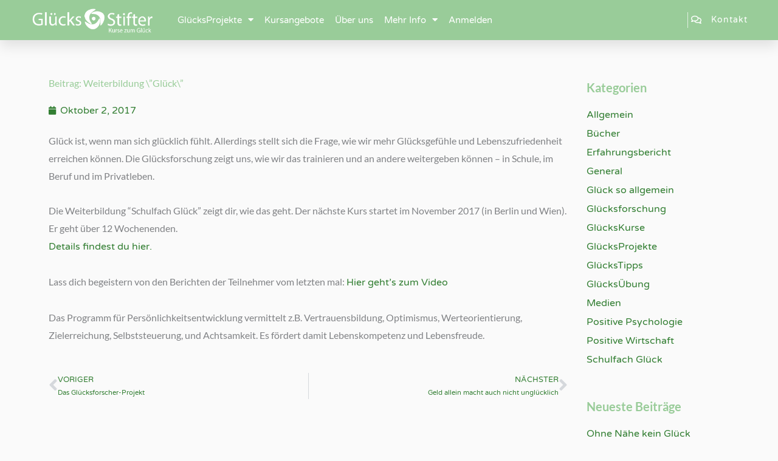

--- FILE ---
content_type: text/html; charset=UTF-8
request_url: https://akademie.gluecksstifter.de/blog/weiterbildung-glueck/
body_size: 34033
content:
<!DOCTYPE html>
<html lang="de">
<head>
<meta charset="UTF-8">
<meta name="viewport" content="width=device-width, initial-scale=1">
	<link rel="profile" href="https://gmpg.org/xfn/11"> 
	<meta name='robots' content='index, follow, max-image-preview:large, max-snippet:-1, max-video-preview:-1' />
	<style>img:is([sizes="auto" i], [sizes^="auto," i]) { contain-intrinsic-size: 3000px 1500px }</style>
	
	<!-- This site is optimized with the Yoast SEO plugin v26.5 - https://yoast.com/wordpress/plugins/seo/ -->
	<title>Weiterbildung \&quot;Glück\&quot; - GlücksStifter Akademie</title>
	<link rel="canonical" href="https://akademie.gluecksstifter.de/blog/weiterbildung-glueck/" />
	<meta property="og:locale" content="de_DE" />
	<meta property="og:type" content="article" />
	<meta property="og:title" content="Weiterbildung \&quot;Glück\&quot; - GlücksStifter Akademie" />
	<meta property="og:description" content="Glück ist, wenn man sich glücklich fühlt. Allerdings stellt sich die Frage, wie wir mehr Glücksgefühle und Lebenszufriedenheit erreichen können. Die Glücksforschung zeigt uns, wie wir das trainieren und an andere weitergeben können &#8211; in Schule, im Beruf und im Privatleben. Die Weiterbildung &#8220;Schulfach Glück&#8221; zeigt dir, wie das geht. Der nächste Kurs startet im [&hellip;]" />
	<meta property="og:url" content="https://akademie.gluecksstifter.de/blog/weiterbildung-glueck/" />
	<meta property="og:site_name" content="GlücksStifter Akademie" />
	<meta property="article:published_time" content="2017-10-02T08:02:25+00:00" />
	<meta property="article:modified_time" content="2024-08-10T15:38:55+00:00" />
	<meta name="author" content="Entwicklungsadmin" />
	<meta name="twitter:card" content="summary_large_image" />
	<meta name="twitter:label1" content="Verfasst von" />
	<meta name="twitter:data1" content="Entwicklungsadmin" />
	<meta name="twitter:label2" content="Geschätzte Lesezeit" />
	<meta name="twitter:data2" content="1 Minute" />
	<script type="application/ld+json" class="yoast-schema-graph">{"@context":"https://schema.org","@graph":[{"@type":"WebPage","@id":"https://akademie.gluecksstifter.de/blog/weiterbildung-glueck/","url":"https://akademie.gluecksstifter.de/blog/weiterbildung-glueck/","name":"Weiterbildung \\\"Glück\\\" - GlücksStifter Akademie","isPartOf":{"@id":"https://akademie.gluecksstifter.de/#website"},"datePublished":"2017-10-02T08:02:25+00:00","dateModified":"2024-08-10T15:38:55+00:00","author":{"@id":"https://akademie.gluecksstifter.de/#/schema/person/a69e06bbc1647d653b84c2502851b906"},"breadcrumb":{"@id":"https://akademie.gluecksstifter.de/blog/weiterbildung-glueck/#breadcrumb"},"inLanguage":"de","potentialAction":[{"@type":"ReadAction","target":["https://akademie.gluecksstifter.de/blog/weiterbildung-glueck/"]}]},{"@type":"BreadcrumbList","@id":"https://akademie.gluecksstifter.de/blog/weiterbildung-glueck/#breadcrumb","itemListElement":[{"@type":"ListItem","position":1,"name":"Startseite","item":"https://akademie.gluecksstifter.de/"},{"@type":"ListItem","position":2,"name":"Weiterbildung \\&#8221;Glück\\&#8221;"}]},{"@type":"WebSite","@id":"https://akademie.gluecksstifter.de/#website","url":"https://akademie.gluecksstifter.de/","name":"GlücksStifter Akademie","description":"Akademie für Glück, Persönlichkeitsentwicklung und Organisationsentwicklung","potentialAction":[{"@type":"SearchAction","target":{"@type":"EntryPoint","urlTemplate":"https://akademie.gluecksstifter.de/?s={search_term_string}"},"query-input":{"@type":"PropertyValueSpecification","valueRequired":true,"valueName":"search_term_string"}}],"inLanguage":"de"},{"@type":"Person","@id":"https://akademie.gluecksstifter.de/#/schema/person/a69e06bbc1647d653b84c2502851b906","name":"Entwicklungsadmin","image":{"@type":"ImageObject","inLanguage":"de","@id":"https://akademie.gluecksstifter.de/#/schema/person/image/","url":"https://secure.gravatar.com/avatar/a7b6586096c9e993e856bb234fedc8ec1e5138da083db1fdf28f65977c968535?s=96&d=mm&r=g","contentUrl":"https://secure.gravatar.com/avatar/a7b6586096c9e993e856bb234fedc8ec1e5138da083db1fdf28f65977c968535?s=96&d=mm&r=g","caption":"Entwicklungsadmin"},"url":"https://akademie.gluecksstifter.de/blog/author/entwicklungsadmin/"}]}</script>
	<!-- / Yoast SEO plugin. -->


<link rel="alternate" type="application/rss+xml" title="GlücksStifter Akademie &raquo; Feed" href="https://akademie.gluecksstifter.de/feed/" />
<link rel="alternate" type="application/rss+xml" title="GlücksStifter Akademie &raquo; Kommentar-Feed" href="https://akademie.gluecksstifter.de/comments/feed/" />
<link rel="alternate" type="application/rss+xml" title="GlücksStifter Akademie &raquo; Kommentar-Feed zu Weiterbildung \&#8221;Glück\&#8221;" href="https://akademie.gluecksstifter.de/blog/weiterbildung-glueck/feed/" />
		<!-- This site uses the Google Analytics by MonsterInsights plugin v9.11.1 - Using Analytics tracking - https://www.monsterinsights.com/ -->
							<script src="//www.googletagmanager.com/gtag/js?id=G-EQ9SKRVNKG"  data-cfasync="false" data-wpfc-render="false" async></script>
			<script data-cfasync="false" data-wpfc-render="false">
				var mi_version = '9.11.1';
				var mi_track_user = true;
				var mi_no_track_reason = '';
								var MonsterInsightsDefaultLocations = {"page_location":"https:\/\/akademie.gluecksstifter.de\/blog\/weiterbildung-glueck\/"};
								if ( typeof MonsterInsightsPrivacyGuardFilter === 'function' ) {
					var MonsterInsightsLocations = (typeof MonsterInsightsExcludeQuery === 'object') ? MonsterInsightsPrivacyGuardFilter( MonsterInsightsExcludeQuery ) : MonsterInsightsPrivacyGuardFilter( MonsterInsightsDefaultLocations );
				} else {
					var MonsterInsightsLocations = (typeof MonsterInsightsExcludeQuery === 'object') ? MonsterInsightsExcludeQuery : MonsterInsightsDefaultLocations;
				}

								var disableStrs = [
										'ga-disable-G-EQ9SKRVNKG',
									];

				/* Function to detect opted out users */
				function __gtagTrackerIsOptedOut() {
					for (var index = 0; index < disableStrs.length; index++) {
						if (document.cookie.indexOf(disableStrs[index] + '=true') > -1) {
							return true;
						}
					}

					return false;
				}

				/* Disable tracking if the opt-out cookie exists. */
				if (__gtagTrackerIsOptedOut()) {
					for (var index = 0; index < disableStrs.length; index++) {
						window[disableStrs[index]] = true;
					}
				}

				/* Opt-out function */
				function __gtagTrackerOptout() {
					for (var index = 0; index < disableStrs.length; index++) {
						document.cookie = disableStrs[index] + '=true; expires=Thu, 31 Dec 2099 23:59:59 UTC; path=/';
						window[disableStrs[index]] = true;
					}
				}

				if ('undefined' === typeof gaOptout) {
					function gaOptout() {
						__gtagTrackerOptout();
					}
				}
								window.dataLayer = window.dataLayer || [];

				window.MonsterInsightsDualTracker = {
					helpers: {},
					trackers: {},
				};
				if (mi_track_user) {
					function __gtagDataLayer() {
						dataLayer.push(arguments);
					}

					function __gtagTracker(type, name, parameters) {
						if (!parameters) {
							parameters = {};
						}

						if (parameters.send_to) {
							__gtagDataLayer.apply(null, arguments);
							return;
						}

						if (type === 'event') {
														parameters.send_to = monsterinsights_frontend.v4_id;
							var hookName = name;
							if (typeof parameters['event_category'] !== 'undefined') {
								hookName = parameters['event_category'] + ':' + name;
							}

							if (typeof MonsterInsightsDualTracker.trackers[hookName] !== 'undefined') {
								MonsterInsightsDualTracker.trackers[hookName](parameters);
							} else {
								__gtagDataLayer('event', name, parameters);
							}
							
						} else {
							__gtagDataLayer.apply(null, arguments);
						}
					}

					__gtagTracker('js', new Date());
					__gtagTracker('set', {
						'developer_id.dZGIzZG': true,
											});
					if ( MonsterInsightsLocations.page_location ) {
						__gtagTracker('set', MonsterInsightsLocations);
					}
										__gtagTracker('config', 'G-EQ9SKRVNKG', {"forceSSL":"true","link_attribution":"true"} );
										window.gtag = __gtagTracker;										(function () {
						/* https://developers.google.com/analytics/devguides/collection/analyticsjs/ */
						/* ga and __gaTracker compatibility shim. */
						var noopfn = function () {
							return null;
						};
						var newtracker = function () {
							return new Tracker();
						};
						var Tracker = function () {
							return null;
						};
						var p = Tracker.prototype;
						p.get = noopfn;
						p.set = noopfn;
						p.send = function () {
							var args = Array.prototype.slice.call(arguments);
							args.unshift('send');
							__gaTracker.apply(null, args);
						};
						var __gaTracker = function () {
							var len = arguments.length;
							if (len === 0) {
								return;
							}
							var f = arguments[len - 1];
							if (typeof f !== 'object' || f === null || typeof f.hitCallback !== 'function') {
								if ('send' === arguments[0]) {
									var hitConverted, hitObject = false, action;
									if ('event' === arguments[1]) {
										if ('undefined' !== typeof arguments[3]) {
											hitObject = {
												'eventAction': arguments[3],
												'eventCategory': arguments[2],
												'eventLabel': arguments[4],
												'value': arguments[5] ? arguments[5] : 1,
											}
										}
									}
									if ('pageview' === arguments[1]) {
										if ('undefined' !== typeof arguments[2]) {
											hitObject = {
												'eventAction': 'page_view',
												'page_path': arguments[2],
											}
										}
									}
									if (typeof arguments[2] === 'object') {
										hitObject = arguments[2];
									}
									if (typeof arguments[5] === 'object') {
										Object.assign(hitObject, arguments[5]);
									}
									if ('undefined' !== typeof arguments[1].hitType) {
										hitObject = arguments[1];
										if ('pageview' === hitObject.hitType) {
											hitObject.eventAction = 'page_view';
										}
									}
									if (hitObject) {
										action = 'timing' === arguments[1].hitType ? 'timing_complete' : hitObject.eventAction;
										hitConverted = mapArgs(hitObject);
										__gtagTracker('event', action, hitConverted);
									}
								}
								return;
							}

							function mapArgs(args) {
								var arg, hit = {};
								var gaMap = {
									'eventCategory': 'event_category',
									'eventAction': 'event_action',
									'eventLabel': 'event_label',
									'eventValue': 'event_value',
									'nonInteraction': 'non_interaction',
									'timingCategory': 'event_category',
									'timingVar': 'name',
									'timingValue': 'value',
									'timingLabel': 'event_label',
									'page': 'page_path',
									'location': 'page_location',
									'title': 'page_title',
									'referrer' : 'page_referrer',
								};
								for (arg in args) {
																		if (!(!args.hasOwnProperty(arg) || !gaMap.hasOwnProperty(arg))) {
										hit[gaMap[arg]] = args[arg];
									} else {
										hit[arg] = args[arg];
									}
								}
								return hit;
							}

							try {
								f.hitCallback();
							} catch (ex) {
							}
						};
						__gaTracker.create = newtracker;
						__gaTracker.getByName = newtracker;
						__gaTracker.getAll = function () {
							return [];
						};
						__gaTracker.remove = noopfn;
						__gaTracker.loaded = true;
						window['__gaTracker'] = __gaTracker;
					})();
									} else {
										console.log("");
					(function () {
						function __gtagTracker() {
							return null;
						}

						window['__gtagTracker'] = __gtagTracker;
						window['gtag'] = __gtagTracker;
					})();
									}
			</script>
							<!-- / Google Analytics by MonsterInsights -->
		<script>
window._wpemojiSettings = {"baseUrl":"https:\/\/s.w.org\/images\/core\/emoji\/16.0.1\/72x72\/","ext":".png","svgUrl":"https:\/\/s.w.org\/images\/core\/emoji\/16.0.1\/svg\/","svgExt":".svg","source":{"concatemoji":"https:\/\/akademie.gluecksstifter.de\/wp-includes\/js\/wp-emoji-release.min.js?ver=6.8.3"}};
/*! This file is auto-generated */
!function(s,n){var o,i,e;function c(e){try{var t={supportTests:e,timestamp:(new Date).valueOf()};sessionStorage.setItem(o,JSON.stringify(t))}catch(e){}}function p(e,t,n){e.clearRect(0,0,e.canvas.width,e.canvas.height),e.fillText(t,0,0);var t=new Uint32Array(e.getImageData(0,0,e.canvas.width,e.canvas.height).data),a=(e.clearRect(0,0,e.canvas.width,e.canvas.height),e.fillText(n,0,0),new Uint32Array(e.getImageData(0,0,e.canvas.width,e.canvas.height).data));return t.every(function(e,t){return e===a[t]})}function u(e,t){e.clearRect(0,0,e.canvas.width,e.canvas.height),e.fillText(t,0,0);for(var n=e.getImageData(16,16,1,1),a=0;a<n.data.length;a++)if(0!==n.data[a])return!1;return!0}function f(e,t,n,a){switch(t){case"flag":return n(e,"\ud83c\udff3\ufe0f\u200d\u26a7\ufe0f","\ud83c\udff3\ufe0f\u200b\u26a7\ufe0f")?!1:!n(e,"\ud83c\udde8\ud83c\uddf6","\ud83c\udde8\u200b\ud83c\uddf6")&&!n(e,"\ud83c\udff4\udb40\udc67\udb40\udc62\udb40\udc65\udb40\udc6e\udb40\udc67\udb40\udc7f","\ud83c\udff4\u200b\udb40\udc67\u200b\udb40\udc62\u200b\udb40\udc65\u200b\udb40\udc6e\u200b\udb40\udc67\u200b\udb40\udc7f");case"emoji":return!a(e,"\ud83e\udedf")}return!1}function g(e,t,n,a){var r="undefined"!=typeof WorkerGlobalScope&&self instanceof WorkerGlobalScope?new OffscreenCanvas(300,150):s.createElement("canvas"),o=r.getContext("2d",{willReadFrequently:!0}),i=(o.textBaseline="top",o.font="600 32px Arial",{});return e.forEach(function(e){i[e]=t(o,e,n,a)}),i}function t(e){var t=s.createElement("script");t.src=e,t.defer=!0,s.head.appendChild(t)}"undefined"!=typeof Promise&&(o="wpEmojiSettingsSupports",i=["flag","emoji"],n.supports={everything:!0,everythingExceptFlag:!0},e=new Promise(function(e){s.addEventListener("DOMContentLoaded",e,{once:!0})}),new Promise(function(t){var n=function(){try{var e=JSON.parse(sessionStorage.getItem(o));if("object"==typeof e&&"number"==typeof e.timestamp&&(new Date).valueOf()<e.timestamp+604800&&"object"==typeof e.supportTests)return e.supportTests}catch(e){}return null}();if(!n){if("undefined"!=typeof Worker&&"undefined"!=typeof OffscreenCanvas&&"undefined"!=typeof URL&&URL.createObjectURL&&"undefined"!=typeof Blob)try{var e="postMessage("+g.toString()+"("+[JSON.stringify(i),f.toString(),p.toString(),u.toString()].join(",")+"));",a=new Blob([e],{type:"text/javascript"}),r=new Worker(URL.createObjectURL(a),{name:"wpTestEmojiSupports"});return void(r.onmessage=function(e){c(n=e.data),r.terminate(),t(n)})}catch(e){}c(n=g(i,f,p,u))}t(n)}).then(function(e){for(var t in e)n.supports[t]=e[t],n.supports.everything=n.supports.everything&&n.supports[t],"flag"!==t&&(n.supports.everythingExceptFlag=n.supports.everythingExceptFlag&&n.supports[t]);n.supports.everythingExceptFlag=n.supports.everythingExceptFlag&&!n.supports.flag,n.DOMReady=!1,n.readyCallback=function(){n.DOMReady=!0}}).then(function(){return e}).then(function(){var e;n.supports.everything||(n.readyCallback(),(e=n.source||{}).concatemoji?t(e.concatemoji):e.wpemoji&&e.twemoji&&(t(e.twemoji),t(e.wpemoji)))}))}((window,document),window._wpemojiSettings);
</script>
<link rel='stylesheet' id='mp-theme-css' href='https://akademie.gluecksstifter.de/wp-content/plugins/memberpress/css/ui/theme.css?ver=1.12.11' media='all' />
<link rel='stylesheet' id='astra-theme-css-css' href='https://akademie.gluecksstifter.de/wp-content/themes/astra/assets/css/minified/frontend.min.css?ver=4.12.1' media='all' />
<style id='astra-theme-css-inline-css'>
.ast-no-sidebar .entry-content .alignfull {margin-left: calc( -50vw + 50%);margin-right: calc( -50vw + 50%);max-width: 100vw;width: 100vw;}.ast-no-sidebar .entry-content .alignwide {margin-left: calc(-41vw + 50%);margin-right: calc(-41vw + 50%);max-width: unset;width: unset;}.ast-no-sidebar .entry-content .alignfull .alignfull,.ast-no-sidebar .entry-content .alignfull .alignwide,.ast-no-sidebar .entry-content .alignwide .alignfull,.ast-no-sidebar .entry-content .alignwide .alignwide,.ast-no-sidebar .entry-content .wp-block-column .alignfull,.ast-no-sidebar .entry-content .wp-block-column .alignwide{width: 100%;margin-left: auto;margin-right: auto;}.wp-block-gallery,.blocks-gallery-grid {margin: 0;}.wp-block-separator {max-width: 100px;}.wp-block-separator.is-style-wide,.wp-block-separator.is-style-dots {max-width: none;}.entry-content .has-2-columns .wp-block-column:first-child {padding-right: 10px;}.entry-content .has-2-columns .wp-block-column:last-child {padding-left: 10px;}@media (max-width: 782px) {.entry-content .wp-block-columns .wp-block-column {flex-basis: 100%;}.entry-content .has-2-columns .wp-block-column:first-child {padding-right: 0;}.entry-content .has-2-columns .wp-block-column:last-child {padding-left: 0;}}body .entry-content .wp-block-latest-posts {margin-left: 0;}body .entry-content .wp-block-latest-posts li {list-style: none;}.ast-no-sidebar .ast-container .entry-content .wp-block-latest-posts {margin-left: 0;}.ast-header-break-point .entry-content .alignwide {margin-left: auto;margin-right: auto;}.entry-content .blocks-gallery-item img {margin-bottom: auto;}.wp-block-pullquote {border-top: 4px solid #555d66;border-bottom: 4px solid #555d66;color: #40464d;}:root{--ast-post-nav-space:0;--ast-container-default-xlg-padding:6.67em;--ast-container-default-lg-padding:5.67em;--ast-container-default-slg-padding:4.34em;--ast-container-default-md-padding:3.34em;--ast-container-default-sm-padding:6.67em;--ast-container-default-xs-padding:2.4em;--ast-container-default-xxs-padding:1.4em;--ast-code-block-background:#EEEEEE;--ast-comment-inputs-background:#FAFAFA;--ast-normal-container-width:1200px;--ast-narrow-container-width:750px;--ast-blog-title-font-weight:normal;--ast-blog-meta-weight:inherit;--ast-global-color-primary:var(--ast-global-color-5);--ast-global-color-secondary:var(--ast-global-color-4);--ast-global-color-alternate-background:var(--ast-global-color-7);--ast-global-color-subtle-background:var(--ast-global-color-6);--ast-bg-style-guide:var( --ast-global-color-secondary,--ast-global-color-5 );--ast-shadow-style-guide:0px 0px 4px 0 #00000057;--ast-global-dark-bg-style:#fff;--ast-global-dark-lfs:#fbfbfb;--ast-widget-bg-color:#fafafa;--ast-wc-container-head-bg-color:#fbfbfb;--ast-title-layout-bg:#eeeeee;--ast-search-border-color:#e7e7e7;--ast-lifter-hover-bg:#e6e6e6;--ast-gallery-block-color:#000;--srfm-color-input-label:var(--ast-global-color-2);}html{font-size:100%;}a,.page-title{color:#99cc99;}a:hover,a:focus{color:#8fbd8f;}body,button,input,select,textarea,.ast-button,.ast-custom-button{font-family:'Lato',sans-serif;font-weight:400;font-size:16px;font-size:1rem;}blockquote{color:#000000;}h1,h2,h3,h4,h5,h6,.entry-content :where(h1,h2,h3,h4,h5,h6),.site-title,.site-title a{font-family:'Lato',sans-serif;font-weight:400;}.ast-site-identity .site-title a{color:#ffffff;}.site-title{font-size:35px;font-size:2.1875rem;display:none;}header .custom-logo-link img{max-width:165px;width:165px;}.astra-logo-svg{width:165px;}.site-header .site-description{font-size:15px;font-size:0.9375rem;display:none;}.entry-title{font-size:30px;font-size:1.875rem;}.archive .ast-article-post .ast-article-inner,.blog .ast-article-post .ast-article-inner,.archive .ast-article-post .ast-article-inner:hover,.blog .ast-article-post .ast-article-inner:hover{overflow:hidden;}h1,.entry-content :where(h1){font-size:36px;font-size:2.25rem;font-weight:700;font-family:'Roboto',sans-serif;line-height:1.4em;}h2,.entry-content :where(h2){font-size:35px;font-size:2.1875rem;font-weight:500;font-family:'Roboto',sans-serif;line-height:1.3em;}h3,.entry-content :where(h3){font-size:20px;font-size:1.25rem;font-weight:700;font-family:'Roboto',sans-serif;line-height:1.3em;}h4,.entry-content :where(h4){font-size:18px;font-size:1.125rem;line-height:1.2em;font-weight:500;font-family:'Lato',sans-serif;}h5,.entry-content :where(h5){font-size:16px;font-size:1rem;line-height:1.2em;font-family:'Lato',sans-serif;}h6,.entry-content :where(h6){font-size:14px;font-size:0.875rem;line-height:1.25em;font-family:'Lato',sans-serif;}::selection{background-color:#99cc99;color:#000000;}body,h1,h2,h3,h4,h5,h6,.entry-title a,.entry-content :where(h1,h2,h3,h4,h5,h6){color:#3a3a3a;}.tagcloud a:hover,.tagcloud a:focus,.tagcloud a.current-item{color:#000000;border-color:#99cc99;background-color:#99cc99;}input:focus,input[type="text"]:focus,input[type="email"]:focus,input[type="url"]:focus,input[type="password"]:focus,input[type="reset"]:focus,input[type="search"]:focus,textarea:focus{border-color:#99cc99;}input[type="radio"]:checked,input[type=reset],input[type="checkbox"]:checked,input[type="checkbox"]:hover:checked,input[type="checkbox"]:focus:checked,input[type=range]::-webkit-slider-thumb{border-color:#99cc99;background-color:#99cc99;box-shadow:none;}.site-footer a:hover + .post-count,.site-footer a:focus + .post-count{background:#99cc99;border-color:#99cc99;}.single .nav-links .nav-previous,.single .nav-links .nav-next{color:#99cc99;}.entry-meta,.entry-meta *{line-height:1.45;color:#99cc99;}.entry-meta a:not(.ast-button):hover,.entry-meta a:not(.ast-button):hover *,.entry-meta a:not(.ast-button):focus,.entry-meta a:not(.ast-button):focus *,.page-links > .page-link,.page-links .page-link:hover,.post-navigation a:hover{color:#8fbd8f;}#cat option,.secondary .calendar_wrap thead a,.secondary .calendar_wrap thead a:visited{color:#99cc99;}.secondary .calendar_wrap #today,.ast-progress-val span{background:#99cc99;}.secondary a:hover + .post-count,.secondary a:focus + .post-count{background:#99cc99;border-color:#99cc99;}.calendar_wrap #today > a{color:#000000;}.page-links .page-link,.single .post-navigation a{color:#99cc99;}.ast-search-menu-icon .search-form button.search-submit{padding:0 4px;}.ast-search-menu-icon form.search-form{padding-right:0;}.ast-search-menu-icon.slide-search input.search-field{width:0;}.ast-header-search .ast-search-menu-icon.ast-dropdown-active .search-form,.ast-header-search .ast-search-menu-icon.ast-dropdown-active .search-field:focus{transition:all 0.2s;}.search-form input.search-field:focus{outline:none;}.widget-title,.widget .wp-block-heading{font-size:22px;font-size:1.375rem;color:#3a3a3a;}.ast-single-post .entry-content a,.ast-comment-content a:not(.ast-comment-edit-reply-wrap a){text-decoration:underline;}.ast-single-post .wp-block-button .wp-block-button__link,.ast-single-post .elementor-widget-button .elementor-button,a.ast-post-filter-single,.ast-single-post .wp-block-button.is-style-outline .wp-block-button__link,div.ast-custom-button,.ast-single-post .ast-comment-content .comment-reply-link,.ast-single-post .ast-comment-content .comment-edit-link{text-decoration:none;}.ast-search-menu-icon.slide-search a:focus-visible:focus-visible,.astra-search-icon:focus-visible,#close:focus-visible,a:focus-visible,.ast-menu-toggle:focus-visible,.site .skip-link:focus-visible,.wp-block-loginout input:focus-visible,.wp-block-search.wp-block-search__button-inside .wp-block-search__inside-wrapper,.ast-header-navigation-arrow:focus-visible,.ast-orders-table__row .ast-orders-table__cell:focus-visible,a#ast-apply-coupon:focus-visible,#ast-apply-coupon:focus-visible,#close:focus-visible,.button.search-submit:focus-visible,#search_submit:focus,.normal-search:focus-visible,.ast-header-account-wrap:focus-visible,.astra-cart-drawer-close:focus,.ast-single-variation:focus,.ast-button:focus,.ast-builder-button-wrap:has(.ast-custom-button-link:focus),.ast-builder-button-wrap .ast-custom-button-link:focus{outline-style:dotted;outline-color:inherit;outline-width:thin;}input:focus,input[type="text"]:focus,input[type="email"]:focus,input[type="url"]:focus,input[type="password"]:focus,input[type="reset"]:focus,input[type="search"]:focus,input[type="number"]:focus,textarea:focus,.wp-block-search__input:focus,[data-section="section-header-mobile-trigger"] .ast-button-wrap .ast-mobile-menu-trigger-minimal:focus,.ast-mobile-popup-drawer.active .menu-toggle-close:focus,#ast-scroll-top:focus,#coupon_code:focus,#ast-coupon-code:focus{border-style:dotted;border-color:inherit;border-width:thin;}input{outline:none;}.site-logo-img img{ transition:all 0.2s linear;}body .ast-oembed-container *{position:absolute;top:0;width:100%;height:100%;left:0;}body .wp-block-embed-pocket-casts .ast-oembed-container *{position:unset;}.ast-single-post-featured-section + article {margin-top: 2em;}.site-content .ast-single-post-featured-section img {width: 100%;overflow: hidden;object-fit: cover;}.site > .ast-single-related-posts-container {margin-top: 0;}@media (min-width: 922px) {.ast-desktop .ast-container--narrow {max-width: var(--ast-narrow-container-width);margin: 0 auto;}}.ast-page-builder-template .hentry {margin: 0;}.ast-page-builder-template .site-content > .ast-container {max-width: 100%;padding: 0;}.ast-page-builder-template .site .site-content #primary {padding: 0;margin: 0;}.ast-page-builder-template .no-results {text-align: center;margin: 4em auto;}.ast-page-builder-template .ast-pagination {padding: 2em;}.ast-page-builder-template .entry-header.ast-no-title.ast-no-thumbnail {margin-top: 0;}.ast-page-builder-template .entry-header.ast-header-without-markup {margin-top: 0;margin-bottom: 0;}.ast-page-builder-template .entry-header.ast-no-title.ast-no-meta {margin-bottom: 0;}.ast-page-builder-template.single .post-navigation {padding-bottom: 2em;}.ast-page-builder-template.single-post .site-content > .ast-container {max-width: 100%;}.ast-page-builder-template .entry-header {margin-top: 4em;margin-left: auto;margin-right: auto;padding-left: 20px;padding-right: 20px;}.single.ast-page-builder-template .entry-header {padding-left: 20px;padding-right: 20px;}.ast-page-builder-template .ast-archive-description {margin: 4em auto 0;padding-left: 20px;padding-right: 20px;}.ast-page-builder-template.ast-no-sidebar .entry-content .alignwide {margin-left: 0;margin-right: 0;}@media (max-width:921.9px){#ast-desktop-header{display:none;}}@media (min-width:922px){#ast-mobile-header{display:none;}}@media( max-width: 420px ) {.single .nav-links .nav-previous,.single .nav-links .nav-next {width: 100%;text-align: center;}}.wp-block-buttons.aligncenter{justify-content:center;}.ast-left-sidebar.ast-single-post #primary,.ast-right-sidebar.ast-single-post #primary,.ast-separate-container.ast-single-post.ast-right-sidebar #primary,.ast-separate-container.ast-single-post.ast-left-sidebar #primary,.ast-separate-container.ast-single-post #primary,.ast-narrow-container.ast-single-post #primary{padding-left:40px;padding-right:40px;}@media (max-width:782px){.entry-content .wp-block-columns .wp-block-column{margin-left:0px;}}.wp-block-image.aligncenter{margin-left:auto;margin-right:auto;}.wp-block-table.aligncenter{margin-left:auto;margin-right:auto;}.wp-block-buttons .wp-block-button.is-style-outline .wp-block-button__link.wp-element-button,.ast-outline-button,.wp-block-uagb-buttons-child .uagb-buttons-repeater.ast-outline-button{border-color:#99cc99;border-top-width:2px;border-right-width:2px;border-bottom-width:2px;border-left-width:2px;font-family:inherit;font-weight:inherit;font-size:16px;font-size:1rem;line-height:1em;border-top-left-radius:50px;border-top-right-radius:50px;border-bottom-right-radius:50px;border-bottom-left-radius:50px;}.wp-block-button.is-style-outline .wp-block-button__link:hover,.wp-block-buttons .wp-block-button.is-style-outline .wp-block-button__link:focus,.wp-block-buttons .wp-block-button.is-style-outline > .wp-block-button__link:not(.has-text-color):hover,.wp-block-buttons .wp-block-button.wp-block-button__link.is-style-outline:not(.has-text-color):hover,.ast-outline-button:hover,.ast-outline-button:focus,.wp-block-uagb-buttons-child .uagb-buttons-repeater.ast-outline-button:hover,.wp-block-uagb-buttons-child .uagb-buttons-repeater.ast-outline-button:focus{background-color:#90b790;}.wp-block-button .wp-block-button__link.wp-element-button.is-style-outline:not(.has-background),.wp-block-button.is-style-outline>.wp-block-button__link.wp-element-button:not(.has-background),.ast-outline-button{background-color:#99cc99;}.entry-content[data-ast-blocks-layout] > figure{margin-bottom:1em;}.elementor-widget-container .elementor-loop-container .e-loop-item[data-elementor-type="loop-item"]{width:100%;}@media (max-width:921px){.ast-left-sidebar #content > .ast-container{display:flex;flex-direction:column-reverse;width:100%;}.ast-separate-container .ast-article-post,.ast-separate-container .ast-article-single{padding:1.5em 2.14em;}.ast-author-box img.avatar{margin:20px 0 0 0;}}@media (min-width:922px){.ast-separate-container.ast-right-sidebar #primary,.ast-separate-container.ast-left-sidebar #primary{border:0;}.search-no-results.ast-separate-container #primary{margin-bottom:4em;}}.elementor-widget-button .elementor-button{border-style:solid;text-decoration:none;border-top-width:0;border-right-width:0;border-left-width:0;border-bottom-width:0;}body .elementor-button.elementor-size-sm,body .elementor-button.elementor-size-xs,body .elementor-button.elementor-size-md,body .elementor-button.elementor-size-lg,body .elementor-button.elementor-size-xl,body .elementor-button{border-top-left-radius:50px;border-top-right-radius:50px;border-bottom-right-radius:50px;border-bottom-left-radius:50px;padding-top:15px;padding-right:40px;padding-bottom:16px;padding-left:40px;}.elementor-widget-button .elementor-button{border-color:#99cc99;background-color:#99cc99;}.elementor-widget-button .elementor-button:hover,.elementor-widget-button .elementor-button:focus{color:#ffffff;background-color:#90b790;border-color:#90b790;}.wp-block-button .wp-block-button__link ,.elementor-widget-button .elementor-button,.elementor-widget-button .elementor-button:visited{color:#ffffff;}.elementor-widget-button .elementor-button{font-size:16px;font-size:1rem;line-height:1em;}body .elementor-button.elementor-size-sm,body .elementor-button.elementor-size-xs,body .elementor-button.elementor-size-md,body .elementor-button.elementor-size-lg,body .elementor-button.elementor-size-xl,body .elementor-button{font-size:16px;font-size:1rem;}.wp-block-button .wp-block-button__link:hover,.wp-block-button .wp-block-button__link:focus{color:#ffffff;background-color:#90b790;border-color:#90b790;}.elementor-widget-heading h1.elementor-heading-title{line-height:1.4em;}.elementor-widget-heading h2.elementor-heading-title{line-height:1.3em;}.elementor-widget-heading h3.elementor-heading-title{line-height:1.3em;}.elementor-widget-heading h4.elementor-heading-title{line-height:1.2em;}.elementor-widget-heading h5.elementor-heading-title{line-height:1.2em;}.elementor-widget-heading h6.elementor-heading-title{line-height:1.25em;}.wp-block-button .wp-block-button__link{border-top-width:0;border-right-width:0;border-left-width:0;border-bottom-width:0;border-color:#99cc99;background-color:#99cc99;color:#ffffff;font-family:inherit;font-weight:inherit;line-height:1em;font-size:16px;font-size:1rem;border-top-left-radius:50px;border-top-right-radius:50px;border-bottom-right-radius:50px;border-bottom-left-radius:50px;padding-top:15px;padding-right:40px;padding-bottom:16px;padding-left:40px;}.menu-toggle,button,.ast-button,.ast-custom-button,.button,input#submit,input[type="button"],input[type="submit"],input[type="reset"]{border-style:solid;border-top-width:0;border-right-width:0;border-left-width:0;border-bottom-width:0;color:#ffffff;border-color:#99cc99;background-color:#99cc99;padding-top:15px;padding-right:40px;padding-bottom:16px;padding-left:40px;font-family:inherit;font-weight:inherit;font-size:16px;font-size:1rem;line-height:1em;border-top-left-radius:50px;border-top-right-radius:50px;border-bottom-right-radius:50px;border-bottom-left-radius:50px;}button:focus,.menu-toggle:hover,button:hover,.ast-button:hover,.ast-custom-button:hover .button:hover,.ast-custom-button:hover ,input[type=reset]:hover,input[type=reset]:focus,input#submit:hover,input#submit:focus,input[type="button"]:hover,input[type="button"]:focus,input[type="submit"]:hover,input[type="submit"]:focus{color:#ffffff;background-color:#90b790;border-color:#90b790;}@media (max-width:921px){.ast-mobile-header-stack .main-header-bar .ast-search-menu-icon{display:inline-block;}.ast-header-break-point.ast-header-custom-item-outside .ast-mobile-header-stack .main-header-bar .ast-search-icon{margin:0;}.ast-comment-avatar-wrap img{max-width:2.5em;}.ast-comment-meta{padding:0 1.8888em 1.3333em;}.ast-separate-container .ast-comment-list li.depth-1{padding:1.5em 2.14em;}.ast-separate-container .comment-respond{padding:2em 2.14em;}}@media (min-width:544px){.ast-container{max-width:100%;}}@media (max-width:544px){.ast-separate-container .ast-article-post,.ast-separate-container .ast-article-single,.ast-separate-container .comments-title,.ast-separate-container .ast-archive-description{padding:1.5em 1em;}.ast-separate-container #content .ast-container{padding-left:0.54em;padding-right:0.54em;}.ast-separate-container .ast-comment-list .bypostauthor{padding:.5em;}.ast-search-menu-icon.ast-dropdown-active .search-field{width:170px;}} #ast-mobile-header .ast-site-header-cart-li a{pointer-events:none;}body,.ast-separate-container{background-color:#fafafa;background-image:none;}.ast-no-sidebar.ast-separate-container .entry-content .alignfull {margin-left: -6.67em;margin-right: -6.67em;width: auto;}@media (max-width: 1200px) {.ast-no-sidebar.ast-separate-container .entry-content .alignfull {margin-left: -2.4em;margin-right: -2.4em;}}@media (max-width: 768px) {.ast-no-sidebar.ast-separate-container .entry-content .alignfull {margin-left: -2.14em;margin-right: -2.14em;}}@media (max-width: 544px) {.ast-no-sidebar.ast-separate-container .entry-content .alignfull {margin-left: -1em;margin-right: -1em;}}.ast-no-sidebar.ast-separate-container .entry-content .alignwide {margin-left: -20px;margin-right: -20px;}.ast-no-sidebar.ast-separate-container .entry-content .wp-block-column .alignfull,.ast-no-sidebar.ast-separate-container .entry-content .wp-block-column .alignwide {margin-left: auto;margin-right: auto;width: 100%;}@media (max-width:921px){.site-title{display:none;}.site-header .site-description{display:none;}h1,.entry-content :where(h1){font-size:30px;}h2,.entry-content :where(h2){font-size:25px;}h3,.entry-content :where(h3){font-size:20px;}}@media (max-width:544px){.site-title{display:none;}.site-header .site-description{display:none;}h1,.entry-content :where(h1){font-size:22px;}h2,.entry-content :where(h2){font-size:25px;}h3,.entry-content :where(h3){font-size:20px;}header .custom-logo-link img,.ast-header-break-point .site-branding img,.ast-header-break-point .custom-logo-link img{max-width:90px;width:90px;}.astra-logo-svg{width:90px;}.ast-header-break-point .site-logo-img .custom-mobile-logo-link img{max-width:90px;}}@media (max-width:921px){html{font-size:91.2%;}}@media (max-width:544px){html{font-size:91.2%;}}@media (min-width:922px){.ast-container{max-width:1240px;}}@font-face {font-family: "Astra";src: url(https://akademie.gluecksstifter.de/wp-content/themes/astra/assets/fonts/astra.woff) format("woff"),url(https://akademie.gluecksstifter.de/wp-content/themes/astra/assets/fonts/astra.ttf) format("truetype"),url(https://akademie.gluecksstifter.de/wp-content/themes/astra/assets/fonts/astra.svg#astra) format("svg");font-weight: normal;font-style: normal;font-display: fallback;}@media (min-width:922px){.main-header-menu .sub-menu .menu-item.ast-left-align-sub-menu:hover > .sub-menu,.main-header-menu .sub-menu .menu-item.ast-left-align-sub-menu.focus > .sub-menu{margin-left:-0px;}}.site .comments-area{padding-bottom:3em;}.astra-icon-down_arrow::after {content: "\e900";font-family: Astra;}.astra-icon-close::after {content: "\e5cd";font-family: Astra;}.astra-icon-drag_handle::after {content: "\e25d";font-family: Astra;}.astra-icon-format_align_justify::after {content: "\e235";font-family: Astra;}.astra-icon-menu::after {content: "\e5d2";font-family: Astra;}.astra-icon-reorder::after {content: "\e8fe";font-family: Astra;}.astra-icon-search::after {content: "\e8b6";font-family: Astra;}.astra-icon-zoom_in::after {content: "\e56b";font-family: Astra;}.astra-icon-check-circle::after {content: "\e901";font-family: Astra;}.astra-icon-shopping-cart::after {content: "\f07a";font-family: Astra;}.astra-icon-shopping-bag::after {content: "\f290";font-family: Astra;}.astra-icon-shopping-basket::after {content: "\f291";font-family: Astra;}.astra-icon-circle-o::after {content: "\e903";font-family: Astra;}.astra-icon-certificate::after {content: "\e902";font-family: Astra;}blockquote {padding: 1.2em;}:root .has-ast-global-color-0-color{color:var(--ast-global-color-0);}:root .has-ast-global-color-0-background-color{background-color:var(--ast-global-color-0);}:root .wp-block-button .has-ast-global-color-0-color{color:var(--ast-global-color-0);}:root .wp-block-button .has-ast-global-color-0-background-color{background-color:var(--ast-global-color-0);}:root .has-ast-global-color-1-color{color:var(--ast-global-color-1);}:root .has-ast-global-color-1-background-color{background-color:var(--ast-global-color-1);}:root .wp-block-button .has-ast-global-color-1-color{color:var(--ast-global-color-1);}:root .wp-block-button .has-ast-global-color-1-background-color{background-color:var(--ast-global-color-1);}:root .has-ast-global-color-2-color{color:var(--ast-global-color-2);}:root .has-ast-global-color-2-background-color{background-color:var(--ast-global-color-2);}:root .wp-block-button .has-ast-global-color-2-color{color:var(--ast-global-color-2);}:root .wp-block-button .has-ast-global-color-2-background-color{background-color:var(--ast-global-color-2);}:root .has-ast-global-color-3-color{color:var(--ast-global-color-3);}:root .has-ast-global-color-3-background-color{background-color:var(--ast-global-color-3);}:root .wp-block-button .has-ast-global-color-3-color{color:var(--ast-global-color-3);}:root .wp-block-button .has-ast-global-color-3-background-color{background-color:var(--ast-global-color-3);}:root .has-ast-global-color-4-color{color:var(--ast-global-color-4);}:root .has-ast-global-color-4-background-color{background-color:var(--ast-global-color-4);}:root .wp-block-button .has-ast-global-color-4-color{color:var(--ast-global-color-4);}:root .wp-block-button .has-ast-global-color-4-background-color{background-color:var(--ast-global-color-4);}:root .has-ast-global-color-5-color{color:var(--ast-global-color-5);}:root .has-ast-global-color-5-background-color{background-color:var(--ast-global-color-5);}:root .wp-block-button .has-ast-global-color-5-color{color:var(--ast-global-color-5);}:root .wp-block-button .has-ast-global-color-5-background-color{background-color:var(--ast-global-color-5);}:root .has-ast-global-color-6-color{color:var(--ast-global-color-6);}:root .has-ast-global-color-6-background-color{background-color:var(--ast-global-color-6);}:root .wp-block-button .has-ast-global-color-6-color{color:var(--ast-global-color-6);}:root .wp-block-button .has-ast-global-color-6-background-color{background-color:var(--ast-global-color-6);}:root .has-ast-global-color-7-color{color:var(--ast-global-color-7);}:root .has-ast-global-color-7-background-color{background-color:var(--ast-global-color-7);}:root .wp-block-button .has-ast-global-color-7-color{color:var(--ast-global-color-7);}:root .wp-block-button .has-ast-global-color-7-background-color{background-color:var(--ast-global-color-7);}:root .has-ast-global-color-8-color{color:var(--ast-global-color-8);}:root .has-ast-global-color-8-background-color{background-color:var(--ast-global-color-8);}:root .wp-block-button .has-ast-global-color-8-color{color:var(--ast-global-color-8);}:root .wp-block-button .has-ast-global-color-8-background-color{background-color:var(--ast-global-color-8);}:root{--ast-global-color-0:#0170B9;--ast-global-color-1:#3a3a3a;--ast-global-color-2:#3a3a3a;--ast-global-color-3:#4B4F58;--ast-global-color-4:#F5F5F5;--ast-global-color-5:#FFFFFF;--ast-global-color-6:#E5E5E5;--ast-global-color-7:#424242;--ast-global-color-8:#000000;}:root {--ast-border-color : #dddddd;}.site .site-content #primary{margin-left:40px;margin-right:40px;}.ast-single-entry-banner {-js-display: flex;display: flex;flex-direction: column;justify-content: center;text-align: center;position: relative;background: var(--ast-title-layout-bg);}.ast-single-entry-banner[data-banner-layout="layout-1"] {max-width: 1200px;background: inherit;padding: 20px 0;}.ast-single-entry-banner[data-banner-width-type="custom"] {margin: 0 auto;width: 100%;}.ast-single-entry-banner + .site-content .entry-header {margin-bottom: 0;}.site .ast-author-avatar {--ast-author-avatar-size: ;}a.ast-underline-text {text-decoration: underline;}.ast-container > .ast-terms-link {position: relative;display: block;}a.ast-button.ast-badge-tax {padding: 4px 8px;border-radius: 3px;font-size: inherit;}header.entry-header{text-align:left;}header.entry-header .entry-title{font-size:22px;font-size:1.375rem;}header.entry-header > *:not(:last-child){margin-bottom:10px;}@media (max-width:921px){header.entry-header{text-align:left;}header.entry-header .entry-title{font-size:22px;font-size:1.375rem;}}@media (max-width:544px){header.entry-header{text-align:left;}header.entry-header .entry-title{font-size:20px;font-size:1.25rem;}}.ast-archive-entry-banner {-js-display: flex;display: flex;flex-direction: column;justify-content: center;text-align: center;position: relative;background: var(--ast-title-layout-bg);}.ast-archive-entry-banner[data-banner-width-type="custom"] {margin: 0 auto;width: 100%;}.ast-archive-entry-banner[data-banner-layout="layout-1"] {background: inherit;padding: 20px 0;text-align: left;}body.archive .ast-archive-description{max-width:1200px;width:100%;text-align:left;padding-top:3em;padding-right:3em;padding-bottom:3em;padding-left:3em;}body.archive .ast-archive-description .ast-archive-title,body.archive .ast-archive-description .ast-archive-title *{font-size:40px;font-size:2.5rem;text-transform:capitalize;}body.archive .ast-archive-description > *:not(:last-child){margin-bottom:10px;}@media (max-width:921px){body.archive .ast-archive-description{text-align:left;}}@media (max-width:544px){body.archive .ast-archive-description{text-align:left;}}.ast-breadcrumbs .trail-browse,.ast-breadcrumbs .trail-items,.ast-breadcrumbs .trail-items li{display:inline-block;margin:0;padding:0;border:none;background:inherit;text-indent:0;text-decoration:none;}.ast-breadcrumbs .trail-browse{font-size:inherit;font-style:inherit;font-weight:inherit;color:inherit;}.ast-breadcrumbs .trail-items{list-style:none;}.trail-items li::after{padding:0 0.3em;content:"\00bb";}.trail-items li:last-of-type::after{display:none;}h1,h2,h3,h4,h5,h6,.entry-content :where(h1,h2,h3,h4,h5,h6){color:#99cc99;}@media (max-width:921px){.ast-builder-grid-row-container.ast-builder-grid-row-tablet-3-firstrow .ast-builder-grid-row > *:first-child,.ast-builder-grid-row-container.ast-builder-grid-row-tablet-3-lastrow .ast-builder-grid-row > *:last-child{grid-column:1 / -1;}}@media (max-width:544px){.ast-builder-grid-row-container.ast-builder-grid-row-mobile-3-firstrow .ast-builder-grid-row > *:first-child,.ast-builder-grid-row-container.ast-builder-grid-row-mobile-3-lastrow .ast-builder-grid-row > *:last-child{grid-column:1 / -1;}}.ast-builder-layout-element[data-section="title_tagline"]{display:flex;}@media (max-width:921px){.ast-header-break-point .ast-builder-layout-element[data-section="title_tagline"]{display:flex;}}@media (max-width:544px){.ast-header-break-point .ast-builder-layout-element[data-section="title_tagline"]{display:flex;}}.ast-builder-menu-1{font-family:inherit;font-weight:500;}.ast-builder-menu-1 .menu-item > .menu-link{font-size:15px;font-size:0.9375rem;color:rgba(255,255,255,0.84);}.ast-builder-menu-1 .menu-item > .ast-menu-toggle{color:rgba(255,255,255,0.84);}.ast-builder-menu-1 .menu-item.current-menu-item > .menu-link,.ast-builder-menu-1 .inline-on-mobile .menu-item.current-menu-item > .ast-menu-toggle,.ast-builder-menu-1 .current-menu-ancestor > .menu-link{color:#ffffff;}.ast-builder-menu-1 .menu-item.current-menu-item > .ast-menu-toggle{color:#ffffff;}.ast-builder-menu-1 .sub-menu,.ast-builder-menu-1 .inline-on-mobile .sub-menu{border-top-width:0px;border-bottom-width:0px;border-right-width:0px;border-left-width:0px;border-color:#adadad;border-style:solid;}.ast-builder-menu-1 .sub-menu .sub-menu{top:0px;}.ast-builder-menu-1 .main-header-menu > .menu-item > .sub-menu,.ast-builder-menu-1 .main-header-menu > .menu-item > .astra-full-megamenu-wrapper{margin-top:0px;}.ast-desktop .ast-builder-menu-1 .main-header-menu > .menu-item > .sub-menu:before,.ast-desktop .ast-builder-menu-1 .main-header-menu > .menu-item > .astra-full-megamenu-wrapper:before{height:calc( 0px + 0px + 5px );}.ast-desktop .ast-builder-menu-1 .menu-item .sub-menu .menu-link,.ast-header-break-point .main-navigation ul .menu-item .menu-link{border-bottom-width:1px;border-color:rgba(39,44,108,0.15);border-style:solid;}.ast-desktop .ast-builder-menu-1 .menu-item .sub-menu:last-child > .menu-item > .menu-link,.ast-header-break-point .main-navigation ul .menu-item .menu-link{border-bottom-width:1px;}.ast-desktop .ast-builder-menu-1 .menu-item:last-child > .menu-item > .menu-link{border-bottom-width:0;}@media (max-width:921px){.ast-header-break-point .ast-builder-menu-1 .main-header-menu .menu-item > .menu-link{padding-top:0px;padding-bottom:0px;padding-left:20px;padding-right:20px;}.ast-builder-menu-1 .main-header-menu .menu-item > .menu-link{color:#191a19;}.ast-builder-menu-1 .menu-item > .ast-menu-toggle{color:#191a19;}.ast-builder-menu-1 .menu-item:hover > .menu-link,.ast-builder-menu-1 .inline-on-mobile .menu-item:hover > .ast-menu-toggle{color:#4a80ec;}.ast-builder-menu-1 .menu-item:hover > .ast-menu-toggle{color:#4a80ec;}.ast-builder-menu-1 .menu-item.current-menu-item > .menu-link,.ast-builder-menu-1 .inline-on-mobile .menu-item.current-menu-item > .ast-menu-toggle,.ast-builder-menu-1 .current-menu-ancestor > .menu-link,.ast-builder-menu-1 .current-menu-ancestor > .ast-menu-toggle{color:#4a80ec;}.ast-builder-menu-1 .menu-item.current-menu-item > .ast-menu-toggle{color:#4a80ec;}.ast-header-break-point .ast-builder-menu-1 .menu-item.menu-item-has-children > .ast-menu-toggle{top:0px;right:calc( 20px - 0.907em );}.ast-builder-menu-1 .inline-on-mobile .menu-item.menu-item-has-children > .ast-menu-toggle{right:-15px;}.ast-builder-menu-1 .menu-item-has-children > .menu-link:after{content:unset;}.ast-builder-menu-1 .main-header-menu > .menu-item > .sub-menu,.ast-builder-menu-1 .main-header-menu > .menu-item > .astra-full-megamenu-wrapper{margin-top:0;}.ast-builder-menu-1 .main-header-menu,.ast-builder-menu-1 .main-header-menu .sub-menu{background-color:#ffffff;background-image:none;}}@media (max-width:544px){.ast-header-break-point .ast-builder-menu-1 .menu-item.menu-item-has-children > .ast-menu-toggle{top:0;}.ast-builder-menu-1 .main-header-menu > .menu-item > .sub-menu,.ast-builder-menu-1 .main-header-menu > .menu-item > .astra-full-megamenu-wrapper{margin-top:0;}}.ast-builder-menu-1{display:flex;}@media (max-width:921px){.ast-header-break-point .ast-builder-menu-1{display:flex;}}@media (max-width:544px){.ast-header-break-point .ast-builder-menu-1{display:flex;}}.site-footer{background-image:linear-gradient(9deg,rgb(19,89,35) 40%,rgb(151,190,13) 100%);background-repeat:repeat;background-position:center center;background-size:auto;background-attachment:scroll;}.elementor-posts-container [CLASS*="ast-width-"]{width:100%;}.elementor-template-full-width .ast-container{display:block;}.elementor-screen-only,.screen-reader-text,.screen-reader-text span,.ui-helper-hidden-accessible{top:0 !important;}@media (max-width:544px){.elementor-element .elementor-wc-products .woocommerce[class*="columns-"] ul.products li.product{width:auto;margin:0;}.elementor-element .woocommerce .woocommerce-result-count{float:none;}}.ast-header-break-point .main-header-bar{border-bottom-width:1px;border-bottom-color:#dbdee0;}@media (min-width:922px){.main-header-bar{border-bottom-width:1px;border-bottom-color:#dbdee0;}}.main-header-menu .menu-item, #astra-footer-menu .menu-item, .main-header-bar .ast-masthead-custom-menu-items{-js-display:flex;display:flex;-webkit-box-pack:center;-webkit-justify-content:center;-moz-box-pack:center;-ms-flex-pack:center;justify-content:center;-webkit-box-orient:vertical;-webkit-box-direction:normal;-webkit-flex-direction:column;-moz-box-orient:vertical;-moz-box-direction:normal;-ms-flex-direction:column;flex-direction:column;}.main-header-menu > .menu-item > .menu-link, #astra-footer-menu > .menu-item > .menu-link{height:100%;-webkit-box-align:center;-webkit-align-items:center;-moz-box-align:center;-ms-flex-align:center;align-items:center;-js-display:flex;display:flex;}.header-main-layout-1 .ast-flex.main-header-container, .header-main-layout-3 .ast-flex.main-header-container{-webkit-align-content:center;-ms-flex-line-pack:center;align-content:center;-webkit-box-align:center;-webkit-align-items:center;-moz-box-align:center;-ms-flex-align:center;align-items:center;}.main-header-menu .sub-menu .menu-item.menu-item-has-children > .menu-link:after{position:absolute;right:1em;top:50%;transform:translate(0,-50%) rotate(270deg);}.ast-header-break-point .main-header-bar .main-header-bar-navigation .page_item_has_children > .ast-menu-toggle::before, .ast-header-break-point .main-header-bar .main-header-bar-navigation .menu-item-has-children > .ast-menu-toggle::before, .ast-mobile-popup-drawer .main-header-bar-navigation .menu-item-has-children>.ast-menu-toggle::before, .ast-header-break-point .ast-mobile-header-wrap .main-header-bar-navigation .menu-item-has-children > .ast-menu-toggle::before{font-weight:bold;content:"\e900";font-family:Astra;text-decoration:inherit;display:inline-block;}.ast-header-break-point .main-navigation ul.sub-menu .menu-item .menu-link:before{content:"\e900";font-family:Astra;font-size:.65em;text-decoration:inherit;display:inline-block;transform:translate(0, -2px) rotateZ(270deg);margin-right:5px;}.widget_search .search-form:after{font-family:Astra;font-size:1.2em;font-weight:normal;content:"\e8b6";position:absolute;top:50%;right:15px;transform:translate(0, -50%);}.astra-search-icon::before{content:"\e8b6";font-family:Astra;font-style:normal;font-weight:normal;text-decoration:inherit;text-align:center;-webkit-font-smoothing:antialiased;-moz-osx-font-smoothing:grayscale;z-index:3;}.main-header-bar .main-header-bar-navigation .page_item_has_children > a:after, .main-header-bar .main-header-bar-navigation .menu-item-has-children > a:after, .menu-item-has-children .ast-header-navigation-arrow:after{content:"\e900";display:inline-block;font-family:Astra;font-size:.6rem;font-weight:bold;text-rendering:auto;-webkit-font-smoothing:antialiased;-moz-osx-font-smoothing:grayscale;margin-left:10px;line-height:normal;}.menu-item-has-children .sub-menu .ast-header-navigation-arrow:after{margin-left:0;}.ast-mobile-popup-drawer .main-header-bar-navigation .ast-submenu-expanded>.ast-menu-toggle::before{transform:rotateX(180deg);}.ast-header-break-point .main-header-bar-navigation .menu-item-has-children > .menu-link:after{display:none;}@media (min-width:922px){.ast-builder-menu .main-navigation > ul > li:last-child a{margin-right:0;}}.ast-separate-container .ast-article-inner{background-color:transparent;background-image:none;}.ast-separate-container .ast-article-post{background-color:var(--ast-global-color-5);background-image:none;}@media (max-width:921px){.ast-separate-container .ast-article-post{background-color:var(--ast-global-color-5);background-image:none;}}@media (max-width:544px){.ast-separate-container .ast-article-post{background-color:var(--ast-global-color-5);background-image:none;}}.ast-separate-container .ast-article-single:not(.ast-related-post), .ast-separate-container .error-404, .ast-separate-container .no-results, .single.ast-separate-container  .ast-author-meta, .ast-separate-container .related-posts-title-wrapper, .ast-separate-container .comments-count-wrapper, .ast-box-layout.ast-plain-container .site-content, .ast-padded-layout.ast-plain-container .site-content, .ast-separate-container .ast-archive-description, .ast-separate-container .comments-area .comment-respond, .ast-separate-container .comments-area .ast-comment-list li, .ast-separate-container .comments-area .comments-title{background-color:var(--ast-global-color-5);background-image:none;}@media (max-width:921px){.ast-separate-container .ast-article-single:not(.ast-related-post), .ast-separate-container .error-404, .ast-separate-container .no-results, .single.ast-separate-container  .ast-author-meta, .ast-separate-container .related-posts-title-wrapper, .ast-separate-container .comments-count-wrapper, .ast-box-layout.ast-plain-container .site-content, .ast-padded-layout.ast-plain-container .site-content, .ast-separate-container .ast-archive-description{background-color:var(--ast-global-color-5);background-image:none;}}@media (max-width:544px){.ast-separate-container .ast-article-single:not(.ast-related-post), .ast-separate-container .error-404, .ast-separate-container .no-results, .single.ast-separate-container  .ast-author-meta, .ast-separate-container .related-posts-title-wrapper, .ast-separate-container .comments-count-wrapper, .ast-box-layout.ast-plain-container .site-content, .ast-padded-layout.ast-plain-container .site-content, .ast-separate-container .ast-archive-description{background-color:var(--ast-global-color-5);background-image:none;}}.ast-separate-container.ast-two-container #secondary .widget{background-color:var(--ast-global-color-5);background-image:none;}@media (max-width:921px){.ast-separate-container.ast-two-container #secondary .widget{background-color:var(--ast-global-color-5);background-image:none;}}@media (max-width:544px){.ast-separate-container.ast-two-container #secondary .widget{background-color:var(--ast-global-color-5);background-image:none;}}.ast-mobile-header-content > *,.ast-desktop-header-content > * {padding: 10px 0;height: auto;}.ast-mobile-header-content > *:first-child,.ast-desktop-header-content > *:first-child {padding-top: 10px;}.ast-mobile-header-content > .ast-builder-menu,.ast-desktop-header-content > .ast-builder-menu {padding-top: 0;}.ast-mobile-header-content > *:last-child,.ast-desktop-header-content > *:last-child {padding-bottom: 0;}.ast-mobile-header-content .ast-search-menu-icon.ast-inline-search label,.ast-desktop-header-content .ast-search-menu-icon.ast-inline-search label {width: 100%;}.ast-desktop-header-content .main-header-bar-navigation .ast-submenu-expanded > .ast-menu-toggle::before {transform: rotateX(180deg);}#ast-desktop-header .ast-desktop-header-content,.ast-mobile-header-content .ast-search-icon,.ast-desktop-header-content .ast-search-icon,.ast-mobile-header-wrap .ast-mobile-header-content,.ast-main-header-nav-open.ast-popup-nav-open .ast-mobile-header-wrap .ast-mobile-header-content,.ast-main-header-nav-open.ast-popup-nav-open .ast-desktop-header-content {display: none;}.ast-main-header-nav-open.ast-header-break-point #ast-desktop-header .ast-desktop-header-content,.ast-main-header-nav-open.ast-header-break-point .ast-mobile-header-wrap .ast-mobile-header-content {display: block;}.ast-desktop .ast-desktop-header-content .astra-menu-animation-slide-up > .menu-item > .sub-menu,.ast-desktop .ast-desktop-header-content .astra-menu-animation-slide-up > .menu-item .menu-item > .sub-menu,.ast-desktop .ast-desktop-header-content .astra-menu-animation-slide-down > .menu-item > .sub-menu,.ast-desktop .ast-desktop-header-content .astra-menu-animation-slide-down > .menu-item .menu-item > .sub-menu,.ast-desktop .ast-desktop-header-content .astra-menu-animation-fade > .menu-item > .sub-menu,.ast-desktop .ast-desktop-header-content .astra-menu-animation-fade > .menu-item .menu-item > .sub-menu {opacity: 1;visibility: visible;}.ast-hfb-header.ast-default-menu-enable.ast-header-break-point .ast-mobile-header-wrap .ast-mobile-header-content .main-header-bar-navigation {width: unset;margin: unset;}.ast-mobile-header-content.content-align-flex-end .main-header-bar-navigation .menu-item-has-children > .ast-menu-toggle,.ast-desktop-header-content.content-align-flex-end .main-header-bar-navigation .menu-item-has-children > .ast-menu-toggle {left: calc( 20px - 0.907em);right: auto;}.ast-mobile-header-content .ast-search-menu-icon,.ast-mobile-header-content .ast-search-menu-icon.slide-search,.ast-desktop-header-content .ast-search-menu-icon,.ast-desktop-header-content .ast-search-menu-icon.slide-search {width: 100%;position: relative;display: block;right: auto;transform: none;}.ast-mobile-header-content .ast-search-menu-icon.slide-search .search-form,.ast-mobile-header-content .ast-search-menu-icon .search-form,.ast-desktop-header-content .ast-search-menu-icon.slide-search .search-form,.ast-desktop-header-content .ast-search-menu-icon .search-form {right: 0;visibility: visible;opacity: 1;position: relative;top: auto;transform: none;padding: 0;display: block;overflow: hidden;}.ast-mobile-header-content .ast-search-menu-icon.ast-inline-search .search-field,.ast-mobile-header-content .ast-search-menu-icon .search-field,.ast-desktop-header-content .ast-search-menu-icon.ast-inline-search .search-field,.ast-desktop-header-content .ast-search-menu-icon .search-field {width: 100%;padding-right: 5.5em;}.ast-mobile-header-content .ast-search-menu-icon .search-submit,.ast-desktop-header-content .ast-search-menu-icon .search-submit {display: block;position: absolute;height: 100%;top: 0;right: 0;padding: 0 1em;border-radius: 0;}.ast-hfb-header.ast-default-menu-enable.ast-header-break-point .ast-mobile-header-wrap .ast-mobile-header-content .main-header-bar-navigation ul .sub-menu .menu-link {padding-left: 30px;}.ast-hfb-header.ast-default-menu-enable.ast-header-break-point .ast-mobile-header-wrap .ast-mobile-header-content .main-header-bar-navigation .sub-menu .menu-item .menu-item .menu-link {padding-left: 40px;}.ast-mobile-popup-drawer.active .ast-mobile-popup-inner{background-color:#ffffff;;}.ast-mobile-header-wrap .ast-mobile-header-content, .ast-desktop-header-content{background-color:#ffffff;;}.ast-mobile-popup-content > *, .ast-mobile-header-content > *, .ast-desktop-popup-content > *, .ast-desktop-header-content > *{padding-top:0px;padding-bottom:0px;}.content-align-flex-start .ast-builder-layout-element{justify-content:flex-start;}.content-align-flex-start .main-header-menu{text-align:left;}.ast-mobile-popup-drawer.active .menu-toggle-close{color:#3a3a3a;}.ast-mobile-header-wrap .ast-primary-header-bar,.ast-primary-header-bar .site-primary-header-wrap{min-height:70px;}.ast-desktop .ast-primary-header-bar .main-header-menu > .menu-item{line-height:70px;}.ast-header-break-point #masthead .ast-mobile-header-wrap .ast-primary-header-bar,.ast-header-break-point #masthead .ast-mobile-header-wrap .ast-below-header-bar,.ast-header-break-point #masthead .ast-mobile-header-wrap .ast-above-header-bar{padding-left:20px;padding-right:20px;}.ast-header-break-point .ast-primary-header-bar{border-bottom-width:1px;border-bottom-color:#dbdee0;border-bottom-style:solid;}@media (min-width:922px){.ast-primary-header-bar{border-bottom-width:1px;border-bottom-color:#dbdee0;border-bottom-style:solid;}}.ast-primary-header-bar{background-color:#135923;background-image:none;}@media (max-width:921px){.ast-primary-header-bar.ast-primary-header{background-color:#272c6c;background-image:none;}}.ast-desktop .ast-primary-header-bar.main-header-bar, .ast-header-break-point #masthead .ast-primary-header-bar.main-header-bar{padding-top:10px;padding-bottom:10px;}@media (max-width:921px){.ast-desktop .ast-primary-header-bar.main-header-bar, .ast-header-break-point #masthead .ast-primary-header-bar.main-header-bar{padding-top:1em;padding-bottom:1em;}}@media (max-width:544px){.ast-desktop .ast-primary-header-bar.main-header-bar, .ast-header-break-point #masthead .ast-primary-header-bar.main-header-bar{padding-top:0.5em;padding-bottom:1em;}}.ast-primary-header-bar{display:block;}@media (max-width:921px){.ast-header-break-point .ast-primary-header-bar{display:grid;}}@media (max-width:544px){.ast-header-break-point .ast-primary-header-bar{display:grid;}}[data-section="section-header-mobile-trigger"] .ast-button-wrap .ast-mobile-menu-trigger-fill{color:#191a19;border:none;background:#ffffff;border-top-left-radius:2px;border-top-right-radius:2px;border-bottom-right-radius:2px;border-bottom-left-radius:2px;}[data-section="section-header-mobile-trigger"] .ast-button-wrap .mobile-menu-toggle-icon .ast-mobile-svg{width:20px;height:20px;fill:#191a19;}[data-section="section-header-mobile-trigger"] .ast-button-wrap .mobile-menu-wrap .mobile-menu{color:#191a19;}:root{--e-global-color-astglobalcolor0:#0170B9;--e-global-color-astglobalcolor1:#3a3a3a;--e-global-color-astglobalcolor2:#3a3a3a;--e-global-color-astglobalcolor3:#4B4F58;--e-global-color-astglobalcolor4:#F5F5F5;--e-global-color-astglobalcolor5:#FFFFFF;--e-global-color-astglobalcolor6:#E5E5E5;--e-global-color-astglobalcolor7:#424242;--e-global-color-astglobalcolor8:#000000;}
</style>
<link rel='stylesheet' id='astra-learndash-css' href='https://akademie.gluecksstifter.de/wp-content/themes/astra/assets/css/minified/compatibility/learndash.min.css?ver=4.12.1' media='all' />
<link rel='stylesheet' id='astra-google-fonts-css' data-borlabs-font-blocker-href='https://fonts.googleapis.com/css?family=Lato%3A400%2C%7CRoboto%3A700%2C500&#038;display=fallback&#038;ver=4.12.1' media='all' />
<link rel='stylesheet' id='astra-menu-animation-css' href='https://akademie.gluecksstifter.de/wp-content/themes/astra/assets/css/minified/menu-animation.min.css?ver=4.12.1' media='all' />
<style id='wp-emoji-styles-inline-css'>

	img.wp-smiley, img.emoji {
		display: inline !important;
		border: none !important;
		box-shadow: none !important;
		height: 1em !important;
		width: 1em !important;
		margin: 0 0.07em !important;
		vertical-align: -0.1em !important;
		background: none !important;
		padding: 0 !important;
	}
</style>
<link rel='stylesheet' id='wp-block-library-css' href='https://akademie.gluecksstifter.de/wp-includes/css/dist/block-library/style.min.css?ver=6.8.3' media='all' />
<link rel='stylesheet' id='jet-engine-frontend-css' href='https://akademie.gluecksstifter.de/wp-content/plugins/jet-engine/assets/css/frontend.css?ver=3.7.10.1' media='all' />
<style id='global-styles-inline-css'>
:root{--wp--preset--aspect-ratio--square: 1;--wp--preset--aspect-ratio--4-3: 4/3;--wp--preset--aspect-ratio--3-4: 3/4;--wp--preset--aspect-ratio--3-2: 3/2;--wp--preset--aspect-ratio--2-3: 2/3;--wp--preset--aspect-ratio--16-9: 16/9;--wp--preset--aspect-ratio--9-16: 9/16;--wp--preset--color--black: #000000;--wp--preset--color--cyan-bluish-gray: #abb8c3;--wp--preset--color--white: #ffffff;--wp--preset--color--pale-pink: #f78da7;--wp--preset--color--vivid-red: #cf2e2e;--wp--preset--color--luminous-vivid-orange: #ff6900;--wp--preset--color--luminous-vivid-amber: #fcb900;--wp--preset--color--light-green-cyan: #7bdcb5;--wp--preset--color--vivid-green-cyan: #00d084;--wp--preset--color--pale-cyan-blue: #8ed1fc;--wp--preset--color--vivid-cyan-blue: #0693e3;--wp--preset--color--vivid-purple: #9b51e0;--wp--preset--color--ast-global-color-0: var(--ast-global-color-0);--wp--preset--color--ast-global-color-1: var(--ast-global-color-1);--wp--preset--color--ast-global-color-2: var(--ast-global-color-2);--wp--preset--color--ast-global-color-3: var(--ast-global-color-3);--wp--preset--color--ast-global-color-4: var(--ast-global-color-4);--wp--preset--color--ast-global-color-5: var(--ast-global-color-5);--wp--preset--color--ast-global-color-6: var(--ast-global-color-6);--wp--preset--color--ast-global-color-7: var(--ast-global-color-7);--wp--preset--color--ast-global-color-8: var(--ast-global-color-8);--wp--preset--gradient--vivid-cyan-blue-to-vivid-purple: linear-gradient(135deg,rgba(6,147,227,1) 0%,rgb(155,81,224) 100%);--wp--preset--gradient--light-green-cyan-to-vivid-green-cyan: linear-gradient(135deg,rgb(122,220,180) 0%,rgb(0,208,130) 100%);--wp--preset--gradient--luminous-vivid-amber-to-luminous-vivid-orange: linear-gradient(135deg,rgba(252,185,0,1) 0%,rgba(255,105,0,1) 100%);--wp--preset--gradient--luminous-vivid-orange-to-vivid-red: linear-gradient(135deg,rgba(255,105,0,1) 0%,rgb(207,46,46) 100%);--wp--preset--gradient--very-light-gray-to-cyan-bluish-gray: linear-gradient(135deg,rgb(238,238,238) 0%,rgb(169,184,195) 100%);--wp--preset--gradient--cool-to-warm-spectrum: linear-gradient(135deg,rgb(74,234,220) 0%,rgb(151,120,209) 20%,rgb(207,42,186) 40%,rgb(238,44,130) 60%,rgb(251,105,98) 80%,rgb(254,248,76) 100%);--wp--preset--gradient--blush-light-purple: linear-gradient(135deg,rgb(255,206,236) 0%,rgb(152,150,240) 100%);--wp--preset--gradient--blush-bordeaux: linear-gradient(135deg,rgb(254,205,165) 0%,rgb(254,45,45) 50%,rgb(107,0,62) 100%);--wp--preset--gradient--luminous-dusk: linear-gradient(135deg,rgb(255,203,112) 0%,rgb(199,81,192) 50%,rgb(65,88,208) 100%);--wp--preset--gradient--pale-ocean: linear-gradient(135deg,rgb(255,245,203) 0%,rgb(182,227,212) 50%,rgb(51,167,181) 100%);--wp--preset--gradient--electric-grass: linear-gradient(135deg,rgb(202,248,128) 0%,rgb(113,206,126) 100%);--wp--preset--gradient--midnight: linear-gradient(135deg,rgb(2,3,129) 0%,rgb(40,116,252) 100%);--wp--preset--font-size--small: 13px;--wp--preset--font-size--medium: 20px;--wp--preset--font-size--large: 36px;--wp--preset--font-size--x-large: 42px;--wp--preset--spacing--20: 0.44rem;--wp--preset--spacing--30: 0.67rem;--wp--preset--spacing--40: 1rem;--wp--preset--spacing--50: 1.5rem;--wp--preset--spacing--60: 2.25rem;--wp--preset--spacing--70: 3.38rem;--wp--preset--spacing--80: 5.06rem;--wp--preset--shadow--natural: 6px 6px 9px rgba(0, 0, 0, 0.2);--wp--preset--shadow--deep: 12px 12px 50px rgba(0, 0, 0, 0.4);--wp--preset--shadow--sharp: 6px 6px 0px rgba(0, 0, 0, 0.2);--wp--preset--shadow--outlined: 6px 6px 0px -3px rgba(255, 255, 255, 1), 6px 6px rgba(0, 0, 0, 1);--wp--preset--shadow--crisp: 6px 6px 0px rgba(0, 0, 0, 1);}:root { --wp--style--global--content-size: var(--wp--custom--ast-content-width-size);--wp--style--global--wide-size: var(--wp--custom--ast-wide-width-size); }:where(body) { margin: 0; }.wp-site-blocks > .alignleft { float: left; margin-right: 2em; }.wp-site-blocks > .alignright { float: right; margin-left: 2em; }.wp-site-blocks > .aligncenter { justify-content: center; margin-left: auto; margin-right: auto; }:where(.wp-site-blocks) > * { margin-block-start: 24px; margin-block-end: 0; }:where(.wp-site-blocks) > :first-child { margin-block-start: 0; }:where(.wp-site-blocks) > :last-child { margin-block-end: 0; }:root { --wp--style--block-gap: 24px; }:root :where(.is-layout-flow) > :first-child{margin-block-start: 0;}:root :where(.is-layout-flow) > :last-child{margin-block-end: 0;}:root :where(.is-layout-flow) > *{margin-block-start: 24px;margin-block-end: 0;}:root :where(.is-layout-constrained) > :first-child{margin-block-start: 0;}:root :where(.is-layout-constrained) > :last-child{margin-block-end: 0;}:root :where(.is-layout-constrained) > *{margin-block-start: 24px;margin-block-end: 0;}:root :where(.is-layout-flex){gap: 24px;}:root :where(.is-layout-grid){gap: 24px;}.is-layout-flow > .alignleft{float: left;margin-inline-start: 0;margin-inline-end: 2em;}.is-layout-flow > .alignright{float: right;margin-inline-start: 2em;margin-inline-end: 0;}.is-layout-flow > .aligncenter{margin-left: auto !important;margin-right: auto !important;}.is-layout-constrained > .alignleft{float: left;margin-inline-start: 0;margin-inline-end: 2em;}.is-layout-constrained > .alignright{float: right;margin-inline-start: 2em;margin-inline-end: 0;}.is-layout-constrained > .aligncenter{margin-left: auto !important;margin-right: auto !important;}.is-layout-constrained > :where(:not(.alignleft):not(.alignright):not(.alignfull)){max-width: var(--wp--style--global--content-size);margin-left: auto !important;margin-right: auto !important;}.is-layout-constrained > .alignwide{max-width: var(--wp--style--global--wide-size);}body .is-layout-flex{display: flex;}.is-layout-flex{flex-wrap: wrap;align-items: center;}.is-layout-flex > :is(*, div){margin: 0;}body .is-layout-grid{display: grid;}.is-layout-grid > :is(*, div){margin: 0;}body{padding-top: 0px;padding-right: 0px;padding-bottom: 0px;padding-left: 0px;}a:where(:not(.wp-element-button)){text-decoration: none;}:root :where(.wp-element-button, .wp-block-button__link){background-color: #32373c;border-width: 0;color: #fff;font-family: inherit;font-size: inherit;line-height: inherit;padding: calc(0.667em + 2px) calc(1.333em + 2px);text-decoration: none;}.has-black-color{color: var(--wp--preset--color--black) !important;}.has-cyan-bluish-gray-color{color: var(--wp--preset--color--cyan-bluish-gray) !important;}.has-white-color{color: var(--wp--preset--color--white) !important;}.has-pale-pink-color{color: var(--wp--preset--color--pale-pink) !important;}.has-vivid-red-color{color: var(--wp--preset--color--vivid-red) !important;}.has-luminous-vivid-orange-color{color: var(--wp--preset--color--luminous-vivid-orange) !important;}.has-luminous-vivid-amber-color{color: var(--wp--preset--color--luminous-vivid-amber) !important;}.has-light-green-cyan-color{color: var(--wp--preset--color--light-green-cyan) !important;}.has-vivid-green-cyan-color{color: var(--wp--preset--color--vivid-green-cyan) !important;}.has-pale-cyan-blue-color{color: var(--wp--preset--color--pale-cyan-blue) !important;}.has-vivid-cyan-blue-color{color: var(--wp--preset--color--vivid-cyan-blue) !important;}.has-vivid-purple-color{color: var(--wp--preset--color--vivid-purple) !important;}.has-ast-global-color-0-color{color: var(--wp--preset--color--ast-global-color-0) !important;}.has-ast-global-color-1-color{color: var(--wp--preset--color--ast-global-color-1) !important;}.has-ast-global-color-2-color{color: var(--wp--preset--color--ast-global-color-2) !important;}.has-ast-global-color-3-color{color: var(--wp--preset--color--ast-global-color-3) !important;}.has-ast-global-color-4-color{color: var(--wp--preset--color--ast-global-color-4) !important;}.has-ast-global-color-5-color{color: var(--wp--preset--color--ast-global-color-5) !important;}.has-ast-global-color-6-color{color: var(--wp--preset--color--ast-global-color-6) !important;}.has-ast-global-color-7-color{color: var(--wp--preset--color--ast-global-color-7) !important;}.has-ast-global-color-8-color{color: var(--wp--preset--color--ast-global-color-8) !important;}.has-black-background-color{background-color: var(--wp--preset--color--black) !important;}.has-cyan-bluish-gray-background-color{background-color: var(--wp--preset--color--cyan-bluish-gray) !important;}.has-white-background-color{background-color: var(--wp--preset--color--white) !important;}.has-pale-pink-background-color{background-color: var(--wp--preset--color--pale-pink) !important;}.has-vivid-red-background-color{background-color: var(--wp--preset--color--vivid-red) !important;}.has-luminous-vivid-orange-background-color{background-color: var(--wp--preset--color--luminous-vivid-orange) !important;}.has-luminous-vivid-amber-background-color{background-color: var(--wp--preset--color--luminous-vivid-amber) !important;}.has-light-green-cyan-background-color{background-color: var(--wp--preset--color--light-green-cyan) !important;}.has-vivid-green-cyan-background-color{background-color: var(--wp--preset--color--vivid-green-cyan) !important;}.has-pale-cyan-blue-background-color{background-color: var(--wp--preset--color--pale-cyan-blue) !important;}.has-vivid-cyan-blue-background-color{background-color: var(--wp--preset--color--vivid-cyan-blue) !important;}.has-vivid-purple-background-color{background-color: var(--wp--preset--color--vivid-purple) !important;}.has-ast-global-color-0-background-color{background-color: var(--wp--preset--color--ast-global-color-0) !important;}.has-ast-global-color-1-background-color{background-color: var(--wp--preset--color--ast-global-color-1) !important;}.has-ast-global-color-2-background-color{background-color: var(--wp--preset--color--ast-global-color-2) !important;}.has-ast-global-color-3-background-color{background-color: var(--wp--preset--color--ast-global-color-3) !important;}.has-ast-global-color-4-background-color{background-color: var(--wp--preset--color--ast-global-color-4) !important;}.has-ast-global-color-5-background-color{background-color: var(--wp--preset--color--ast-global-color-5) !important;}.has-ast-global-color-6-background-color{background-color: var(--wp--preset--color--ast-global-color-6) !important;}.has-ast-global-color-7-background-color{background-color: var(--wp--preset--color--ast-global-color-7) !important;}.has-ast-global-color-8-background-color{background-color: var(--wp--preset--color--ast-global-color-8) !important;}.has-black-border-color{border-color: var(--wp--preset--color--black) !important;}.has-cyan-bluish-gray-border-color{border-color: var(--wp--preset--color--cyan-bluish-gray) !important;}.has-white-border-color{border-color: var(--wp--preset--color--white) !important;}.has-pale-pink-border-color{border-color: var(--wp--preset--color--pale-pink) !important;}.has-vivid-red-border-color{border-color: var(--wp--preset--color--vivid-red) !important;}.has-luminous-vivid-orange-border-color{border-color: var(--wp--preset--color--luminous-vivid-orange) !important;}.has-luminous-vivid-amber-border-color{border-color: var(--wp--preset--color--luminous-vivid-amber) !important;}.has-light-green-cyan-border-color{border-color: var(--wp--preset--color--light-green-cyan) !important;}.has-vivid-green-cyan-border-color{border-color: var(--wp--preset--color--vivid-green-cyan) !important;}.has-pale-cyan-blue-border-color{border-color: var(--wp--preset--color--pale-cyan-blue) !important;}.has-vivid-cyan-blue-border-color{border-color: var(--wp--preset--color--vivid-cyan-blue) !important;}.has-vivid-purple-border-color{border-color: var(--wp--preset--color--vivid-purple) !important;}.has-ast-global-color-0-border-color{border-color: var(--wp--preset--color--ast-global-color-0) !important;}.has-ast-global-color-1-border-color{border-color: var(--wp--preset--color--ast-global-color-1) !important;}.has-ast-global-color-2-border-color{border-color: var(--wp--preset--color--ast-global-color-2) !important;}.has-ast-global-color-3-border-color{border-color: var(--wp--preset--color--ast-global-color-3) !important;}.has-ast-global-color-4-border-color{border-color: var(--wp--preset--color--ast-global-color-4) !important;}.has-ast-global-color-5-border-color{border-color: var(--wp--preset--color--ast-global-color-5) !important;}.has-ast-global-color-6-border-color{border-color: var(--wp--preset--color--ast-global-color-6) !important;}.has-ast-global-color-7-border-color{border-color: var(--wp--preset--color--ast-global-color-7) !important;}.has-ast-global-color-8-border-color{border-color: var(--wp--preset--color--ast-global-color-8) !important;}.has-vivid-cyan-blue-to-vivid-purple-gradient-background{background: var(--wp--preset--gradient--vivid-cyan-blue-to-vivid-purple) !important;}.has-light-green-cyan-to-vivid-green-cyan-gradient-background{background: var(--wp--preset--gradient--light-green-cyan-to-vivid-green-cyan) !important;}.has-luminous-vivid-amber-to-luminous-vivid-orange-gradient-background{background: var(--wp--preset--gradient--luminous-vivid-amber-to-luminous-vivid-orange) !important;}.has-luminous-vivid-orange-to-vivid-red-gradient-background{background: var(--wp--preset--gradient--luminous-vivid-orange-to-vivid-red) !important;}.has-very-light-gray-to-cyan-bluish-gray-gradient-background{background: var(--wp--preset--gradient--very-light-gray-to-cyan-bluish-gray) !important;}.has-cool-to-warm-spectrum-gradient-background{background: var(--wp--preset--gradient--cool-to-warm-spectrum) !important;}.has-blush-light-purple-gradient-background{background: var(--wp--preset--gradient--blush-light-purple) !important;}.has-blush-bordeaux-gradient-background{background: var(--wp--preset--gradient--blush-bordeaux) !important;}.has-luminous-dusk-gradient-background{background: var(--wp--preset--gradient--luminous-dusk) !important;}.has-pale-ocean-gradient-background{background: var(--wp--preset--gradient--pale-ocean) !important;}.has-electric-grass-gradient-background{background: var(--wp--preset--gradient--electric-grass) !important;}.has-midnight-gradient-background{background: var(--wp--preset--gradient--midnight) !important;}.has-small-font-size{font-size: var(--wp--preset--font-size--small) !important;}.has-medium-font-size{font-size: var(--wp--preset--font-size--medium) !important;}.has-large-font-size{font-size: var(--wp--preset--font-size--large) !important;}.has-x-large-font-size{font-size: var(--wp--preset--font-size--x-large) !important;}
:root :where(.wp-block-pullquote){font-size: 1.5em;line-height: 1.6;}
</style>
<link rel='stylesheet' id='dashicons-css' href='https://akademie.gluecksstifter.de/wp-includes/css/dashicons.min.css?ver=6.8.3' media='all' />
<link rel='stylesheet' id='admin-bar-css' href='https://akademie.gluecksstifter.de/wp-includes/css/admin-bar.min.css?ver=6.8.3' media='all' />
<style id='admin-bar-inline-css'>

    /* Hide CanvasJS credits for P404 charts specifically */
    #p404RedirectChart .canvasjs-chart-credit {
        display: none !important;
    }
    
    #p404RedirectChart canvas {
        border-radius: 6px;
    }

    .p404-redirect-adminbar-weekly-title {
        font-weight: bold;
        font-size: 14px;
        color: #fff;
        margin-bottom: 6px;
    }

    #wpadminbar #wp-admin-bar-p404_free_top_button .ab-icon:before {
        content: "\f103";
        color: #dc3545;
        top: 3px;
    }
    
    #wp-admin-bar-p404_free_top_button .ab-item {
        min-width: 80px !important;
        padding: 0px !important;
    }
    
    /* Ensure proper positioning and z-index for P404 dropdown */
    .p404-redirect-adminbar-dropdown-wrap { 
        min-width: 0; 
        padding: 0;
        position: static !important;
    }
    
    #wpadminbar #wp-admin-bar-p404_free_top_button_dropdown {
        position: static !important;
    }
    
    #wpadminbar #wp-admin-bar-p404_free_top_button_dropdown .ab-item {
        padding: 0 !important;
        margin: 0 !important;
    }
    
    .p404-redirect-dropdown-container {
        min-width: 340px;
        padding: 18px 18px 12px 18px;
        background: #23282d !important;
        color: #fff;
        border-radius: 12px;
        box-shadow: 0 8px 32px rgba(0,0,0,0.25);
        margin-top: 10px;
        position: relative !important;
        z-index: 999999 !important;
        display: block !important;
        border: 1px solid #444;
    }
    
    /* Ensure P404 dropdown appears on hover */
    #wpadminbar #wp-admin-bar-p404_free_top_button .p404-redirect-dropdown-container { 
        display: none !important;
    }
    
    #wpadminbar #wp-admin-bar-p404_free_top_button:hover .p404-redirect-dropdown-container { 
        display: block !important;
    }
    
    #wpadminbar #wp-admin-bar-p404_free_top_button:hover #wp-admin-bar-p404_free_top_button_dropdown .p404-redirect-dropdown-container {
        display: block !important;
    }
    
    .p404-redirect-card {
        background: #2c3338;
        border-radius: 8px;
        padding: 18px 18px 12px 18px;
        box-shadow: 0 2px 8px rgba(0,0,0,0.07);
        display: flex;
        flex-direction: column;
        align-items: flex-start;
        border: 1px solid #444;
    }
    
    .p404-redirect-btn {
        display: inline-block;
        background: #dc3545;
        color: #fff !important;
        font-weight: bold;
        padding: 5px 22px;
        border-radius: 8px;
        text-decoration: none;
        font-size: 17px;
        transition: background 0.2s, box-shadow 0.2s;
        margin-top: 8px;
        box-shadow: 0 2px 8px rgba(220,53,69,0.15);
        text-align: center;
        line-height: 1.6;
    }
    
    .p404-redirect-btn:hover {
        background: #c82333;
        color: #fff !important;
        box-shadow: 0 4px 16px rgba(220,53,69,0.25);
    }
    
    /* Prevent conflicts with other admin bar dropdowns */
    #wpadminbar .ab-top-menu > li:hover > .ab-item,
    #wpadminbar .ab-top-menu > li.hover > .ab-item {
        z-index: auto;
    }
    
    #wpadminbar #wp-admin-bar-p404_free_top_button:hover > .ab-item {
        z-index: 999998 !important;
    }
    
</style>
<link rel='stylesheet' id='survey-maker-css' href='https://akademie.gluecksstifter.de/wp-content/plugins/survey-maker/public/css/survey-maker-public.css?ver=20.1.8' media='all' />
<link rel='stylesheet' id='uncannyowl-learndash-toolkit-free-css' href='https://akademie.gluecksstifter.de/wp-content/plugins/uncanny-learndash-toolkit/src/assets/frontend/dist/bundle.min.css?ver=3.7.0.3' media='all' />
<link rel='stylesheet' id='ultp-frontend-css' href='https://akademie.gluecksstifter.de/wp-content/plugins/uncanny-toolkit-pro/src/assets/dist/frontend/bundle.min.css?ver=4.3.2' media='all' />
<link rel='stylesheet' id='learndash_quiz_front_css-css' href='//akademie.gluecksstifter.de/wp-content/plugins/sfwd-lms/themes/legacy/templates/learndash_quiz_front.min.css?ver=4.25.6' media='all' />
<link rel='stylesheet' id='learndash-css' href='//akademie.gluecksstifter.de/wp-content/plugins/sfwd-lms/src/assets/dist/css/styles.css?ver=4.25.6' media='all' />
<link rel='stylesheet' id='jquery-dropdown-css-css' href='//akademie.gluecksstifter.de/wp-content/plugins/sfwd-lms/assets/css/jquery.dropdown.min.css?ver=4.25.6' media='all' />
<link rel='stylesheet' id='learndash_lesson_video-css' href='//akademie.gluecksstifter.de/wp-content/plugins/sfwd-lms/themes/legacy/templates/learndash_lesson_video.min.css?ver=4.25.6' media='all' />
<link rel='stylesheet' id='learndash-admin-bar-css' href='https://akademie.gluecksstifter.de/wp-content/plugins/sfwd-lms/src/assets/dist/css/admin-bar/styles.css?ver=4.25.6' media='all' />
<link rel='stylesheet' id='learndash-course-grid-skin-grid-css' href='https://akademie.gluecksstifter.de/wp-content/plugins/sfwd-lms/includes/course-grid/templates/skins/grid/style.css?ver=4.25.6' media='all' />
<link rel='stylesheet' id='learndash-course-grid-pagination-css' href='https://akademie.gluecksstifter.de/wp-content/plugins/sfwd-lms/includes/course-grid/templates/pagination/style.css?ver=4.25.6' media='all' />
<link rel='stylesheet' id='learndash-course-grid-filter-css' href='https://akademie.gluecksstifter.de/wp-content/plugins/sfwd-lms/includes/course-grid/templates/filter/style.css?ver=4.25.6' media='all' />
<link rel='stylesheet' id='learndash-course-grid-card-grid-1-css' href='https://akademie.gluecksstifter.de/wp-content/plugins/sfwd-lms/includes/course-grid/templates/cards/grid-1/style.css?ver=4.25.6' media='all' />
<link rel='stylesheet' id='ld-cms-ui-css-css' href='https://code.jquery.com/ui/1.10.4/themes/ui-lightness/jquery-ui.css?ver=1.9.0' media='' />
<link rel='stylesheet' id='csld_plugin_style_css-css' href='https://akademie.gluecksstifter.de/wp-content/plugins/learndash-course-management-system-v1.12.0//assets/css/front.css?ver=1.12.0' media='all' />
<link rel='stylesheet' id='learndash-front-css' href='//akademie.gluecksstifter.de/wp-content/plugins/sfwd-lms/themes/ld30/assets/css/learndash.min.css?ver=4.25.6' media='all' />
<style id='learndash-front-inline-css'>
		.learndash-wrapper .ld-item-list .ld-item-list-item.ld-is-next,
		.learndash-wrapper .wpProQuiz_content .wpProQuiz_questionListItem label:focus-within {
			border-color: #99cc99;
		}

		/*
		.learndash-wrapper a:not(.ld-button):not(#quiz_continue_link):not(.ld-focus-menu-link):not(.btn-blue):not(#quiz_continue_link):not(.ld-js-register-account):not(#ld-focus-mode-course-heading):not(#btn-join):not(.ld-item-name):not(.ld-table-list-item-preview):not(.ld-lesson-item-preview-heading),
		 */

		.learndash-wrapper .ld-breadcrumbs a,
		.learndash-wrapper .ld-lesson-item.ld-is-current-lesson .ld-lesson-item-preview-heading,
		.learndash-wrapper .ld-lesson-item.ld-is-current-lesson .ld-lesson-title,
		.learndash-wrapper .ld-primary-color-hover:hover,
		.learndash-wrapper .ld-primary-color,
		.learndash-wrapper .ld-primary-color-hover:hover,
		.learndash-wrapper .ld-primary-color,
		.learndash-wrapper .ld-tabs .ld-tabs-navigation .ld-tab.ld-active,
		.learndash-wrapper .ld-button.ld-button-transparent,
		.learndash-wrapper .ld-button.ld-button-reverse,
		.learndash-wrapper .ld-icon-certificate,
		.learndash-wrapper .ld-login-modal .ld-login-modal-login .ld-modal-heading,
		#wpProQuiz_user_content a,
		.learndash-wrapper .ld-item-list .ld-item-list-item a.ld-item-name:hover,
		.learndash-wrapper .ld-focus-comments__heading-actions .ld-expand-button,
		.learndash-wrapper .ld-focus-comments__heading a,
		.learndash-wrapper .ld-focus-comments .comment-respond a,
		.learndash-wrapper .ld-focus-comment .ld-comment-reply a.comment-reply-link:hover,
		.learndash-wrapper .ld-expand-button.ld-button-alternate {
			color: #99cc99 !important;
		}

		.learndash-wrapper .ld-focus-comment.bypostauthor>.ld-comment-wrapper,
		.learndash-wrapper .ld-focus-comment.role-group_leader>.ld-comment-wrapper,
		.learndash-wrapper .ld-focus-comment.role-administrator>.ld-comment-wrapper {
			background-color:rgba(153, 204, 153, 0.03) !important;
		}


		.learndash-wrapper .ld-primary-background,
		.learndash-wrapper .ld-tabs .ld-tabs-navigation .ld-tab.ld-active:after {
			background: #99cc99 !important;
		}



		.learndash-wrapper .ld-course-navigation .ld-lesson-item.ld-is-current-lesson .ld-status-incomplete,
		.learndash-wrapper .ld-focus-comment.bypostauthor:not(.ptype-sfwd-assignment) >.ld-comment-wrapper>.ld-comment-avatar img,
		.learndash-wrapper .ld-focus-comment.role-group_leader>.ld-comment-wrapper>.ld-comment-avatar img,
		.learndash-wrapper .ld-focus-comment.role-administrator>.ld-comment-wrapper>.ld-comment-avatar img {
			border-color: #99cc99 !important;
		}



		.learndash-wrapper .ld-loading::before {
			border-top:3px solid #99cc99 !important;
		}

		.learndash-wrapper .ld-button:hover:not([disabled]):not(.ld-button-transparent):not(.ld--ignore-inline-css),
		#learndash-tooltips .ld-tooltip:after,
		#learndash-tooltips .ld-tooltip,
		.ld-tooltip:not(.ld-tooltip--modern) [role="tooltip"],
		.learndash-wrapper .ld-primary-background,
		.learndash-wrapper .btn-join:not(.ld--ignore-inline-css),
		.learndash-wrapper #btn-join:not(.ld--ignore-inline-css),
		.learndash-wrapper .ld-button:not([disabled]):not(.ld-button-reverse):not(.ld-button-transparent):not(.ld--ignore-inline-css),
		.learndash-wrapper .ld-expand-button:not([disabled]),
		.learndash-wrapper .wpProQuiz_content .wpProQuiz_button:not([disabled]):not(.wpProQuiz_button_reShowQuestion):not(.wpProQuiz_button_restartQuiz),
		.learndash-wrapper .wpProQuiz_content .wpProQuiz_button2:not([disabled]),
		.learndash-wrapper .ld-focus .ld-focus-sidebar .ld-course-navigation-heading,
		.learndash-wrapper .ld-focus-comments .form-submit #submit,
		.learndash-wrapper .ld-login-modal input[type='submit']:not([disabled]),
		.learndash-wrapper .ld-login-modal .ld-login-modal-register:not([disabled]),
		.learndash-wrapper .wpProQuiz_content .wpProQuiz_certificate a.btn-blue:not([disabled]),
		.learndash-wrapper .ld-focus .ld-focus-header .ld-user-menu .ld-user-menu-items a:not([disabled]),
		#wpProQuiz_user_content table.wp-list-table thead th,
		#wpProQuiz_overlay_close:not([disabled]),
		.learndash-wrapper .ld-expand-button.ld-button-alternate:not([disabled]) .ld-icon {
			background-color: #99cc99 !important;
			color: #000000;
		}

		.learndash-wrapper .ld-focus .ld-focus-sidebar .ld-focus-sidebar-trigger:not([disabled]):not(:hover):not(:focus) .ld-icon {
			background-color: #99cc99;
		}

		.learndash-wrapper .ld-focus .ld-focus-sidebar .ld-focus-sidebar-trigger:hover .ld-icon,
		.learndash-wrapper .ld-focus .ld-focus-sidebar .ld-focus-sidebar-trigger:focus .ld-icon {
			border-color: #99cc99;
			color: #99cc99;
		}

		.learndash-wrapper .ld-button:focus:not(.ld-button-transparent):not(.ld--ignore-inline-css),
		.learndash-wrapper .btn-join:focus:not(.ld--ignore-inline-css),
		.learndash-wrapper #btn-join:focus:not(.ld--ignore-inline-css),
		.learndash-wrapper .ld-expand-button:focus,
		.learndash-wrapper .wpProQuiz_content .wpProQuiz_button:not(.wpProQuiz_button_reShowQuestion):focus:not(.wpProQuiz_button_restartQuiz),
		.learndash-wrapper .wpProQuiz_content .wpProQuiz_button2:focus,
		.learndash-wrapper .ld-focus-comments .form-submit #submit,
		.learndash-wrapper .ld-login-modal input[type='submit']:focus,
		.learndash-wrapper .ld-login-modal .ld-login-modal-register:focus,
		.learndash-wrapper .wpProQuiz_content .wpProQuiz_certificate a.btn-blue:focus {
			opacity: 0.75; /* Replicates the hover/focus states pre-4.21.3. */
			outline-color: #99cc99;
		}

		.learndash-wrapper .ld-button:hover:not(.ld-button-transparent):not(.ld--ignore-inline-css),
		.learndash-wrapper .btn-join:hover:not(.ld--ignore-inline-css),
		.learndash-wrapper #btn-join:hover:not(.ld--ignore-inline-css),
		.learndash-wrapper .ld-expand-button:hover,
		.learndash-wrapper .wpProQuiz_content .wpProQuiz_button:not(.wpProQuiz_button_reShowQuestion):hover:not(.wpProQuiz_button_restartQuiz),
		.learndash-wrapper .wpProQuiz_content .wpProQuiz_button2:hover,
		.learndash-wrapper .ld-focus-comments .form-submit #submit,
		.learndash-wrapper .ld-login-modal input[type='submit']:hover,
		.learndash-wrapper .ld-login-modal .ld-login-modal-register:hover,
		.learndash-wrapper .wpProQuiz_content .wpProQuiz_certificate a.btn-blue:hover {
			background-color: #99cc99; /* Replicates the hover/focus states pre-4.21.3. */
			opacity: 0.85; /* Replicates the hover/focus states pre-4.21.3. */
		}

		.learndash-wrapper .ld-item-list .ld-item-search .ld-closer:focus {
			border-color: #99cc99;
		}

		.learndash-wrapper .ld-focus .ld-focus-header .ld-user-menu .ld-user-menu-items:before {
			border-bottom-color: #99cc99 !important;
		}

		.learndash-wrapper .ld-button.ld-button-transparent:hover {
			background: transparent !important;
		}

		.learndash-wrapper .ld-button.ld-button-transparent:focus {
			outline-color: #99cc99;
		}

		.learndash-wrapper .ld-focus .ld-focus-header .sfwd-mark-complete .learndash_mark_complete_button:not(.ld--ignore-inline-css),
		.learndash-wrapper .ld-focus .ld-focus-header #sfwd-mark-complete #learndash_mark_complete_button,
		.learndash-wrapper .ld-button.ld-button-transparent,
		.learndash-wrapper .ld-button.ld-button-alternate,
		.learndash-wrapper .ld-expand-button.ld-button-alternate {
			background-color:transparent !important;
		}

		.learndash-wrapper .ld-focus-header .ld-user-menu .ld-user-menu-items a,
		.learndash-wrapper .ld-button.ld-button-reverse:hover,
		.learndash-wrapper .ld-alert-success .ld-alert-icon.ld-icon-certificate,
		.learndash-wrapper .ld-alert-warning .ld-button,
		.learndash-wrapper .ld-primary-background.ld-status {
			color:white !important;
		}

		.learndash-wrapper .ld-status.ld-status-unlocked {
			background-color: rgba(153,204,153,0.2) !important;
			color: #99cc99 !important;
		}

		.learndash-wrapper .wpProQuiz_content .wpProQuiz_addToplist {
			background-color: rgba(153,204,153,0.1) !important;
			border: 1px solid #99cc99 !important;
		}

		.learndash-wrapper .wpProQuiz_content .wpProQuiz_toplistTable th {
			background: #99cc99 !important;
		}

		.learndash-wrapper .wpProQuiz_content .wpProQuiz_toplistTrOdd {
			background-color: rgba(153,204,153,0.1) !important;
		}


		.learndash-wrapper .wpProQuiz_content .wpProQuiz_time_limit .wpProQuiz_progress {
			background-color: #99cc99 !important;
		}
		
		.learndash-wrapper #quiz_continue_link,
		.learndash-wrapper .ld-secondary-background,
		.learndash-wrapper .learndash_mark_complete_button:not(.ld--ignore-inline-css),
		.learndash-wrapper #learndash_mark_complete_button,
		.learndash-wrapper .ld-status-complete,
		.learndash-wrapper .ld-alert-success .ld-button,
		.learndash-wrapper .ld-alert-success .ld-alert-icon {
			background-color: #99cc99 !important;
		}

		.learndash-wrapper #quiz_continue_link:focus,
		.learndash-wrapper .learndash_mark_complete_button:focus:not(.ld--ignore-inline-css),
		.learndash-wrapper #learndash_mark_complete_button:focus,
		.learndash-wrapper .ld-alert-success .ld-button:focus {
			outline-color: #99cc99;
		}

		.learndash-wrapper .wpProQuiz_content a#quiz_continue_link {
			background-color: #99cc99 !important;
		}

		.learndash-wrapper .wpProQuiz_content a#quiz_continue_link:focus {
			outline-color: #99cc99;
		}

		.learndash-wrapper .course_progress .sending_progress_bar {
			background: #99cc99 !important;
		}

		.learndash-wrapper .wpProQuiz_content .wpProQuiz_button_reShowQuestion:hover, .learndash-wrapper .wpProQuiz_content .wpProQuiz_button_restartQuiz:hover {
			background-color: #99cc99 !important;
			opacity: 0.75;
		}

		.learndash-wrapper .wpProQuiz_content .wpProQuiz_button_reShowQuestion:focus,
		.learndash-wrapper .wpProQuiz_content .wpProQuiz_button_restartQuiz:focus {
			outline-color: #99cc99;
		}

		.learndash-wrapper .ld-secondary-color-hover:hover,
		.learndash-wrapper .ld-secondary-color,
		.learndash-wrapper .ld-focus .ld-focus-header .sfwd-mark-complete .learndash_mark_complete_button:not(.ld--ignore-inline-css),
		.learndash-wrapper .ld-focus .ld-focus-header #sfwd-mark-complete #learndash_mark_complete_button,
		.learndash-wrapper .ld-focus .ld-focus-header .sfwd-mark-complete:after {
			color: #99cc99 !important;
		}

		.learndash-wrapper .ld-secondary-in-progress-icon {
			border-left-color: #99cc99 !important;
			border-top-color: #99cc99 !important;
		}

		.learndash-wrapper .ld-alert-success {
			border-color: #99cc99;
			background-color: transparent !important;
			color: #99cc99;
		}

		
		.learndash-wrapper .ld-alert-warning {
			background-color:transparent;
		}

		.learndash-wrapper .ld-status-waiting,
		.learndash-wrapper .ld-alert-warning .ld-alert-icon {
			background-color: #cecece !important;
		}

		.learndash-wrapper .ld-tertiary-color-hover:hover,
		.learndash-wrapper .ld-tertiary-color,
		.learndash-wrapper .ld-alert-warning {
			color: #cecece !important;
		}

		.learndash-wrapper .ld-tertiary-background {
			background-color: #cecece !important;
		}

		.learndash-wrapper .ld-alert-warning {
			border-color: #cecece !important;
		}

		.learndash-wrapper .ld-tertiary-background,
		.learndash-wrapper .ld-alert-warning .ld-alert-icon {
			color:white !important;
		}

		.learndash-wrapper .wpProQuiz_content .wpProQuiz_reviewQuestion li.wpProQuiz_reviewQuestionReview,
		.learndash-wrapper .wpProQuiz_content .wpProQuiz_box li.wpProQuiz_reviewQuestionReview {
			background-color: #cecece !important;
		}

		
</style>
<link rel='stylesheet' id='jet-theme-core-astra-theme-styles-css' href='https://akademie.gluecksstifter.de/wp-content/plugins/jet-theme-core/includes/compatibility/themes/astra/assets/css/frontend.css?ver=2.3.1' media='all' />
<link rel='stylesheet' id='jet-theme-core-frontend-styles-css' href='https://akademie.gluecksstifter.de/wp-content/plugins/jet-theme-core/assets/css/frontend.css?ver=2.3.1' media='all' />
<link rel='stylesheet' id='elementor-frontend-css' href='https://akademie.gluecksstifter.de/wp-content/plugins/elementor/assets/css/frontend.min.css?ver=3.32.2' media='all' />
<link rel='stylesheet' id='widget-image-css' href='https://akademie.gluecksstifter.de/wp-content/plugins/elementor/assets/css/widget-image.min.css?ver=3.32.2' media='all' />
<link rel='stylesheet' id='widget-nav-menu-css' href='https://akademie.gluecksstifter.de/wp-content/plugins/elementor-pro/assets/css/widget-nav-menu.min.css?ver=3.32.1' media='all' />
<link rel='stylesheet' id='widget-icon-list-css' href='https://akademie.gluecksstifter.de/wp-content/plugins/elementor/assets/css/widget-icon-list.min.css?ver=3.32.2' media='all' />
<link rel='stylesheet' id='e-sticky-css' href='https://akademie.gluecksstifter.de/wp-content/plugins/elementor-pro/assets/css/modules/sticky.min.css?ver=3.32.1' media='all' />
<link rel='stylesheet' id='widget-heading-css' href='https://akademie.gluecksstifter.de/wp-content/plugins/elementor/assets/css/widget-heading.min.css?ver=3.32.2' media='all' />
<link rel='stylesheet' id='widget-post-info-css' href='https://akademie.gluecksstifter.de/wp-content/plugins/elementor-pro/assets/css/widget-post-info.min.css?ver=3.32.1' media='all' />
<link rel='stylesheet' id='elementor-icons-shared-0-css' href='https://akademie.gluecksstifter.de/wp-content/plugins/elementor/assets/lib/font-awesome/css/fontawesome.min.css?ver=5.15.3' media='all' />
<link rel='stylesheet' id='elementor-icons-fa-regular-css' href='https://akademie.gluecksstifter.de/wp-content/plugins/elementor/assets/lib/font-awesome/css/regular.min.css?ver=5.15.3' media='all' />
<link rel='stylesheet' id='elementor-icons-fa-solid-css' href='https://akademie.gluecksstifter.de/wp-content/plugins/elementor/assets/lib/font-awesome/css/solid.min.css?ver=5.15.3' media='all' />
<link rel='stylesheet' id='widget-post-navigation-css' href='https://akademie.gluecksstifter.de/wp-content/plugins/elementor-pro/assets/css/widget-post-navigation.min.css?ver=3.32.1' media='all' />
<link rel='stylesheet' id='swiper-css' href='https://akademie.gluecksstifter.de/wp-content/plugins/elementor/assets/lib/swiper/v8/css/swiper.min.css?ver=8.4.5' media='all' />
<link rel='stylesheet' id='e-swiper-css' href='https://akademie.gluecksstifter.de/wp-content/plugins/elementor/assets/css/conditionals/e-swiper.min.css?ver=3.32.2' media='all' />
<link rel='stylesheet' id='widget-spacer-css' href='https://akademie.gluecksstifter.de/wp-content/plugins/elementor/assets/css/widget-spacer.min.css?ver=3.32.2' media='all' />
<link rel='stylesheet' id='widget-form-css' href='https://akademie.gluecksstifter.de/wp-content/plugins/elementor-pro/assets/css/widget-form.min.css?ver=3.32.1' media='all' />
<link rel='stylesheet' id='e-popup-css' href='https://akademie.gluecksstifter.de/wp-content/plugins/elementor-pro/assets/css/conditionals/popup.min.css?ver=3.32.1' media='all' />
<link rel='stylesheet' id='elementor-icons-css' href='https://akademie.gluecksstifter.de/wp-content/plugins/elementor/assets/lib/eicons/css/elementor-icons.min.css?ver=5.44.0' media='all' />
<link rel='stylesheet' id='elementor-post-24888-css' href='https://akademie.gluecksstifter.de/wp-content/uploads/elementor/css/post-24888.css?ver=1769839880' media='all' />
<link rel='stylesheet' id='font-awesome-5-all-css' href='https://akademie.gluecksstifter.de/wp-content/plugins/elementor/assets/lib/font-awesome/css/all.min.css?ver=3.32.2' media='all' />
<link rel='stylesheet' id='font-awesome-4-shim-css' href='https://akademie.gluecksstifter.de/wp-content/plugins/elementor/assets/lib/font-awesome/css/v4-shims.min.css?ver=3.32.2' media='all' />
<link rel='stylesheet' id='elementor-post-25443-css' href='https://akademie.gluecksstifter.de/wp-content/uploads/elementor/css/post-25443.css?ver=1769839881' media='all' />
<link rel='stylesheet' id='survey-maker-admin-css' href='https://akademie.gluecksstifter.de/wp-content/plugins/survey-maker/admin/css/admin.css?ver=20.1.8' media='all' />
<link rel='stylesheet' id='survey-maker-dropdown-css' href='https://akademie.gluecksstifter.de/wp-content/plugins/survey-maker/public/css/dropdown.min.css?ver=20.1.8' media='all' />
<link rel='stylesheet' id='elementor-post-25450-css' href='https://akademie.gluecksstifter.de/wp-content/uploads/elementor/css/post-25450.css?ver=1769839882' media='all' />
<link rel='stylesheet' id='elementor-post-35211-css' href='https://akademie.gluecksstifter.de/wp-content/uploads/elementor/css/post-35211.css?ver=1769840076' media='all' />
<link rel='stylesheet' id='elementor-post-26821-css' href='https://akademie.gluecksstifter.de/wp-content/uploads/elementor/css/post-26821.css?ver=1769839882' media='all' />
<link rel='stylesheet' id='elementor-post-26495-css' href='https://akademie.gluecksstifter.de/wp-content/uploads/elementor/css/post-26495.css?ver=1769839882' media='all' />
<link rel='stylesheet' id='eael-general-css' href='https://akademie.gluecksstifter.de/wp-content/plugins/essential-addons-for-elementor-lite/assets/front-end/css/view/general.min.css?ver=6.3.2' media='all' />
<script src="https://akademie.gluecksstifter.de/wp-content/themes/astra/assets/js/minified/flexibility.min.js?ver=4.12.1" id="astra-flexibility-js"></script>
<script id="astra-flexibility-js-after">
typeof flexibility !== "undefined" && flexibility(document.documentElement);
</script>
<script src="https://akademie.gluecksstifter.de/wp-content/plugins/google-analytics-for-wordpress/assets/js/frontend-gtag.min.js?ver=9.11.1" id="monsterinsights-frontend-script-js" async data-wp-strategy="async"></script>
<script data-cfasync="false" data-wpfc-render="false" id='monsterinsights-frontend-script-js-extra'>var monsterinsights_frontend = {"js_events_tracking":"true","download_extensions":"doc,pdf,ppt,zip,xls,docx,pptx,xlsx","inbound_paths":"[{\"path\":\"\\\/go\\\/\",\"label\":\"affiliate\"},{\"path\":\"\\\/recommend\\\/\",\"label\":\"affiliate\"}]","home_url":"https:\/\/akademie.gluecksstifter.de","hash_tracking":"false","v4_id":"G-EQ9SKRVNKG"};</script>
<script src="https://akademie.gluecksstifter.de/wp-includes/js/jquery/jquery.min.js?ver=3.7.1" id="jquery-core-js"></script>
<script src="https://akademie.gluecksstifter.de/wp-includes/js/jquery/jquery-migrate.min.js?ver=3.4.1" id="jquery-migrate-js"></script>
<script id="uncannyowl-learndash-toolkit-free-js-extra">
var UncannyToolkit = {"ajax":{"url":"https:\/\/akademie.gluecksstifter.de\/wp-admin\/admin-ajax.php","nonce":"8a63cc8e7a"},"integrity":{"shouldPreventConcurrentLogin":false},"i18n":{"dismiss":"Dismiss","preventConcurrentLogin":"Your account has exceeded maximum concurrent login number.","error":{"generic":"Something went wrong. Please, try again"}},"modals":[]};
</script>
<script src="https://akademie.gluecksstifter.de/wp-content/plugins/uncanny-learndash-toolkit/src/assets/frontend/dist/bundle.min.js?ver=3.7.0.3" id="uncannyowl-learndash-toolkit-free-js"></script>
<script id="ultp-frontend-js-extra">
var UncannyToolkitPro = {"restURL":"https:\/\/akademie.gluecksstifter.de\/wp-json\/uo_toolkit\/v1\/","nonce":"0140781d54"};
</script>
<script src="https://akademie.gluecksstifter.de/wp-content/plugins/uncanny-toolkit-pro/src/assets/dist/frontend/bundle.min.js?ver=4.3.2" id="ultp-frontend-js"></script>
<script src="https://code.jquery.com/ui/1.10.4/jquery-ui.js?ver=6.8.3" id="ld-cms-ui-js-js"></script>
<script src="https://akademie.gluecksstifter.de/wp-content/plugins/elementor/assets/lib/font-awesome/js/v4-shims.min.js?ver=3.32.2" id="font-awesome-4-shim-js"></script>
<link rel="https://api.w.org/" href="https://akademie.gluecksstifter.de/wp-json/" /><link rel="alternate" title="JSON" type="application/json" href="https://akademie.gluecksstifter.de/wp-json/wp/v2/posts/196" /><link rel="EditURI" type="application/rsd+xml" title="RSD" href="https://akademie.gluecksstifter.de/xmlrpc.php?rsd" />
<meta name="generator" content="WordPress 6.8.3" />
<link rel='shortlink' href='https://akademie.gluecksstifter.de/?p=196' />
<link rel="alternate" title="oEmbed (JSON)" type="application/json+oembed" href="https://akademie.gluecksstifter.de/wp-json/oembed/1.0/embed?url=https%3A%2F%2Fakademie.gluecksstifter.de%2Fblog%2Fweiterbildung-glueck%2F" />
<link rel="alternate" title="oEmbed (XML)" type="text/xml+oembed" href="https://akademie.gluecksstifter.de/wp-json/oembed/1.0/embed?url=https%3A%2F%2Fakademie.gluecksstifter.de%2Fblog%2Fweiterbildung-glueck%2F&#038;format=xml" />
<link rel="pingback" href="https://akademie.gluecksstifter.de/xmlrpc.php">
<meta name="generator" content="Elementor 3.32.2; features: additional_custom_breakpoints; settings: css_print_method-external, google_font-enabled, font_display-auto">
<style>
/* varela-round-regular - latin */
@font-face {
  font-family: 'Varela Round';
  font-style: normal;
  font-weight: 400;
  src: url('https://akademie.gluecksstifter.de/wp-content/uploads/fonts/varela-round-v19-latin-regular.eot'); /* IE9 Compat Modes */
  src: local(''),
       url('https://akademie.gluecksstifter.de/wp-content/uploads/fonts/varela-round-v19-latin-regular.eot?#iefix') format('embedded-opentype'), /* IE6-IE8 */
       url('https://akademie.gluecksstifter.de/wp-content/uploads/fonts/varela-round-v19-latin-regular.woff2') format('woff2'), /* Super Modern Browsers */
       url('https://akademie.gluecksstifter.de/wp-content/uploads/fonts/varela-round-v19-latin-regular.woff') format('woff'), /* Modern Browsers */
       url('https://akademie.gluecksstifter.de/wp-content/uploads/fonts/varela-round-v19-latin-regular.ttf') format('truetype'), /* Safari, Android, iOS */
       url('https://akademie.gluecksstifter.de/wp-content/uploads/fonts/varela-round-v19-latin-regular.svg#VarelaRound') format('svg'); /* Legacy iOS */
}



/* ubuntu-300 - latin */
@font-face {
  font-family: 'Ubuntu';
  font-style: normal;
  font-weight: 300;
  src: url('https://akademie.gluecksstifter.de/wp-content/uploads/fonts/ubuntu-v20-latin-300.eot'); /* IE9 Compat Modes */
  src: local(''),
       url('https://akademie.gluecksstifter.de/wp-content/uploads/fonts/ubuntu-v20-latin-300.eot?#iefix') format('embedded-opentype'), /* IE6-IE8 */
       url('https://akademie.gluecksstifter.de/wp-content/uploads/fonts/ubuntu-v20-latin-300.woff2') format('woff2'), /* Super Modern Browsers */
       url('https://akademie.gluecksstifter.de/wp-content/uploads/fonts/ubuntu-v20-latin-300.woff') format('woff'), /* Modern Browsers */
       url('https://akademie.gluecksstifter.de/wp-content/uploads/fonts/ubuntu-v20-latin-300.ttf') format('truetype'), /* Safari, Android, iOS */
       url('https://akademie.gluecksstifter.de/wp-content/uploads/fonts/ubuntu-v20-latin-300.svg#Ubuntu') format('svg'); /* Legacy iOS */
}

/* ubuntu-300italic - latin */
@font-face {
  font-family: 'Ubuntu';
  font-style: italic;
  font-weight: 300;
  src: url('https://akademie.gluecksstifter.de/wp-content/uploads/fonts/ubuntu-v20-latin-300italic.eot'); /* IE9 Compat Modes */
  src: local(''),
       url('https://akademie.gluecksstifter.de/wp-content/uploads/fonts/ubuntu-v20-latin-300italic.eot?#iefix') format('embedded-opentype'), /* IE6-IE8 */
       url('https://akademie.gluecksstifter.de/wp-content/uploads/fonts/ubuntu-v20-latin-300italic.woff2') format('woff2'), /* Super Modern Browsers */
       url('https://akademie.gluecksstifter.de/wp-content/uploads/fonts/ubuntu-v20-latin-300italic.woff') format('woff'), /* Modern Browsers */
       url('https://akademie.gluecksstifter.de/wp-content/uploads/fonts/ubuntu-v20-latin-300italic.ttf') format('truetype'), /* Safari, Android, iOS */
       url('https://akademie.gluecksstifter.de/wp-content/uploads/fonts/ubuntu-v20-latin-300italic.svg#Ubuntu') format('svg'); /* Legacy iOS */
}

/* ubuntu-regular - latin */
@font-face {
  font-family: 'Ubuntu';
  font-style: normal;
  font-weight: 400;
  src: url('https://akademie.gluecksstifter.de/wp-content/uploads/fonts/ubuntu-v20-latin-regular.eot'); /* IE9 Compat Modes */
  src: local(''),
       url('https://akademie.gluecksstifter.de/wp-content/uploads/fonts/ubuntu-v20-latin-regular.eot?#iefix') format('embedded-opentype'), /* IE6-IE8 */
       url('https://akademie.gluecksstifter.de/wp-content/uploads/fonts/ubuntu-v20-latin-regular.woff2') format('woff2'), /* Super Modern Browsers */
       url('https://akademie.gluecksstifter.de/wp-content/uploads/fonts/ubuntu-v20-latin-regular.woff') format('woff'), /* Modern Browsers */
       url('https://akademie.gluecksstifter.de/wp-content/uploads/fonts/ubuntu-v20-latin-regular.ttf') format('truetype'), /* Safari, Android, iOS */
       url('https://akademie.gluecksstifter.de/wp-content/uploads/fonts/ubuntu-v20-latin-regular.svg#Ubuntu') format('svg'); /* Legacy iOS */
}

/* ubuntu-italic - latin */
@font-face {
  font-family: 'Ubuntu';
  font-style: italic;
  font-weight: 400;
  src: url('https://akademie.gluecksstifter.de/wp-content/uploads/fonts/ubuntu-v20-latin-italic.eot'); /* IE9 Compat Modes */
  src: local(''),
       url('https://akademie.gluecksstifter.de/wp-content/uploads/fonts/ubuntu-v20-latin-italic.eot?#iefix') format('embedded-opentype'), /* IE6-IE8 */
       url('https://akademie.gluecksstifter.de/wp-content/uploads/fonts/ubuntu-v20-latin-italic.woff2') format('woff2'), /* Super Modern Browsers */
       url('https://akademie.gluecksstifter.de/wp-content/uploads/fonts/ubuntu-v20-latin-italic.woff') format('woff'), /* Modern Browsers */
       url('https://akademie.gluecksstifter.de/wp-content/uploads/fonts/ubuntu-v20-latin-italic.ttf') format('truetype'), /* Safari, Android, iOS */
       url('https://akademie.gluecksstifter.de/wp-content/uploads/fonts/ubuntu-v20-latin-italic.svg#Ubuntu') format('svg'); /* Legacy iOS */
}

/* ubuntu-500 - latin */
@font-face {
  font-family: 'Ubuntu';
  font-style: normal;
  font-weight: 500;
  src: url('https://akademie.gluecksstifter.de/wp-content/uploads/fonts/ubuntu-v20-latin-500.eot'); /* IE9 Compat Modes */
  src: local(''),
       url('https://akademie.gluecksstifter.de/wp-content/uploads/fonts/ubuntu-v20-latin-500.eot?#iefix') format('embedded-opentype'), /* IE6-IE8 */
       url('https://akademie.gluecksstifter.de/wp-content/uploads/fonts/ubuntu-v20-latin-500.woff2') format('woff2'), /* Super Modern Browsers */
       url('https://akademie.gluecksstifter.de/wp-content/uploads/fonts/ubuntu-v20-latin-500.woff') format('woff'), /* Modern Browsers */
       url('https://akademie.gluecksstifter.de/wp-content/uploads/fonts/ubuntu-v20-latin-500.ttf') format('truetype'), /* Safari, Android, iOS */
       url('https://akademie.gluecksstifter.de/wp-content/uploads/fonts/ubuntu-v20-latin-500.svg#Ubuntu') format('svg'); /* Legacy iOS */
}

/* ubuntu-500italic - latin */
@font-face {
  font-family: 'Ubuntu';
  font-style: italic;
  font-weight: 500;
  src: url('https://akademie.gluecksstifter.de/wp-content/uploads/fonts/ubuntu-v20-latin-500italic.eot'); /* IE9 Compat Modes */
  src: local(''),
       url('https://akademie.gluecksstifter.de/wp-content/uploads/fonts/ubuntu-v20-latin-500italic.eot?#iefix') format('embedded-opentype'), /* IE6-IE8 */
       url('https://akademie.gluecksstifter.de/wp-content/uploads/fonts/ubuntu-v20-latin-500italic.woff2') format('woff2'), /* Super Modern Browsers */
       url('https://akademie.gluecksstifter.de/wp-content/uploads/fonts/ubuntu-v20-latin-500italic.woff') format('woff'), /* Modern Browsers */
       url('https://akademie.gluecksstifter.de/wp-content/uploads/fonts/ubuntu-v20-latin-500italic.ttf') format('truetype'), /* Safari, Android, iOS */
       url('https://akademie.gluecksstifter.de/wp-content/uploads/fonts/ubuntu-v20-latin-500italic.svg#Ubuntu') format('svg'); /* Legacy iOS */
}

/* ubuntu-700 - latin */
@font-face {
  font-family: 'Ubuntu';
  font-style: normal;
  font-weight: 700;
  src: url('https://akademie.gluecksstifter.de/wp-content/uploads/fonts/ubuntu-v20-latin-700.eot'); /* IE9 Compat Modes */
  src: local(''),
       url('https://akademie.gluecksstifter.de/wp-content/uploads/fonts/ubuntu-v20-latin-700.eot?#iefix') format('embedded-opentype'), /* IE6-IE8 */
       url('https://akademie.gluecksstifter.de/wp-content/uploads/fonts/ubuntu-v20-latin-700.woff2') format('woff2'), /* Super Modern Browsers */
       url('https://akademie.gluecksstifter.de/wp-content/uploads/fonts/ubuntu-v20-latin-700.woff') format('woff'), /* Modern Browsers */
       url('https://akademie.gluecksstifter.de/wp-content/uploads/fonts/ubuntu-v20-latin-700.ttf') format('truetype'), /* Safari, Android, iOS */
       url('https://akademie.gluecksstifter.de/wp-content/uploads/fonts/ubuntu-v20-latin-700.svg#Ubuntu') format('svg'); /* Legacy iOS */
}

/* ubuntu-700italic - latin */
@font-face {
  font-family: 'Ubuntu';
  font-style: italic;
  font-weight: 700;
  src: url('https://akademie.gluecksstifter.de/wp-content/uploads/fonts/ubuntu-v20-latin-700italic.eot'); /* IE9 Compat Modes */
  src: local(''),
       url('https://akademie.gluecksstifter.de/wp-content/uploads/fonts/ubuntu-v20-latin-700italic.eot?#iefix') format('embedded-opentype'), /* IE6-IE8 */
       url('https://akademie.gluecksstifter.de/wp-content/uploads/fonts/ubuntu-v20-latin-700italic.woff2') format('woff2'), /* Super Modern Browsers */
       url('https://akademie.gluecksstifter.de/wp-content/uploads/fonts/ubuntu-v20-latin-700italic.woff') format('woff'), /* Modern Browsers */
       url('https://akademie.gluecksstifter.de/wp-content/uploads/fonts/ubuntu-v20-latin-700italic.ttf') format('truetype'), /* Safari, Android, iOS */
       url('https://akademie.gluecksstifter.de/wp-content/uploads/fonts/ubuntu-v20-latin-700italic.svg#Ubuntu') format('svg'); /* Legacy iOS */
}
	
	

/* poppins-100 - latin */
@font-face {
  font-family: 'Poppins';
  font-style: normal;
  font-weight: 100;
  src: url('https://akademie.gluecksstifter.de/wp-content/uploads/fonts/poppins-v20-latin-100.eot'); /* IE9 Compat Modes */
  src: local(''),
       url('https://akademie.gluecksstifter.de/wp-content/uploads/fonts/poppins-v20-latin-100.eot?#iefix') format('embedded-opentype'), /* IE6-IE8 */
       url('https://akademie.gluecksstifter.de/wp-content/uploads/fonts/poppins-v20-latin-100.woff2') format('woff2'), /* Super Modern Browsers */
       url('https://akademie.gluecksstifter.de/wp-content/uploads/fonts/poppins-v20-latin-100.woff') format('woff'), /* Modern Browsers */
       url('https://akademie.gluecksstifter.de/wp-content/uploads/fonts/poppins-v20-latin-100.ttf') format('truetype'), /* Safari, Android, iOS */
       url('https://akademie.gluecksstifter.de/wp-content/uploads/fonts/poppins-v20-latin-100.svg#Poppins') format('svg'); /* Legacy iOS */
}

/* poppins-100italic - latin */
@font-face {
  font-family: 'Poppins';
  font-style: italic;
  font-weight: 100;
  src: url('https://akademie.gluecksstifter.de/wp-content/uploads/fonts/poppins-v20-latin-100italic.eot'); /* IE9 Compat Modes */
  src: local(''),
       url('https://akademie.gluecksstifter.de/wp-content/uploads/fonts/poppins-v20-latin-100italic.eot?#iefix') format('embedded-opentype'), /* IE6-IE8 */
       url('https://akademie.gluecksstifter.de/wp-content/uploads/fonts/poppins-v20-latin-100italic.woff2') format('woff2'), /* Super Modern Browsers */
       url('https://akademie.gluecksstifter.de/wp-content/uploads/fonts/poppins-v20-latin-100italic.woff') format('woff'), /* Modern Browsers */
       url('https://akademie.gluecksstifter.de/wp-content/uploads/fonts/poppins-v20-latin-100italic.ttf') format('truetype'), /* Safari, Android, iOS */
       url('https://akademie.gluecksstifter.de/wp-content/uploads/fonts/poppins-v20-latin-100italic.svg#Poppins') format('svg'); /* Legacy iOS */
}

/* poppins-200 - latin */
@font-face {
  font-family: 'Poppins';
  font-style: normal;
  font-weight: 200;
  src: url('https://akademie.gluecksstifter.de/wp-content/uploads/fonts/poppins-v20-latin-200.eot'); /* IE9 Compat Modes */
  src: local(''),
       url('https://akademie.gluecksstifter.de/wp-content/uploads/fonts/poppins-v20-latin-200.eot?#iefix') format('embedded-opentype'), /* IE6-IE8 */
       url('https://akademie.gluecksstifter.de/wp-content/uploads/fonts/poppins-v20-latin-200.woff2') format('woff2'), /* Super Modern Browsers */
       url('https://akademie.gluecksstifter.de/wp-content/uploads/fonts/poppins-v20-latin-200.woff') format('woff'), /* Modern Browsers */
       url('https://akademie.gluecksstifter.de/wp-content/uploads/fonts/poppins-v20-latin-200.ttf') format('truetype'), /* Safari, Android, iOS */
       url('https://akademie.gluecksstifter.de/wp-content/uploads/fonts/poppins-v20-latin-200.svg#Poppins') format('svg'); /* Legacy iOS */
}

/* poppins-200italic - latin */
@font-face {
  font-family: 'Poppins';
  font-style: italic;
  font-weight: 200;
  src: url('https://akademie.gluecksstifter.de/wp-content/uploads/fonts/poppins-v20-latin-200italic.eot'); /* IE9 Compat Modes */
  src: local(''),
       url('https://akademie.gluecksstifter.de/wp-content/uploads/fonts/poppins-v20-latin-200italic.eot?#iefix') format('embedded-opentype'), /* IE6-IE8 */
       url('https://akademie.gluecksstifter.de/wp-content/uploads/fonts/poppins-v20-latin-200italic.woff2') format('woff2'), /* Super Modern Browsers */
       url('https://akademie.gluecksstifter.de/wp-content/uploads/fonts/poppins-v20-latin-200italic.woff') format('woff'), /* Modern Browsers */
       url('https://akademie.gluecksstifter.de/wp-content/uploads/fonts/poppins-v20-latin-200italic.ttf') format('truetype'), /* Safari, Android, iOS */
       url('https://akademie.gluecksstifter.de/wp-content/uploads/fonts/poppins-v20-latin-200italic.svg#Poppins') format('svg'); /* Legacy iOS */
}

/* poppins-300 - latin */
@font-face {
  font-family: 'Poppins';
  font-style: normal;
  font-weight: 300;
  src: url('https://akademie.gluecksstifter.de/wp-content/uploads/fonts/poppins-v20-latin-300.eot'); /* IE9 Compat Modes */
  src: local(''),
       url('https://akademie.gluecksstifter.de/wp-content/uploads/fonts/poppins-v20-latin-300.eot?#iefix') format('embedded-opentype'), /* IE6-IE8 */
       url('https://akademie.gluecksstifter.de/wp-content/uploads/fonts/poppins-v20-latin-300.woff2') format('woff2'), /* Super Modern Browsers */
       url('https://akademie.gluecksstifter.de/wp-content/uploads/fonts/poppins-v20-latin-300.woff') format('woff'), /* Modern Browsers */
       url('https://akademie.gluecksstifter.de/wp-content/uploads/fonts/poppins-v20-latin-300.ttf') format('truetype'), /* Safari, Android, iOS */
       url('https://akademie.gluecksstifter.de/wp-content/uploads/fonts/poppins-v20-latin-300.svg#Poppins') format('svg'); /* Legacy iOS */
}

/* poppins-300italic - latin */
@font-face {
  font-family: 'Poppins';
  font-style: italic;
  font-weight: 300;
  src: url('https://akademie.gluecksstifter.de/wp-content/uploads/fonts/poppins-v20-latin-300italic.eot'); /* IE9 Compat Modes */
  src: local(''),
       url('https://akademie.gluecksstifter.de/wp-content/uploads/fonts/poppins-v20-latin-300italic.eot?#iefix') format('embedded-opentype'), /* IE6-IE8 */
       url('https://akademie.gluecksstifter.de/wp-content/uploads/fonts/poppins-v20-latin-300italic.woff2') format('woff2'), /* Super Modern Browsers */
       url('https://akademie.gluecksstifter.de/wp-content/uploads/fonts/poppins-v20-latin-300italic.woff') format('woff'), /* Modern Browsers */
       url('https://akademie.gluecksstifter.de/wp-content/uploads/fonts/poppins-v20-latin-300italic.ttf') format('truetype'), /* Safari, Android, iOS */
       url('https://akademie.gluecksstifter.de/wp-content/uploads/fonts/poppins-v20-latin-300italic.svg#Poppins') format('svg'); /* Legacy iOS */
}

/* poppins-regular - latin */
@font-face {
  font-family: 'Poppins';
  font-style: normal;
  font-weight: 400;
  src: url('https://akademie.gluecksstifter.de/wp-content/uploads/fonts/poppins-v20-latin-regular.eot'); /* IE9 Compat Modes */
  src: local(''),
       url('https://akademie.gluecksstifter.de/wp-content/uploads/fonts/poppins-v20-latin-regular.eot?#iefix') format('embedded-opentype'), /* IE6-IE8 */
       url('https://akademie.gluecksstifter.de/wp-content/uploads/fonts/poppins-v20-latin-regular.woff2') format('woff2'), /* Super Modern Browsers */
       url('https://akademie.gluecksstifter.de/wp-content/uploads/fonts/poppins-v20-latin-regular.woff') format('woff'), /* Modern Browsers */
       url('https://akademie.gluecksstifter.de/wp-content/uploads/fonts/poppins-v20-latin-regular.ttf') format('truetype'), /* Safari, Android, iOS */
       url('https://akademie.gluecksstifter.de/wp-content/uploads/fonts/poppins-v20-latin-regular.svg#Poppins') format('svg'); /* Legacy iOS */
}

/* poppins-italic - latin */
@font-face {
  font-family: 'Poppins';
  font-style: italic;
  font-weight: 400;
  src: url('https://akademie.gluecksstifter.de/wp-content/uploads/fonts/poppins-v20-latin-italic.eot'); /* IE9 Compat Modes */
  src: local(''),
       url('https://akademie.gluecksstifter.de/wp-content/uploads/fonts/poppins-v20-latin-italic.eot?#iefix') format('embedded-opentype'), /* IE6-IE8 */
       url('https://akademie.gluecksstifter.de/wp-content/uploads/fonts/poppins-v20-latin-italic.woff2') format('woff2'), /* Super Modern Browsers */
       url('https://akademie.gluecksstifter.de/wp-content/uploads/fonts/poppins-v20-latin-italic.woff') format('woff'), /* Modern Browsers */
       url('https://akademie.gluecksstifter.de/wp-content/uploads/fonts/poppins-v20-latin-italic.ttf') format('truetype'), /* Safari, Android, iOS */
       url('https://akademie.gluecksstifter.de/wp-content/uploads/fonts/poppins-v20-latin-italic.svg#Poppins') format('svg'); /* Legacy iOS */
}

/* poppins-500 - latin */
@font-face {
  font-family: 'Poppins';
  font-style: normal;
  font-weight: 500;
  src: url('https://akademie.gluecksstifter.de/wp-content/uploads/fonts/poppins-v20-latin-500.eot'); /* IE9 Compat Modes */
  src: local(''),
       url('https://akademie.gluecksstifter.de/wp-content/uploads/fonts/poppins-v20-latin-500.eot?#iefix') format('embedded-opentype'), /* IE6-IE8 */
       url('https://akademie.gluecksstifter.de/wp-content/uploads/fonts/poppins-v20-latin-500.woff2') format('woff2'), /* Super Modern Browsers */
       url('https://akademie.gluecksstifter.de/wp-content/uploads/fonts/poppins-v20-latin-500.woff') format('woff'), /* Modern Browsers */
       url('https://akademie.gluecksstifter.de/wp-content/uploads/fonts/poppins-v20-latin-500.ttf') format('truetype'), /* Safari, Android, iOS */
       url('https://akademie.gluecksstifter.de/wp-content/uploads/fonts/poppins-v20-latin-500.svg#Poppins') format('svg'); /* Legacy iOS */
}

/* poppins-500italic - latin */
@font-face {
  font-family: 'Poppins';
  font-style: italic;
  font-weight: 500;
  src: url('https://akademie.gluecksstifter.de/wp-content/uploads/fonts/poppins-v20-latin-500italic.eot'); /* IE9 Compat Modes */
  src: local(''),
       url('https://akademie.gluecksstifter.de/wp-content/uploads/fonts/poppins-v20-latin-500italic.eot?#iefix') format('embedded-opentype'), /* IE6-IE8 */
       url('https://akademie.gluecksstifter.de/wp-content/uploads/fonts/poppins-v20-latin-500italic.woff2') format('woff2'), /* Super Modern Browsers */
       url('https://akademie.gluecksstifter.de/wp-content/uploads/fonts/poppins-v20-latin-500italic.woff') format('woff'), /* Modern Browsers */
       url('https://akademie.gluecksstifter.de/wp-content/uploads/fonts/poppins-v20-latin-500italic.ttf') format('truetype'), /* Safari, Android, iOS */
       url('https://akademie.gluecksstifter.de/wp-content/uploads/fonts/poppins-v20-latin-500italic.svg#Poppins') format('svg'); /* Legacy iOS */
}

/* poppins-600 - latin */
@font-face {
  font-family: 'Poppins';
  font-style: normal;
  font-weight: 600;
  src: url('https://akademie.gluecksstifter.de/wp-content/uploads/fonts/poppins-v20-latin-600.eot'); /* IE9 Compat Modes */
  src: local(''),
       url('https://akademie.gluecksstifter.de/wp-content/uploads/fonts/poppins-v20-latin-600.eot?#iefix') format('embedded-opentype'), /* IE6-IE8 */
       url('https://akademie.gluecksstifter.de/wp-content/uploads/fonts/poppins-v20-latin-600.woff2') format('woff2'), /* Super Modern Browsers */
       url('https://akademie.gluecksstifter.de/wp-content/uploads/fonts/poppins-v20-latin-600.woff') format('woff'), /* Modern Browsers */
       url('https://akademie.gluecksstifter.de/wp-content/uploads/fonts/poppins-v20-latin-600.ttf') format('truetype'), /* Safari, Android, iOS */
       url('https://akademie.gluecksstifter.de/wp-content/uploads/fonts/poppins-v20-latin-600.svg#Poppins') format('svg'); /* Legacy iOS */
}

/* poppins-600italic - latin */
@font-face {
  font-family: 'Poppins';
  font-style: italic;
  font-weight: 600;
  src: url('https://akademie.gluecksstifter.de/wp-content/uploads/fonts/poppins-v20-latin-600italic.eot'); /* IE9 Compat Modes */
  src: local(''),
       url('https://akademie.gluecksstifter.de/wp-content/uploads/fonts/poppins-v20-latin-600italic.eot?#iefix') format('embedded-opentype'), /* IE6-IE8 */
       url('https://akademie.gluecksstifter.de/wp-content/uploads/fonts/poppins-v20-latin-600italic.woff2') format('woff2'), /* Super Modern Browsers */
       url('https://akademie.gluecksstifter.de/wp-content/uploads/fonts/poppins-v20-latin-600italic.woff') format('woff'), /* Modern Browsers */
       url('https://akademie.gluecksstifter.de/wp-content/uploads/fonts/poppins-v20-latin-600italic.ttf') format('truetype'), /* Safari, Android, iOS */
       url('https://akademie.gluecksstifter.de/wp-content/uploads/fonts/poppins-v20-latin-600italic.svg#Poppins') format('svg'); /* Legacy iOS */
}

/* poppins-700 - latin */
@font-face {
  font-family: 'Poppins';
  font-style: normal;
  font-weight: 700;
  src: url('https://akademie.gluecksstifter.de/wp-content/uploads/fonts/poppins-v20-latin-700.eot'); /* IE9 Compat Modes */
  src: local(''),
       url('https://akademie.gluecksstifter.de/wp-content/uploads/fonts/poppins-v20-latin-700.eot?#iefix') format('embedded-opentype'), /* IE6-IE8 */
       url('https://akademie.gluecksstifter.de/wp-content/uploads/fonts/poppins-v20-latin-700.woff2') format('woff2'), /* Super Modern Browsers */
       url('https://akademie.gluecksstifter.de/wp-content/uploads/fonts/poppins-v20-latin-700.woff') format('woff'), /* Modern Browsers */
       url('https://akademie.gluecksstifter.de/wp-content/uploads/fonts/poppins-v20-latin-700.ttf') format('truetype'), /* Safari, Android, iOS */
       url('https://akademie.gluecksstifter.de/wp-content/uploads/fonts/poppins-v20-latin-700.svg#Poppins') format('svg'); /* Legacy iOS */
}

/* poppins-700italic - latin */
@font-face {
  font-family: 'Poppins';
  font-style: italic;
  font-weight: 700;
  src: url('https://akademie.gluecksstifter.de/wp-content/uploads/fonts/poppins-v20-latin-700italic.eot'); /* IE9 Compat Modes */
  src: local(''),
       url('https://akademie.gluecksstifter.de/wp-content/uploads/fonts/poppins-v20-latin-700italic.eot?#iefix') format('embedded-opentype'), /* IE6-IE8 */
       url('https://akademie.gluecksstifter.de/wp-content/uploads/fonts/poppins-v20-latin-700italic.woff2') format('woff2'), /* Super Modern Browsers */
       url('https://akademie.gluecksstifter.de/wp-content/uploads/fonts/poppins-v20-latin-700italic.woff') format('woff'), /* Modern Browsers */
       url('https://akademie.gluecksstifter.de/wp-content/uploads/fonts/poppins-v20-latin-700italic.ttf') format('truetype'), /* Safari, Android, iOS */
       url('https://akademie.gluecksstifter.de/wp-content/uploads/fonts/poppins-v20-latin-700italic.svg#Poppins') format('svg'); /* Legacy iOS */
}

/* poppins-800 - latin */
@font-face {
  font-family: 'Poppins';
  font-style: normal;
  font-weight: 800;
  src: url('https://akademie.gluecksstifter.de/wp-content/uploads/fonts/poppins-v20-latin-800.eot'); /* IE9 Compat Modes */
  src: local(''),
       url('https://akademie.gluecksstifter.de/wp-content/uploads/fonts/poppins-v20-latin-800.eot?#iefix') format('embedded-opentype'), /* IE6-IE8 */
       url('https://akademie.gluecksstifter.de/wp-content/uploads/fonts/poppins-v20-latin-800.woff2') format('woff2'), /* Super Modern Browsers */
       url('https://akademie.gluecksstifter.de/wp-content/uploads/fonts/poppins-v20-latin-800.woff') format('woff'), /* Modern Browsers */
       url('https://akademie.gluecksstifter.de/wp-content/uploads/fonts/poppins-v20-latin-800.ttf') format('truetype'), /* Safari, Android, iOS */
       url('https://akademie.gluecksstifter.de/wp-content/uploads/fonts/poppins-v20-latin-800.svg#Poppins') format('svg'); /* Legacy iOS */
}

/* poppins-800italic - latin */
@font-face {
  font-family: 'Poppins';
  font-style: italic;
  font-weight: 800;
  src: url('https://akademie.gluecksstifter.de/wp-content/uploads/fonts/poppins-v20-latin-800italic.eot'); /* IE9 Compat Modes */
  src: local(''),
       url('https://akademie.gluecksstifter.de/wp-content/uploads/fonts/poppins-v20-latin-800italic.eot?#iefix') format('embedded-opentype'), /* IE6-IE8 */
       url('https://akademie.gluecksstifter.de/wp-content/uploads/fonts/poppins-v20-latin-800italic.woff2') format('woff2'), /* Super Modern Browsers */
       url('https://akademie.gluecksstifter.de/wp-content/uploads/fonts/poppins-v20-latin-800italic.woff') format('woff'), /* Modern Browsers */
       url('https://akademie.gluecksstifter.de/wp-content/uploads/fonts/poppins-v20-latin-800italic.ttf') format('truetype'), /* Safari, Android, iOS */
       url('https://akademie.gluecksstifter.de/wp-content/uploads/fonts/poppins-v20-latin-800italic.svg#Poppins') format('svg'); /* Legacy iOS */
}

/* poppins-900 - latin */
@font-face {
  font-family: 'Poppins';
  font-style: normal;
  font-weight: 900;
  src: url('https://akademie.gluecksstifter.de/wp-content/uploads/fonts/poppins-v20-latin-900.eot'); /* IE9 Compat Modes */
  src: local(''),
       url('https://akademie.gluecksstifter.de/wp-content/uploads/fonts/poppins-v20-latin-900.eot?#iefix') format('embedded-opentype'), /* IE6-IE8 */
       url('https://akademie.gluecksstifter.de/wp-content/uploads/fonts/poppins-v20-latin-900.woff2') format('woff2'), /* Super Modern Browsers */
       url('https://akademie.gluecksstifter.de/wp-content/uploads/fonts/poppins-v20-latin-900.woff') format('woff'), /* Modern Browsers */
       url('https://akademie.gluecksstifter.de/wp-content/uploads/fonts/poppins-v20-latin-900.ttf') format('truetype'), /* Safari, Android, iOS */
       url('https://akademie.gluecksstifter.de/wp-content/uploads/fonts/poppins-v20-latin-900.svg#Poppins') format('svg'); /* Legacy iOS */
}

/* poppins-900italic - latin */
@font-face {
  font-family: 'Poppins';
  font-style: italic;
  font-weight: 900;
  src: url('https://akademie.gluecksstifter.de/wp-content/uploads/fonts/poppins-v20-latin-900italic.eot'); /* IE9 Compat Modes */
  src: local(''),
       url('https://akademie.gluecksstifter.de/wp-content/uploads/fonts/poppins-v20-latin-900italic.eot?#iefix') format('embedded-opentype'), /* IE6-IE8 */
       url('https://akademie.gluecksstifter.de/wp-content/uploads/fonts/poppins-v20-latin-900italic.woff2') format('woff2'), /* Super Modern Browsers */
       url('https://akademie.gluecksstifter.de/wp-content/uploads/fonts/poppins-v20-latin-900italic.woff') format('woff'), /* Modern Browsers */
       url('https://akademie.gluecksstifter.de/wp-content/uploads/fonts/poppins-v20-latin-900italic.ttf') format('truetype'), /* Safari, Android, iOS */
       url('https://akademie.gluecksstifter.de/wp-content/uploads/fonts/poppins-v20-latin-900italic.svg#Poppins') format('svg'); /* Legacy iOS */
}

/* mukta-vaani-200 - latin */
@font-face {
  font-family: 'Mukta Vaani';
  font-style: normal;
  font-weight: 200;
  src: url('https://akademie.gluecksstifter.de/wp-content/uploads/fonts/mukta-vaani-v13-latin-200.eot'); /* IE9 Compat Modes */
  src: local(''),
       url('https://akademie.gluecksstifter.de/wp-content/uploads/fonts/mukta-vaani-v13-latin-200.eot?#iefix') format('embedded-opentype'), /* IE6-IE8 */
       url('https://akademie.gluecksstifter.de/wp-content/uploads/fonts/mukta-vaani-v13-latin-200.woff2') format('woff2'), /* Super Modern Browsers */
       url('https://akademie.gluecksstifter.de/wp-content/uploads/fonts/mukta-vaani-v13-latin-200.woff') format('woff'), /* Modern Browsers */
       url('https://akademie.gluecksstifter.de/wp-content/uploads/fonts/mukta-vaani-v13-latin-200.ttf') format('truetype'), /* Safari, Android, iOS */
       url('https://akademie.gluecksstifter.de/wp-content/uploads/fonts/mukta-vaani-v13-latin-200.svg#MuktaVaani') format('svg'); /* Legacy iOS */
}

/* mukta-vaani-300 - latin */
@font-face {
  font-family: 'Mukta Vaani';
  font-style: normal;
  font-weight: 300;
  src: url('https://akademie.gluecksstifter.de/wp-content/uploads/fonts/mukta-vaani-v13-latin-300.eot'); /* IE9 Compat Modes */
  src: local(''),
       url('https://akademie.gluecksstifter.de/wp-content/uploads/fonts/mukta-vaani-v13-latin-300.eot?#iefix') format('embedded-opentype'), /* IE6-IE8 */
       url('https://akademie.gluecksstifter.de/wp-content/uploads/fonts/mukta-vaani-v13-latin-300.woff2') format('woff2'), /* Super Modern Browsers */
       url('https://akademie.gluecksstifter.de/wp-content/uploads/fonts/mukta-vaani-v13-latin-300.woff') format('woff'), /* Modern Browsers */
       url('https://akademie.gluecksstifter.de/wp-content/uploads/fonts/mukta-vaani-v13-latin-300.ttf') format('truetype'), /* Safari, Android, iOS */
       url('https://akademie.gluecksstifter.de/wp-content/uploads/fonts/mukta-vaani-v13-latin-300.svg#MuktaVaani') format('svg'); /* Legacy iOS */
}

/* mukta-vaani-regular - latin */
@font-face {
  font-family: 'Mukta Vaani';
  font-style: normal;
  font-weight: 400;
  src: url('https://akademie.gluecksstifter.de/wp-content/uploads/fonts/mukta-vaani-v13-latin-regular.eot'); /* IE9 Compat Modes */
  src: local(''),
       url('https://akademie.gluecksstifter.de/wp-content/uploads/fonts/mukta-vaani-v13-latin-regular.eot?#iefix') format('embedded-opentype'), /* IE6-IE8 */
       url('https://akademie.gluecksstifter.de/wp-content/uploads/fonts/mukta-vaani-v13-latin-regular.woff2') format('woff2'), /* Super Modern Browsers */
       url('https://akademie.gluecksstifter.de/wp-content/uploads/fonts/mukta-vaani-v13-latin-regular.woff') format('woff'), /* Modern Browsers */
       url('https://akademie.gluecksstifter.de/wp-content/uploads/fonts/mukta-vaani-v13-latin-regular.ttf') format('truetype'), /* Safari, Android, iOS */
       url('https://akademie.gluecksstifter.de/wp-content/uploads/fonts/mukta-vaani-v13-latin-regular.svg#MuktaVaani') format('svg'); /* Legacy iOS */
}

/* mukta-vaani-600 - latin */
@font-face {
  font-family: 'Mukta Vaani';
  font-style: normal;
  font-weight: 600;
  src: url('https://akademie.gluecksstifter.de/wp-content/uploads/fonts/mukta-vaani-v13-latin-600.eot'); /* IE9 Compat Modes */
  src: local(''),
       url('https://akademie.gluecksstifter.de/wp-content/uploads/fonts/mukta-vaani-v13-latin-600.eot?#iefix') format('embedded-opentype'), /* IE6-IE8 */
       url('https://akademie.gluecksstifter.de/wp-content/uploads/fonts/mukta-vaani-v13-latin-600.woff2') format('woff2'), /* Super Modern Browsers */
       url('https://akademie.gluecksstifter.de/wp-content/uploads/fonts/mukta-vaani-v13-latin-600.woff') format('woff'), /* Modern Browsers */
       url('https://akademie.gluecksstifter.de/wp-content/uploads/fonts/mukta-vaani-v13-latin-600.ttf') format('truetype'), /* Safari, Android, iOS */
       url('https://akademie.gluecksstifter.de/wp-content/uploads/fonts/mukta-vaani-v13-latin-600.svg#MuktaVaani') format('svg'); /* Legacy iOS */
}

/* mukta-vaani-500 - latin */
@font-face {
  font-family: 'Mukta Vaani';
  font-style: normal;
  font-weight: 500;
  src: url('https://akademie.gluecksstifter.de/wp-content/uploads/fonts/mukta-vaani-v13-latin-500.eot'); /* IE9 Compat Modes */
  src: local(''),
       url('https://akademie.gluecksstifter.de/wp-content/uploads/fonts/mukta-vaani-v13-latin-500.eot?#iefix') format('embedded-opentype'), /* IE6-IE8 */
       url('https://akademie.gluecksstifter.de/wp-content/uploads/fonts/mukta-vaani-v13-latin-500.woff2') format('woff2'), /* Super Modern Browsers */
       url('https://akademie.gluecksstifter.de/wp-content/uploads/fonts/mukta-vaani-v13-latin-500.woff') format('woff'), /* Modern Browsers */
       url('https://akademie.gluecksstifter.de/wp-content/uploads/fonts/mukta-vaani-v13-latin-500.ttf') format('truetype'), /* Safari, Android, iOS */
       url('https://akademie.gluecksstifter.de/wp-content/uploads/fonts/mukta-vaani-v13-latin-500.svg#MuktaVaani') format('svg'); /* Legacy iOS */
}

/* mukta-vaani-700 - latin */
@font-face {
  font-family: 'Mukta Vaani';
  font-style: normal;
  font-weight: 700;
  src: url('https://akademie.gluecksstifter.de/wp-content/uploads/fonts/mukta-vaani-v13-latin-700.eot'); /* IE9 Compat Modes */
  src: local(''),
       url('https://akademie.gluecksstifter.de/wp-content/uploads/fonts/mukta-vaani-v13-latin-700.eot?#iefix') format('embedded-opentype'), /* IE6-IE8 */
       url('https://akademie.gluecksstifter.de/wp-content/uploads/fonts/mukta-vaani-v13-latin-700.woff2') format('woff2'), /* Super Modern Browsers */
       url('https://akademie.gluecksstifter.de/wp-content/uploads/fonts/mukta-vaani-v13-latin-700.woff') format('woff'), /* Modern Browsers */
       url('https://akademie.gluecksstifter.de/wp-content/uploads/fonts/mukta-vaani-v13-latin-700.ttf') format('truetype'), /* Safari, Android, iOS */
       url('https://akademie.gluecksstifter.de/wp-content/uploads/fonts/mukta-vaani-v13-latin-700.svg#MuktaVaani') format('svg'); /* Legacy iOS */
}

/* mukta-vaani-800 - latin */
@font-face {
  font-family: 'Mukta Vaani';
  font-style: normal;
  font-weight: 800;
  src: url('https://akademie.gluecksstifter.de/wp-content/uploads/fonts/mukta-vaani-v13-latin-800.eot'); /* IE9 Compat Modes */
  src: local(''),
       url('https://akademie.gluecksstifter.de/wp-content/uploads/fonts/mukta-vaani-v13-latin-800.eot?#iefix') format('embedded-opentype'), /* IE6-IE8 */
       url('https://akademie.gluecksstifter.de/wp-content/uploads/fonts/mukta-vaani-v13-latin-800.woff2') format('woff2'), /* Super Modern Browsers */
       url('https://akademie.gluecksstifter.de/wp-content/uploads/fonts/mukta-vaani-v13-latin-800.woff') format('woff'), /* Modern Browsers */
       url('https://akademie.gluecksstifter.de/wp-content/uploads/fonts/mukta-vaani-v13-latin-800.ttf') format('truetype'), /* Safari, Android, iOS */
       url('https://akademie.gluecksstifter.de/wp-content/uploads/fonts/mukta-vaani-v13-latin-800.svg#MuktaVaani') format('svg'); /* Legacy iOS */
}
	

/* open-sans-300 - latin */
@font-face {
  font-family: 'Open Sans';
  font-style: normal;
  font-weight: 300;
  src: url('https://akademie.gluecksstifter.de/wp-content/uploads/fonts/open-sans-v34-latin-300.eot'); /* IE9 Compat Modes */
  src: local(''),
       url('https://akademie.gluecksstifter.de/wp-content/uploads/fonts/open-sans-v34-latin-300.eot?#iefix') format('embedded-opentype'), /* IE6-IE8 */
       url('https://akademie.gluecksstifter.de/wp-content/uploads/fonts/open-sans-v34-latin-300.woff2') format('woff2'), /* Super Modern Browsers */
       url('https://akademie.gluecksstifter.de/wp-content/uploads/fonts/open-sans-v34-latin-300.woff') format('woff'), /* Modern Browsers */
       url('https://akademie.gluecksstifter.de/wp-content/uploads/fonts/open-sans-v34-latin-300.ttf') format('truetype'), /* Safari, Android, iOS */
       url('https://akademie.gluecksstifter.de/wp-content/uploads/fonts/open-sans-v34-latin-300.svg#OpenSans') format('svg'); /* Legacy iOS */
}

/* open-sans-regular - latin */
@font-face {
  font-family: 'Open Sans';
  font-style: normal;
  font-weight: 400;
  src: url('https://akademie.gluecksstifter.de/wp-content/uploads/fonts/open-sans-v34-latin-regular.eot'); /* IE9 Compat Modes */
  src: local(''),
       url('https://akademie.gluecksstifter.de/wp-content/uploads/fonts/open-sans-v34-latin-regular.eot?#iefix') format('embedded-opentype'), /* IE6-IE8 */
       url('https://akademie.gluecksstifter.de/wp-content/uploads/fonts/open-sans-v34-latin-regular.woff2') format('woff2'), /* Super Modern Browsers */
       url('https://akademie.gluecksstifter.de/wp-content/uploads/fonts/open-sans-v34-latin-regular.woff') format('woff'), /* Modern Browsers */
       url('https://akademie.gluecksstifter.de/wp-content/uploads/fonts/open-sans-v34-latin-regular.ttf') format('truetype'), /* Safari, Android, iOS */
       url('https://akademie.gluecksstifter.de/wp-content/uploads/fonts/open-sans-v34-latin-regular.svg#OpenSans') format('svg'); /* Legacy iOS */
}

/* open-sans-500 - latin */
@font-face {
  font-family: 'Open Sans';
  font-style: normal;
  font-weight: 500;
  src: url('https://akademie.gluecksstifter.de/wp-content/uploads/fonts/open-sans-v34-latin-500.eot'); /* IE9 Compat Modes */
  src: local(''),
       url('https://akademie.gluecksstifter.de/wp-content/uploads/fonts/open-sans-v34-latin-500.eot?#iefix') format('embedded-opentype'), /* IE6-IE8 */
       url('https://akademie.gluecksstifter.de/wp-content/uploads/fonts/open-sans-v34-latin-500.woff2') format('woff2'), /* Super Modern Browsers */
       url('https://akademie.gluecksstifter.de/wp-content/uploads/fonts/open-sans-v34-latin-500.woff') format('woff'), /* Modern Browsers */
       url('https://akademie.gluecksstifter.de/wp-content/uploads/fonts/open-sans-v34-latin-500.ttf') format('truetype'), /* Safari, Android, iOS */
       url('https://akademie.gluecksstifter.de/wp-content/uploads/fonts/open-sans-v34-latin-500.svg#OpenSans') format('svg'); /* Legacy iOS */
}

/* open-sans-600 - latin */
@font-face {
  font-family: 'Open Sans';
  font-style: normal;
  font-weight: 600;
  src: url('https://akademie.gluecksstifter.de/wp-content/uploads/fonts/open-sans-v34-latin-600.eot'); /* IE9 Compat Modes */
  src: local(''),
       url('https://akademie.gluecksstifter.de/wp-content/uploads/fonts/open-sans-v34-latin-600.eot?#iefix') format('embedded-opentype'), /* IE6-IE8 */
       url('https://akademie.gluecksstifter.de/wp-content/uploads/fonts/open-sans-v34-latin-600.woff2') format('woff2'), /* Super Modern Browsers */
       url('https://akademie.gluecksstifter.de/wp-content/uploads/fonts/open-sans-v34-latin-600.woff') format('woff'), /* Modern Browsers */
       url('https://akademie.gluecksstifter.de/wp-content/uploads/fonts/open-sans-v34-latin-600.ttf') format('truetype'), /* Safari, Android, iOS */
       url('https://akademie.gluecksstifter.de/wp-content/uploads/fonts/open-sans-v34-latin-600.svg#OpenSans') format('svg'); /* Legacy iOS */
}

/* open-sans-700 - latin */
@font-face {
  font-family: 'Open Sans';
  font-style: normal;
  font-weight: 700;
  src: url('https://akademie.gluecksstifter.de/wp-content/uploads/fonts/open-sans-v34-latin-700.eot'); /* IE9 Compat Modes */
  src: local(''),
       url('https://akademie.gluecksstifter.de/wp-content/uploads/fonts/open-sans-v34-latin-700.eot?#iefix') format('embedded-opentype'), /* IE6-IE8 */
       url('https://akademie.gluecksstifter.de/wp-content/uploads/fonts/open-sans-v34-latin-700.woff2') format('woff2'), /* Super Modern Browsers */
       url('https://akademie.gluecksstifter.de/wp-content/uploads/fonts/open-sans-v34-latin-700.woff') format('woff'), /* Modern Browsers */
       url('https://akademie.gluecksstifter.de/wp-content/uploads/fonts/open-sans-v34-latin-700.ttf') format('truetype'), /* Safari, Android, iOS */
       url('https://akademie.gluecksstifter.de/wp-content/uploads/fonts/open-sans-v34-latin-700.svg#OpenSans') format('svg'); /* Legacy iOS */
}

/* open-sans-800 - latin */
@font-face {
  font-family: 'Open Sans';
  font-style: normal;
  font-weight: 800;
  src: url('https://akademie.gluecksstifter.de/wp-content/uploads/fonts/open-sans-v34-latin-800.eot'); /* IE9 Compat Modes */
  src: local(''),
       url('https://akademie.gluecksstifter.de/wp-content/uploads/fonts/open-sans-v34-latin-800.eot?#iefix') format('embedded-opentype'), /* IE6-IE8 */
       url('https://akademie.gluecksstifter.de/wp-content/uploads/fonts/open-sans-v34-latin-800.woff2') format('woff2'), /* Super Modern Browsers */
       url('https://akademie.gluecksstifter.de/wp-content/uploads/fonts/open-sans-v34-latin-800.woff') format('woff'), /* Modern Browsers */
       url('https://akademie.gluecksstifter.de/wp-content/uploads/fonts/open-sans-v34-latin-800.ttf') format('truetype'), /* Safari, Android, iOS */
       url('https://akademie.gluecksstifter.de/wp-content/uploads/fonts/open-sans-v34-latin-800.svg#OpenSans') format('svg'); /* Legacy iOS */
}

/* open-sans-300italic - latin */
@font-face {
  font-family: 'Open Sans';
  font-style: italic;
  font-weight: 300;
  src: url('https://akademie.gluecksstifter.de/wp-content/uploads/fonts/open-sans-v34-latin-300italic.eot'); /* IE9 Compat Modes */
  src: local(''),
       url('https://akademie.gluecksstifter.de/wp-content/uploads/fonts/open-sans-v34-latin-300italic.eot?#iefix') format('embedded-opentype'), /* IE6-IE8 */
       url('https://akademie.gluecksstifter.de/wp-content/uploads/fonts/open-sans-v34-latin-300italic.woff2') format('woff2'), /* Super Modern Browsers */
       url('https://akademie.gluecksstifter.de/wp-content/uploads/fonts/open-sans-v34-latin-300italic.woff') format('woff'), /* Modern Browsers */
       url('https://akademie.gluecksstifter.de/wp-content/uploads/fonts/open-sans-v34-latin-300italic.ttf') format('truetype'), /* Safari, Android, iOS */
       url('https://akademie.gluecksstifter.de/wp-content/uploads/fonts/open-sans-v34-latin-300italic.svg#OpenSans') format('svg'); /* Legacy iOS */
}

/* open-sans-italic - latin */
@font-face {
  font-family: 'Open Sans';
  font-style: italic;
  font-weight: 400;
  src: url('https://akademie.gluecksstifter.de/wp-content/uploads/fonts/open-sans-v34-latin-italic.eot'); /* IE9 Compat Modes */
  src: local(''),
       url('https://akademie.gluecksstifter.de/wp-content/uploads/fonts/open-sans-v34-latin-italic.eot?#iefix') format('embedded-opentype'), /* IE6-IE8 */
       url('https://akademie.gluecksstifter.de/wp-content/uploads/fonts/open-sans-v34-latin-italic.woff2') format('woff2'), /* Super Modern Browsers */
       url('https://akademie.gluecksstifter.de/wp-content/uploads/fonts/open-sans-v34-latin-italic.woff') format('woff'), /* Modern Browsers */
       url('https://akademie.gluecksstifter.de/wp-content/uploads/fonts/open-sans-v34-latin-italic.ttf') format('truetype'), /* Safari, Android, iOS */
       url('https://akademie.gluecksstifter.de/wp-content/uploads/fonts/open-sans-v34-latin-italic.svg#OpenSans') format('svg'); /* Legacy iOS */
}

/* open-sans-500italic - latin */
@font-face {
  font-family: 'Open Sans';
  font-style: italic;
  font-weight: 500;
  src: url('https://akademie.gluecksstifter.de/wp-content/uploads/fonts/open-sans-v34-latin-500italic.eot'); /* IE9 Compat Modes */
  src: local(''),
       url('https://akademie.gluecksstifter.de/wp-content/uploads/fonts/open-sans-v34-latin-500italic.eot?#iefix') format('embedded-opentype'), /* IE6-IE8 */
       url('https://akademie.gluecksstifter.de/wp-content/uploads/fonts/open-sans-v34-latin-500italic.woff2') format('woff2'), /* Super Modern Browsers */
       url('https://akademie.gluecksstifter.de/wp-content/uploads/fonts/open-sans-v34-latin-500italic.woff') format('woff'), /* Modern Browsers */
       url('https://akademie.gluecksstifter.de/wp-content/uploads/fonts/open-sans-v34-latin-500italic.ttf') format('truetype'), /* Safari, Android, iOS */
       url('https://akademie.gluecksstifter.de/wp-content/uploads/fonts/open-sans-v34-latin-500italic.svg#OpenSans') format('svg'); /* Legacy iOS */
}

/* open-sans-600italic - latin */
@font-face {
  font-family: 'Open Sans';
  font-style: italic;
  font-weight: 600;
  src: url('https://akademie.gluecksstifter.de/wp-content/uploads/fonts/open-sans-v34-latin-600italic.eot'); /* IE9 Compat Modes */
  src: local(''),
       url('https://akademie.gluecksstifter.de/wp-content/uploads/fonts/open-sans-v34-latin-600italic.eot?#iefix') format('embedded-opentype'), /* IE6-IE8 */
       url('https://akademie.gluecksstifter.de/wp-content/uploads/fonts/open-sans-v34-latin-600italic.woff2') format('woff2'), /* Super Modern Browsers */
       url('https://akademie.gluecksstifter.de/wp-content/uploads/fonts/open-sans-v34-latin-600italic.woff') format('woff'), /* Modern Browsers */
       url('https://akademie.gluecksstifter.de/wp-content/uploads/fonts/open-sans-v34-latin-600italic.ttf') format('truetype'), /* Safari, Android, iOS */
       url('https://akademie.gluecksstifter.de/wp-content/uploads/fonts/open-sans-v34-latin-600italic.svg#OpenSans') format('svg'); /* Legacy iOS */
}

/* open-sans-700italic - latin */
@font-face {
  font-family: 'Open Sans';
  font-style: italic;
  font-weight: 700;
  src: url('https://akademie.gluecksstifter.de/wp-content/uploads/fonts/open-sans-v34-latin-700italic.eot'); /* IE9 Compat Modes */
  src: local(''),
       url('https://akademie.gluecksstifter.de/wp-content/uploads/fonts/open-sans-v34-latin-700italic.eot?#iefix') format('embedded-opentype'), /* IE6-IE8 */
       url('https://akademie.gluecksstifter.de/wp-content/uploads/fonts/open-sans-v34-latin-700italic.woff2') format('woff2'), /* Super Modern Browsers */
       url('https://akademie.gluecksstifter.de/wp-content/uploads/fonts/open-sans-v34-latin-700italic.woff') format('woff'), /* Modern Browsers */
       url('https://akademie.gluecksstifter.de/wp-content/uploads/fonts/open-sans-v34-latin-700italic.ttf') format('truetype'), /* Safari, Android, iOS */
       url('https://akademie.gluecksstifter.de/wp-content/uploads/fonts/open-sans-v34-latin-700italic.svg#OpenSans') format('svg'); /* Legacy iOS */
}

/* open-sans-800italic - latin */
@font-face {
  font-family: 'Open Sans';
  font-style: italic;
  font-weight: 800;
  src: url('https://akademie.gluecksstifter.de/wp-content/uploads/fonts/open-sans-v34-latin-800italic.eot'); /* IE9 Compat Modes */
  src: local(''),
       url('https://akademie.gluecksstifter.de/wp-content/uploads/fonts/open-sans-v34-latin-800italic.eot?#iefix') format('embedded-opentype'), /* IE6-IE8 */
       url('https://akademie.gluecksstifter.de/wp-content/uploads/fonts/open-sans-v34-latin-800italic.woff2') format('woff2'), /* Super Modern Browsers */
       url('https://akademie.gluecksstifter.de/wp-content/uploads/fonts/open-sans-v34-latin-800italic.woff') format('woff'), /* Modern Browsers */
       url('https://akademie.gluecksstifter.de/wp-content/uploads/fonts/open-sans-v34-latin-800italic.ttf') format('truetype'), /* Safari, Android, iOS */
       url('https://akademie.gluecksstifter.de/wp-content/uploads/fonts/open-sans-v34-latin-800italic.svg#OpenSans') format('svg'); /* Legacy iOS */
}
/* roboto-100 - latin */
@font-face {
  font-family: 'Roboto';
  font-style: normal;
  font-weight: 100;
  src: url('https://akademie.gluecksstifter.de/wp-content/uploads/fonts/roboto-v30-latin-100.eot'); /* IE9 Compat Modes */
  src: local(''),
       url('https://akademie.gluecksstifter.de/wp-content/uploads/fonts/roboto-v30-latin-100.eot?#iefix') format('embedded-opentype'), /* IE6-IE8 */
       url('https://akademie.gluecksstifter.de/wp-content/uploads/fonts/roboto-v30-latin-100.woff2') format('woff2'), /* Super Modern Browsers */
       url('https://akademie.gluecksstifter.de/wp-content/uploads/fonts/roboto-v30-latin-100.woff') format('woff'), /* Modern Browsers */
       url('https://akademie.gluecksstifter.de/wp-content/uploads/fonts/roboto-v30-latin-100.ttf') format('truetype'), /* Safari, Android, iOS */
       url('https://akademie.gluecksstifter.de/wp-content/uploads/fonts/roboto-v30-latin-100.svg#Roboto') format('svg'); /* Legacy iOS */
}

/* roboto-100italic - latin */
@font-face {
  font-family: 'Roboto';
  font-style: italic;
  font-weight: 100;
  src: url('https://akademie.gluecksstifter.de/wp-content/uploads/fonts/roboto-v30-latin-100italic.eot'); /* IE9 Compat Modes */
  src: local(''),
       url('https://akademie.gluecksstifter.de/wp-content/uploads/fonts/roboto-v30-latin-100italic.eot?#iefix') format('embedded-opentype'), /* IE6-IE8 */
       url('https://akademie.gluecksstifter.de/wp-content/uploads/fonts/roboto-v30-latin-100italic.woff2') format('woff2'), /* Super Modern Browsers */
       url('https://akademie.gluecksstifter.de/wp-content/uploads/fonts/roboto-v30-latin-100italic.woff') format('woff'), /* Modern Browsers */
       url('https://akademie.gluecksstifter.de/wp-content/uploads/fonts/roboto-v30-latin-100italic.ttf') format('truetype'), /* Safari, Android, iOS */
       url('https://akademie.gluecksstifter.de/wp-content/uploads/fonts/roboto-v30-latin-100italic.svg#Roboto') format('svg'); /* Legacy iOS */
}

/* roboto-300 - latin */
@font-face {
  font-family: 'Roboto';
  font-style: normal;
  font-weight: 300;
  src: url('https://akademie.gluecksstifter.de/wp-content/uploads/fonts/roboto-v30-latin-300.eot'); /* IE9 Compat Modes */
  src: local(''),
       url('https://akademie.gluecksstifter.de/wp-content/uploads/fonts/roboto-v30-latin-300.eot?#iefix') format('embedded-opentype'), /* IE6-IE8 */
       url('https://akademie.gluecksstifter.de/wp-content/uploads/fonts/roboto-v30-latin-300.woff2') format('woff2'), /* Super Modern Browsers */
       url('https://akademie.gluecksstifter.de/wp-content/uploads/fonts/roboto-v30-latin-300.woff') format('woff'), /* Modern Browsers */
       url('https://akademie.gluecksstifter.de/wp-content/uploads/fonts/roboto-v30-latin-300.ttf') format('truetype'), /* Safari, Android, iOS */
       url('https://akademie.gluecksstifter.de/wp-content/uploads/fonts/roboto-v30-latin-300.svg#Roboto') format('svg'); /* Legacy iOS */
}

/* roboto-300italic - latin */
@font-face {
  font-family: 'Roboto';
  font-style: italic;
  font-weight: 300;
  src: url('https://akademie.gluecksstifter.de/wp-content/uploads/fonts/roboto-v30-latin-300italic.eot'); /* IE9 Compat Modes */
  src: local(''),
       url('https://akademie.gluecksstifter.de/wp-content/uploads/fonts/roboto-v30-latin-300italic.eot?#iefix') format('embedded-opentype'), /* IE6-IE8 */
       url('https://akademie.gluecksstifter.de/wp-content/uploads/fonts/roboto-v30-latin-300italic.woff2') format('woff2'), /* Super Modern Browsers */
       url('https://akademie.gluecksstifter.de/wp-content/uploads/fonts/roboto-v30-latin-300italic.woff') format('woff'), /* Modern Browsers */
       url('https://akademie.gluecksstifter.de/wp-content/uploads/fonts/roboto-v30-latin-300italic.ttf') format('truetype'), /* Safari, Android, iOS */
       url('https://akademie.gluecksstifter.de/wp-content/uploads/fonts/roboto-v30-latin-300italic.svg#Roboto') format('svg'); /* Legacy iOS */
}

/* roboto-regular - latin */
@font-face {
  font-family: 'Roboto';
  font-style: normal;
  font-weight: 400;
  src: url('https://akademie.gluecksstifter.de/wp-content/uploads/fonts/roboto-v30-latin-regular.eot'); /* IE9 Compat Modes */
  src: local(''),
       url('https://akademie.gluecksstifter.de/wp-content/uploads/fonts/roboto-v30-latin-regular.eot?#iefix') format('embedded-opentype'), /* IE6-IE8 */
       url('https://akademie.gluecksstifter.de/wp-content/uploads/fonts/roboto-v30-latin-regular.woff2') format('woff2'), /* Super Modern Browsers */
       url('https://akademie.gluecksstifter.de/wp-content/uploads/fonts/roboto-v30-latin-regular.woff') format('woff'), /* Modern Browsers */
       url('https://akademie.gluecksstifter.de/wp-content/uploads/fonts/roboto-v30-latin-regular.ttf') format('truetype'), /* Safari, Android, iOS */
       url('https://akademie.gluecksstifter.de/wp-content/uploads/fonts/roboto-v30-latin-regular.svg#Roboto') format('svg'); /* Legacy iOS */
}

/* roboto-italic - latin */
@font-face {
  font-family: 'Roboto';
  font-style: italic;
  font-weight: 400;
  src: url('https://akademie.gluecksstifter.de/wp-content/uploads/fonts/roboto-v30-latin-italic.eot'); /* IE9 Compat Modes */
  src: local(''),
       url('https://akademie.gluecksstifter.de/wp-content/uploads/fonts/roboto-v30-latin-italic.eot?#iefix') format('embedded-opentype'), /* IE6-IE8 */
       url('https://akademie.gluecksstifter.de/wp-content/uploads/fonts/roboto-v30-latin-italic.woff2') format('woff2'), /* Super Modern Browsers */
       url('https://akademie.gluecksstifter.de/wp-content/uploads/fonts/roboto-v30-latin-italic.woff') format('woff'), /* Modern Browsers */
       url('https://akademie.gluecksstifter.de/wp-content/uploads/fonts/roboto-v30-latin-italic.ttf') format('truetype'), /* Safari, Android, iOS */
       url('https://akademie.gluecksstifter.de/wp-content/uploads/fonts/roboto-v30-latin-italic.svg#Roboto') format('svg'); /* Legacy iOS */
}

/* roboto-500 - latin */
@font-face {
  font-family: 'Roboto';
  font-style: normal;
  font-weight: 500;
  src: url('https://akademie.gluecksstifter.de/wp-content/uploads/fonts/roboto-v30-latin-500.eot'); /* IE9 Compat Modes */
  src: local(''),
       url('https://akademie.gluecksstifter.de/wp-content/uploads/fonts/roboto-v30-latin-500.eot?#iefix') format('embedded-opentype'), /* IE6-IE8 */
       url('https://akademie.gluecksstifter.de/wp-content/uploads/fonts/roboto-v30-latin-500.woff2') format('woff2'), /* Super Modern Browsers */
       url('https://akademie.gluecksstifter.de/wp-content/uploads/fonts/roboto-v30-latin-500.woff') format('woff'), /* Modern Browsers */
       url('https://akademie.gluecksstifter.de/wp-content/uploads/fonts/roboto-v30-latin-500.ttf') format('truetype'), /* Safari, Android, iOS */
       url('https://akademie.gluecksstifter.de/wp-content/uploads/fonts/roboto-v30-latin-500.svg#Roboto') format('svg'); /* Legacy iOS */
}

/* roboto-500italic - latin */
@font-face {
  font-family: 'Roboto';
  font-style: italic;
  font-weight: 500;
  src: url('https://akademie.gluecksstifter.de/wp-content/uploads/fonts/roboto-v30-latin-500italic.eot'); /* IE9 Compat Modes */
  src: local(''),
       url('https://akademie.gluecksstifter.de/wp-content/uploads/fonts/roboto-v30-latin-500italic.eot?#iefix') format('embedded-opentype'), /* IE6-IE8 */
       url('https://akademie.gluecksstifter.de/wp-content/uploads/fonts/roboto-v30-latin-500italic.woff2') format('woff2'), /* Super Modern Browsers */
       url('https://akademie.gluecksstifter.de/wp-content/uploads/fonts/roboto-v30-latin-500italic.woff') format('woff'), /* Modern Browsers */
       url('https://akademie.gluecksstifter.de/wp-content/uploads/fonts/roboto-v30-latin-500italic.ttf') format('truetype'), /* Safari, Android, iOS */
       url('https://akademie.gluecksstifter.de/wp-content/uploads/fonts/roboto-v30-latin-500italic.svg#Roboto') format('svg'); /* Legacy iOS */
}

/* roboto-700 - latin */
@font-face {
  font-family: 'Roboto';
  font-style: normal;
  font-weight: 700;
  src: url('https://akademie.gluecksstifter.de/wp-content/uploads/fonts/roboto-v30-latin-700.eot'); /* IE9 Compat Modes */
  src: local(''),
       url('https://akademie.gluecksstifter.de/wp-content/uploads/fonts/roboto-v30-latin-700.eot?#iefix') format('embedded-opentype'), /* IE6-IE8 */
       url('https://akademie.gluecksstifter.de/wp-content/uploads/fonts/roboto-v30-latin-700.woff2') format('woff2'), /* Super Modern Browsers */
       url('https://akademie.gluecksstifter.de/wp-content/uploads/fonts/roboto-v30-latin-700.woff') format('woff'), /* Modern Browsers */
       url('https://akademie.gluecksstifter.de/wp-content/uploads/fonts/roboto-v30-latin-700.ttf') format('truetype'), /* Safari, Android, iOS */
       url('https://akademie.gluecksstifter.de/wp-content/uploads/fonts/roboto-v30-latin-700.svg#Roboto') format('svg'); /* Legacy iOS */
}

/* roboto-700italic - latin */
@font-face {
  font-family: 'Roboto';
  font-style: italic;
  font-weight: 700;
  src: url('https://akademie.gluecksstifter.de/wp-content/uploads/fonts/roboto-v30-latin-700italic.eot'); /* IE9 Compat Modes */
  src: local(''),
       url('https://akademie.gluecksstifter.de/wp-content/uploads/fonts/roboto-v30-latin-700italic.eot?#iefix') format('embedded-opentype'), /* IE6-IE8 */
       url('https://akademie.gluecksstifter.de/wp-content/uploads/fonts/roboto-v30-latin-700italic.woff2') format('woff2'), /* Super Modern Browsers */
       url('https://akademie.gluecksstifter.de/wp-content/uploads/fonts/roboto-v30-latin-700italic.woff') format('woff'), /* Modern Browsers */
       url('https://akademie.gluecksstifter.de/wp-content/uploads/fonts/roboto-v30-latin-700italic.ttf') format('truetype'), /* Safari, Android, iOS */
       url('https://akademie.gluecksstifter.de/wp-content/uploads/fonts/roboto-v30-latin-700italic.svg#Roboto') format('svg'); /* Legacy iOS */
}

/* roboto-900 - latin */
@font-face {
  font-family: 'Roboto';
  font-style: normal;
  font-weight: 900;
  src: url('https://akademie.gluecksstifter.de/wp-content/uploads/fonts/roboto-v30-latin-900.eot'); /* IE9 Compat Modes */
  src: local(''),
       url('https://akademie.gluecksstifter.de/wp-content/uploads/fonts/roboto-v30-latin-900.eot?#iefix') format('embedded-opentype'), /* IE6-IE8 */
       url('https://akademie.gluecksstifter.de/wp-content/uploads/fonts/roboto-v30-latin-900.woff2') format('woff2'), /* Super Modern Browsers */
       url('https://akademie.gluecksstifter.de/wp-content/uploads/fonts/roboto-v30-latin-900.woff') format('woff'), /* Modern Browsers */
       url('https://akademie.gluecksstifter.de/wp-content/uploads/fonts/roboto-v30-latin-900.ttf') format('truetype'), /* Safari, Android, iOS */
       url('https://akademie.gluecksstifter.de/wp-content/uploads/fonts/roboto-v30-latin-900.svg#Roboto') format('svg'); /* Legacy iOS */
}

/* roboto-900italic - latin */
@font-face {
  font-family: 'Roboto';
  font-style: italic;
  font-weight: 900;
  src: url('https://akademie.gluecksstifter.de/wp-content/uploads/fonts/roboto-v30-latin-900italic.eot'); /* IE9 Compat Modes */
  src: local(''),
       url('https://akademie.gluecksstifter.de/wp-content/uploads/fonts/roboto-v30-latin-900italic.eot?#iefix') format('embedded-opentype'), /* IE6-IE8 */
       url('https://akademie.gluecksstifter.de/wp-content/uploads/fonts/roboto-v30-latin-900italic.woff2') format('woff2'), /* Super Modern Browsers */
       url('https://akademie.gluecksstifter.de/wp-content/uploads/fonts/roboto-v30-latin-900italic.woff') format('woff'), /* Modern Browsers */
       url('https://akademie.gluecksstifter.de/wp-content/uploads/fonts/roboto-v30-latin-900italic.ttf') format('truetype'), /* Safari, Android, iOS */
       url('https://akademie.gluecksstifter.de/wp-content/uploads/fonts/roboto-v30-latin-900italic.svg#Roboto') format('svg'); /* Legacy iOS */
}


/* open-sans-300 - latin */
@font-face {
  font-family: 'Open Sans';
  font-style: normal;
  font-weight: 300;
  src: url('https://akademie.gluecksstifter.de/wp-content/uploads/fonts/open-sans-v34-latin-300.eot'); /* IE9 Compat Modes */
  src: local(''),
       url('https://akademie.gluecksstifter.de/wp-content/uploads/fonts/open-sans-v34-latin-300.eot?#iefix') format('embedded-opentype'), /* IE6-IE8 */
       url('https://akademie.gluecksstifter.de/wp-content/uploads/fonts/open-sans-v34-latin-300.woff2') format('woff2'), /* Super Modern Browsers */
       url('https://akademie.gluecksstifter.de/wp-content/uploads/fonts/open-sans-v34-latin-300.woff') format('woff'), /* Modern Browsers */
       url('https://akademie.gluecksstifter.de/wp-content/uploads/fonts/open-sans-v34-latin-300.ttf') format('truetype'), /* Safari, Android, iOS */
       url('https://akademie.gluecksstifter.de/wp-content/uploads/fonts/open-sans-v34-latin-300.svg#OpenSans') format('svg'); /* Legacy iOS */
}

/* open-sans-regular - latin */
@font-face {
  font-family: 'Open Sans';
  font-style: normal;
  font-weight: 400;
  src: url('https://akademie.gluecksstifter.de/wp-content/uploads/fonts/open-sans-v34-latin-regular.eot'); /* IE9 Compat Modes */
  src: local(''),
       url('https://akademie.gluecksstifter.de/wp-content/uploads/fonts/open-sans-v34-latin-regular.eot?#iefix') format('embedded-opentype'), /* IE6-IE8 */
       url('https://akademie.gluecksstifter.de/wp-content/uploads/fonts/open-sans-v34-latin-regular.woff2') format('woff2'), /* Super Modern Browsers */
       url('https://akademie.gluecksstifter.de/wp-content/uploads/fonts/open-sans-v34-latin-regular.woff') format('woff'), /* Modern Browsers */
       url('https://akademie.gluecksstifter.de/wp-content/uploads/fonts/open-sans-v34-latin-regular.ttf') format('truetype'), /* Safari, Android, iOS */
       url('https://akademie.gluecksstifter.de/wp-content/uploads/fonts/open-sans-v34-latin-regular.svg#OpenSans') format('svg'); /* Legacy iOS */
}

/* open-sans-500 - latin */
@font-face {
  font-family: 'Open Sans';
  font-style: normal;
  font-weight: 500;
  src: url('https://akademie.gluecksstifter.de/wp-content/uploads/fonts/open-sans-v34-latin-500.eot'); /* IE9 Compat Modes */
  src: local(''),
       url('https://akademie.gluecksstifter.de/wp-content/uploads/fonts/open-sans-v34-latin-500.eot?#iefix') format('embedded-opentype'), /* IE6-IE8 */
       url('https://akademie.gluecksstifter.de/wp-content/uploads/fonts/open-sans-v34-latin-500.woff2') format('woff2'), /* Super Modern Browsers */
       url('https://akademie.gluecksstifter.de/wp-content/uploads/fonts/open-sans-v34-latin-500.woff') format('woff'), /* Modern Browsers */
       url('https://akademie.gluecksstifter.de/wp-content/uploads/fonts/open-sans-v34-latin-500.ttf') format('truetype'), /* Safari, Android, iOS */
       url('https://akademie.gluecksstifter.de/wp-content/uploads/fonts/open-sans-v34-latin-500.svg#OpenSans') format('svg'); /* Legacy iOS */
}

/* open-sans-600 - latin */
@font-face {
  font-family: 'Open Sans';
  font-style: normal;
  font-weight: 600;
  src: url('https://akademie.gluecksstifter.de/wp-content/uploads/fonts/open-sans-v34-latin-600.eot'); /* IE9 Compat Modes */
  src: local(''),
       url('https://akademie.gluecksstifter.de/wp-content/uploads/fonts/open-sans-v34-latin-600.eot?#iefix') format('embedded-opentype'), /* IE6-IE8 */
       url('https://akademie.gluecksstifter.de/wp-content/uploads/fonts/open-sans-v34-latin-600.woff2') format('woff2'), /* Super Modern Browsers */
       url('https://akademie.gluecksstifter.de/wp-content/uploads/fonts/open-sans-v34-latin-600.woff') format('woff'), /* Modern Browsers */
       url('https://akademie.gluecksstifter.de/wp-content/uploads/fonts/open-sans-v34-latin-600.ttf') format('truetype'), /* Safari, Android, iOS */
       url('https://akademie.gluecksstifter.de/wp-content/uploads/fonts/open-sans-v34-latin-600.svg#OpenSans') format('svg'); /* Legacy iOS */
}

/* open-sans-700 - latin */
@font-face {
  font-family: 'Open Sans';
  font-style: normal;
  font-weight: 700;
  src: url('https://akademie.gluecksstifter.de/wp-content/uploads/fonts/open-sans-v34-latin-700.eot'); /* IE9 Compat Modes */
  src: local(''),
       url('https://akademie.gluecksstifter.de/wp-content/uploads/fonts/open-sans-v34-latin-700.eot?#iefix') format('embedded-opentype'), /* IE6-IE8 */
       url('https://akademie.gluecksstifter.de/wp-content/uploads/fonts/open-sans-v34-latin-700.woff2') format('woff2'), /* Super Modern Browsers */
       url('https://akademie.gluecksstifter.de/wp-content/uploads/fonts/open-sans-v34-latin-700.woff') format('woff'), /* Modern Browsers */
       url('https://akademie.gluecksstifter.de/wp-content/uploads/fonts/open-sans-v34-latin-700.ttf') format('truetype'), /* Safari, Android, iOS */
       url('https://akademie.gluecksstifter.de/wp-content/uploads/fonts/open-sans-v34-latin-700.svg#OpenSans') format('svg'); /* Legacy iOS */
}

/* open-sans-800 - latin */
@font-face {
  font-family: 'Open Sans';
  font-style: normal;
  font-weight: 800;
  src: url('https://akademie.gluecksstifter.de/wp-content/uploads/fonts/open-sans-v34-latin-800.eot'); /* IE9 Compat Modes */
  src: local(''),
       url('https://akademie.gluecksstifter.de/wp-content/uploads/fonts/open-sans-v34-latin-800.eot?#iefix') format('embedded-opentype'), /* IE6-IE8 */
       url('https://akademie.gluecksstifter.de/wp-content/uploads/fonts/open-sans-v34-latin-800.woff2') format('woff2'), /* Super Modern Browsers */
       url('https://akademie.gluecksstifter.de/wp-content/uploads/fonts/open-sans-v34-latin-800.woff') format('woff'), /* Modern Browsers */
       url('https://akademie.gluecksstifter.de/wp-content/uploads/fonts/open-sans-v34-latin-800.ttf') format('truetype'), /* Safari, Android, iOS */
       url('https://akademie.gluecksstifter.de/wp-content/uploads/fonts/open-sans-v34-latin-800.svg#OpenSans') format('svg'); /* Legacy iOS */
}

/* open-sans-300italic - latin */
@font-face {
  font-family: 'Open Sans';
  font-style: italic;
  font-weight: 300;
  src: url('https://akademie.gluecksstifter.de/wp-content/uploads/fonts/open-sans-v34-latin-300italic.eot'); /* IE9 Compat Modes */
  src: local(''),
       url('https://akademie.gluecksstifter.de/wp-content/uploads/fonts/open-sans-v34-latin-300italic.eot?#iefix') format('embedded-opentype'), /* IE6-IE8 */
       url('https://akademie.gluecksstifter.de/wp-content/uploads/fonts/open-sans-v34-latin-300italic.woff2') format('woff2'), /* Super Modern Browsers */
       url('https://akademie.gluecksstifter.de/wp-content/uploads/fonts/open-sans-v34-latin-300italic.woff') format('woff'), /* Modern Browsers */
       url('https://akademie.gluecksstifter.de/wp-content/uploads/fonts/open-sans-v34-latin-300italic.ttf') format('truetype'), /* Safari, Android, iOS */
       url('https://akademie.gluecksstifter.de/wp-content/uploads/fonts/open-sans-v34-latin-300italic.svg#OpenSans') format('svg'); /* Legacy iOS */
}

/* open-sans-italic - latin */
@font-face {
  font-family: 'Open Sans';
  font-style: italic;
  font-weight: 400;
  src: url('https://akademie.gluecksstifter.de/wp-content/uploads/fonts/open-sans-v34-latin-italic.eot'); /* IE9 Compat Modes */
  src: local(''),
       url('https://akademie.gluecksstifter.de/wp-content/uploads/fonts/open-sans-v34-latin-italic.eot?#iefix') format('embedded-opentype'), /* IE6-IE8 */
       url('https://akademie.gluecksstifter.de/wp-content/uploads/fonts/open-sans-v34-latin-italic.woff2') format('woff2'), /* Super Modern Browsers */
       url('https://akademie.gluecksstifter.de/wp-content/uploads/fonts/open-sans-v34-latin-italic.woff') format('woff'), /* Modern Browsers */
       url('https://akademie.gluecksstifter.de/wp-content/uploads/fonts/open-sans-v34-latin-italic.ttf') format('truetype'), /* Safari, Android, iOS */
       url('https://akademie.gluecksstifter.de/wp-content/uploads/fonts/open-sans-v34-latin-italic.svg#OpenSans') format('svg'); /* Legacy iOS */
}

/* open-sans-500italic - latin */
@font-face {
  font-family: 'Open Sans';
  font-style: italic;
  font-weight: 500;
  src: url('https://akademie.gluecksstifter.de/wp-content/uploads/fonts/open-sans-v34-latin-500italic.eot'); /* IE9 Compat Modes */
  src: local(''),
       url('https://akademie.gluecksstifter.de/wp-content/uploads/fonts/open-sans-v34-latin-500italic.eot?#iefix') format('embedded-opentype'), /* IE6-IE8 */
       url('https://akademie.gluecksstifter.de/wp-content/uploads/fonts/open-sans-v34-latin-500italic.woff2') format('woff2'), /* Super Modern Browsers */
       url('https://akademie.gluecksstifter.de/wp-content/uploads/fonts/open-sans-v34-latin-500italic.woff') format('woff'), /* Modern Browsers */
       url('https://akademie.gluecksstifter.de/wp-content/uploads/fonts/open-sans-v34-latin-500italic.ttf') format('truetype'), /* Safari, Android, iOS */
       url('https://akademie.gluecksstifter.de/wp-content/uploads/fonts/open-sans-v34-latin-500italic.svg#OpenSans') format('svg'); /* Legacy iOS */
}

/* open-sans-600italic - latin */
@font-face {
  font-family: 'Open Sans';
  font-style: italic;
  font-weight: 600;
  src: url('https://akademie.gluecksstifter.de/wp-content/uploads/fonts/open-sans-v34-latin-600italic.eot'); /* IE9 Compat Modes */
  src: local(''),
       url('https://akademie.gluecksstifter.de/wp-content/uploads/fonts/open-sans-v34-latin-600italic.eot?#iefix') format('embedded-opentype'), /* IE6-IE8 */
       url('https://akademie.gluecksstifter.de/wp-content/uploads/fonts/open-sans-v34-latin-600italic.woff2') format('woff2'), /* Super Modern Browsers */
       url('https://akademie.gluecksstifter.de/wp-content/uploads/fonts/open-sans-v34-latin-600italic.woff') format('woff'), /* Modern Browsers */
       url('https://akademie.gluecksstifter.de/wp-content/uploads/fonts/open-sans-v34-latin-600italic.ttf') format('truetype'), /* Safari, Android, iOS */
       url('https://akademie.gluecksstifter.de/wp-content/uploads/fonts/open-sans-v34-latin-600italic.svg#OpenSans') format('svg'); /* Legacy iOS */
}

/* open-sans-700italic - latin */
@font-face {
  font-family: 'Open Sans';
  font-style: italic;
  font-weight: 700;
  src: url('https://akademie.gluecksstifter.de/wp-content/uploads/fonts/open-sans-v34-latin-700italic.eot'); /* IE9 Compat Modes */
  src: local(''),
       url('https://akademie.gluecksstifter.de/wp-content/uploads/fonts/open-sans-v34-latin-700italic.eot?#iefix') format('embedded-opentype'), /* IE6-IE8 */
       url('https://akademie.gluecksstifter.de/wp-content/uploads/fonts/open-sans-v34-latin-700italic.woff2') format('woff2'), /* Super Modern Browsers */
       url('https://akademie.gluecksstifter.de/wp-content/uploads/fonts/open-sans-v34-latin-700italic.woff') format('woff'), /* Modern Browsers */
       url('https://akademie.gluecksstifter.de/wp-content/uploads/fonts/open-sans-v34-latin-700italic.ttf') format('truetype'), /* Safari, Android, iOS */
       url('https://akademie.gluecksstifter.de/wp-content/uploads/fonts/open-sans-v34-latin-700italic.svg#OpenSans') format('svg'); /* Legacy iOS */
}

/* open-sans-800italic - latin */
@font-face {
  font-family: 'Open Sans';
  font-style: italic;
  font-weight: 800;
  src: url('https://akademie.gluecksstifter.de/wp-content/uploads/fonts/open-sans-v34-latin-800italic.eot'); /* IE9 Compat Modes */
  src: local(''),
       url('https://akademie.gluecksstifter.de/wp-content/uploads/fonts/open-sans-v34-latin-800italic.eot?#iefix') format('embedded-opentype'), /* IE6-IE8 */
       url('https://akademie.gluecksstifter.de/wp-content/uploads/fonts/open-sans-v34-latin-800italic.woff2') format('woff2'), /* Super Modern Browsers */
       url('https://akademie.gluecksstifter.de/wp-content/uploads/fonts/open-sans-v34-latin-800italic.woff') format('woff'), /* Modern Browsers */
       url('https://akademie.gluecksstifter.de/wp-content/uploads/fonts/open-sans-v34-latin-800italic.ttf') format('truetype'), /* Safari, Android, iOS */
       url('https://akademie.gluecksstifter.de/wp-content/uploads/fonts/open-sans-v34-latin-800italic.svg#OpenSans') format('svg'); /* Legacy iOS */
}


/* roboto-100 - latin */
@font-face {
  font-family: 'Roboto';
  font-style: normal;
  font-weight: 100;
  src: url('https://akademie.gluecksstifter.de/wp-content/uploads/fonts/roboto-v30-latin-100.eot'); /* IE9 Compat Modes */
  src: local(''),
       url('https://akademie.gluecksstifter.de/wp-content/uploads/fonts/roboto-v30-latin-100.eot?#iefix') format('embedded-opentype'), /* IE6-IE8 */
       url('https://akademie.gluecksstifter.de/wp-content/uploads/fonts/roboto-v30-latin-100.woff2') format('woff2'), /* Super Modern Browsers */
       url('https://akademie.gluecksstifter.de/wp-content/uploads/fonts/roboto-v30-latin-100.woff') format('woff'), /* Modern Browsers */
       url('https://akademie.gluecksstifter.de/wp-content/uploads/fonts/roboto-v30-latin-100.ttf') format('truetype'), /* Safari, Android, iOS */
       url('https://akademie.gluecksstifter.de/wp-content/uploads/fonts/roboto-v30-latin-100.svg#Roboto') format('svg'); /* Legacy iOS */
}

/* roboto-100italic - latin */
@font-face {
  font-family: 'Roboto';
  font-style: italic;
  font-weight: 100;
  src: url('https://akademie.gluecksstifter.de/wp-content/uploads/fonts/roboto-v30-latin-100italic.eot'); /* IE9 Compat Modes */
  src: local(''),
       url('https://akademie.gluecksstifter.de/wp-content/uploads/fonts/roboto-v30-latin-100italic.eot?#iefix') format('embedded-opentype'), /* IE6-IE8 */
       url('https://akademie.gluecksstifter.de/wp-content/uploads/fonts/roboto-v30-latin-100italic.woff2') format('woff2'), /* Super Modern Browsers */
       url('https://akademie.gluecksstifter.de/wp-content/uploads/fonts/roboto-v30-latin-100italic.woff') format('woff'), /* Modern Browsers */
       url('https://akademie.gluecksstifter.de/wp-content/uploads/fonts/roboto-v30-latin-100italic.ttf') format('truetype'), /* Safari, Android, iOS */
       url('https://akademie.gluecksstifter.de/wp-content/uploads/fonts/roboto-v30-latin-100italic.svg#Roboto') format('svg'); /* Legacy iOS */
}

/* roboto-300 - latin */
@font-face {
  font-family: 'Roboto';
  font-style: normal;
  font-weight: 300;
  src: url('https://akademie.gluecksstifter.de/wp-content/uploads/fonts/roboto-v30-latin-300.eot'); /* IE9 Compat Modes */
  src: local(''),
       url('https://akademie.gluecksstifter.de/wp-content/uploads/fonts/roboto-v30-latin-300.eot?#iefix') format('embedded-opentype'), /* IE6-IE8 */
       url('https://akademie.gluecksstifter.de/wp-content/uploads/fonts/roboto-v30-latin-300.woff2') format('woff2'), /* Super Modern Browsers */
       url('https://akademie.gluecksstifter.de/wp-content/uploads/fonts/roboto-v30-latin-300.woff') format('woff'), /* Modern Browsers */
       url('https://akademie.gluecksstifter.de/wp-content/uploads/fonts/roboto-v30-latin-300.ttf') format('truetype'), /* Safari, Android, iOS */
       url('https://akademie.gluecksstifter.de/wp-content/uploads/fonts/roboto-v30-latin-300.svg#Roboto') format('svg'); /* Legacy iOS */
}

/* roboto-300italic - latin */
@font-face {
  font-family: 'Roboto';
  font-style: italic;
  font-weight: 300;
  src: url('https://akademie.gluecksstifter.de/wp-content/uploads/fonts/roboto-v30-latin-300italic.eot'); /* IE9 Compat Modes */
  src: local(''),
       url('https://akademie.gluecksstifter.de/wp-content/uploads/fonts/roboto-v30-latin-300italic.eot?#iefix') format('embedded-opentype'), /* IE6-IE8 */
       url('https://akademie.gluecksstifter.de/wp-content/uploads/fonts/roboto-v30-latin-300italic.woff2') format('woff2'), /* Super Modern Browsers */
       url('https://akademie.gluecksstifter.de/wp-content/uploads/fonts/roboto-v30-latin-300italic.woff') format('woff'), /* Modern Browsers */
       url('https://akademie.gluecksstifter.de/wp-content/uploads/fonts/roboto-v30-latin-300italic.ttf') format('truetype'), /* Safari, Android, iOS */
       url('https://akademie.gluecksstifter.de/wp-content/uploads/fonts/roboto-v30-latin-300italic.svg#Roboto') format('svg'); /* Legacy iOS */
}

/* roboto-regular - latin */
@font-face {
  font-family: 'Roboto';
  font-style: normal;
  font-weight: 400;
  src: url('https://akademie.gluecksstifter.de/wp-content/uploads/fonts/roboto-v30-latin-regular.eot'); /* IE9 Compat Modes */
  src: local(''),
       url('https://akademie.gluecksstifter.de/wp-content/uploads/fonts/roboto-v30-latin-regular.eot?#iefix') format('embedded-opentype'), /* IE6-IE8 */
       url('https://akademie.gluecksstifter.de/wp-content/uploads/fonts/roboto-v30-latin-regular.woff2') format('woff2'), /* Super Modern Browsers */
       url('https://akademie.gluecksstifter.de/wp-content/uploads/fonts/roboto-v30-latin-regular.woff') format('woff'), /* Modern Browsers */
       url('https://akademie.gluecksstifter.de/wp-content/uploads/fonts/roboto-v30-latin-regular.ttf') format('truetype'), /* Safari, Android, iOS */
       url('https://akademie.gluecksstifter.de/wp-content/uploads/fonts/roboto-v30-latin-regular.svg#Roboto') format('svg'); /* Legacy iOS */
}

/* roboto-italic - latin */
@font-face {
  font-family: 'Roboto';
  font-style: italic;
  font-weight: 400;
  src: url('https://akademie.gluecksstifter.de/wp-content/uploads/fonts/roboto-v30-latin-italic.eot'); /* IE9 Compat Modes */
  src: local(''),
       url('https://akademie.gluecksstifter.de/wp-content/uploads/fonts/roboto-v30-latin-italic.eot?#iefix') format('embedded-opentype'), /* IE6-IE8 */
       url('https://akademie.gluecksstifter.de/wp-content/uploads/fonts/roboto-v30-latin-italic.woff2') format('woff2'), /* Super Modern Browsers */
       url('https://akademie.gluecksstifter.de/wp-content/uploads/fonts/roboto-v30-latin-italic.woff') format('woff'), /* Modern Browsers */
       url('https://akademie.gluecksstifter.de/wp-content/uploads/fonts/roboto-v30-latin-italic.ttf') format('truetype'), /* Safari, Android, iOS */
       url('https://akademie.gluecksstifter.de/wp-content/uploads/fonts/roboto-v30-latin-italic.svg#Roboto') format('svg'); /* Legacy iOS */
}

/* roboto-500 - latin */
@font-face {
  font-family: 'Roboto';
  font-style: normal;
  font-weight: 500;
  src: url('https://akademie.gluecksstifter.de/wp-content/uploads/fonts/roboto-v30-latin-500.eot'); /* IE9 Compat Modes */
  src: local(''),
       url('https://akademie.gluecksstifter.de/wp-content/uploads/fonts/roboto-v30-latin-500.eot?#iefix') format('embedded-opentype'), /* IE6-IE8 */
       url('https://akademie.gluecksstifter.de/wp-content/uploads/fonts/roboto-v30-latin-500.woff2') format('woff2'), /* Super Modern Browsers */
       url('https://akademie.gluecksstifter.de/wp-content/uploads/fonts/roboto-v30-latin-500.woff') format('woff'), /* Modern Browsers */
       url('https://akademie.gluecksstifter.de/wp-content/uploads/fonts/roboto-v30-latin-500.ttf') format('truetype'), /* Safari, Android, iOS */
       url('https://akademie.gluecksstifter.de/wp-content/uploads/fonts/roboto-v30-latin-500.svg#Roboto') format('svg'); /* Legacy iOS */
}

/* roboto-500italic - latin */
@font-face {
  font-family: 'Roboto';
  font-style: italic;
  font-weight: 500;
  src: url('https://akademie.gluecksstifter.de/wp-content/uploads/fonts/roboto-v30-latin-500italic.eot'); /* IE9 Compat Modes */
  src: local(''),
       url('https://akademie.gluecksstifter.de/wp-content/uploads/fonts/roboto-v30-latin-500italic.eot?#iefix') format('embedded-opentype'), /* IE6-IE8 */
       url('https://akademie.gluecksstifter.de/wp-content/uploads/fonts/roboto-v30-latin-500italic.woff2') format('woff2'), /* Super Modern Browsers */
       url('https://akademie.gluecksstifter.de/wp-content/uploads/fonts/roboto-v30-latin-500italic.woff') format('woff'), /* Modern Browsers */
       url('https://akademie.gluecksstifter.de/wp-content/uploads/fonts/roboto-v30-latin-500italic.ttf') format('truetype'), /* Safari, Android, iOS */
       url('https://akademie.gluecksstifter.de/wp-content/uploads/fonts/roboto-v30-latin-500italic.svg#Roboto') format('svg'); /* Legacy iOS */
}

/* roboto-700 - latin */
@font-face {
  font-family: 'Roboto';
  font-style: normal;
  font-weight: 700;
  src: url('https://akademie.gluecksstifter.de/wp-content/uploads/fonts/roboto-v30-latin-700.eot'); /* IE9 Compat Modes */
  src: local(''),
       url('https://akademie.gluecksstifter.de/wp-content/uploads/fonts/roboto-v30-latin-700.eot?#iefix') format('embedded-opentype'), /* IE6-IE8 */
       url('https://akademie.gluecksstifter.de/wp-content/uploads/fonts/roboto-v30-latin-700.woff2') format('woff2'), /* Super Modern Browsers */
       url('https://akademie.gluecksstifter.de/wp-content/uploads/fonts/roboto-v30-latin-700.woff') format('woff'), /* Modern Browsers */
       url('https://akademie.gluecksstifter.de/wp-content/uploads/fonts/roboto-v30-latin-700.ttf') format('truetype'), /* Safari, Android, iOS */
       url('https://akademie.gluecksstifter.de/wp-content/uploads/fonts/roboto-v30-latin-700.svg#Roboto') format('svg'); /* Legacy iOS */
}

/* roboto-700italic - latin */
@font-face {
  font-family: 'Roboto';
  font-style: italic;
  font-weight: 700;
  src: url('https://akademie.gluecksstifter.de/wp-content/uploads/fonts/roboto-v30-latin-700italic.eot'); /* IE9 Compat Modes */
  src: local(''),
       url('https://akademie.gluecksstifter.de/wp-content/uploads/fonts/roboto-v30-latin-700italic.eot?#iefix') format('embedded-opentype'), /* IE6-IE8 */
       url('https://akademie.gluecksstifter.de/wp-content/uploads/fonts/roboto-v30-latin-700italic.woff2') format('woff2'), /* Super Modern Browsers */
       url('https://akademie.gluecksstifter.de/wp-content/uploads/fonts/roboto-v30-latin-700italic.woff') format('woff'), /* Modern Browsers */
       url('https://akademie.gluecksstifter.de/wp-content/uploads/fonts/roboto-v30-latin-700italic.ttf') format('truetype'), /* Safari, Android, iOS */
       url('https://akademie.gluecksstifter.de/wp-content/uploads/fonts/roboto-v30-latin-700italic.svg#Roboto') format('svg'); /* Legacy iOS */
}

/* roboto-900 - latin */
@font-face {
  font-family: 'Roboto';
  font-style: normal;
  font-weight: 900;
  src: url('https://akademie.gluecksstifter.de/wp-content/uploads/fonts/roboto-v30-latin-900.eot'); /* IE9 Compat Modes */
  src: local(''),
       url('https://akademie.gluecksstifter.de/wp-content/uploads/fonts/roboto-v30-latin-900.eot?#iefix') format('embedded-opentype'), /* IE6-IE8 */
       url('https://akademie.gluecksstifter.de/wp-content/uploads/fonts/roboto-v30-latin-900.woff2') format('woff2'), /* Super Modern Browsers */
       url('https://akademie.gluecksstifter.de/wp-content/uploads/fonts/roboto-v30-latin-900.woff') format('woff'), /* Modern Browsers */
       url('https://akademie.gluecksstifter.de/wp-content/uploads/fonts/roboto-v30-latin-900.ttf') format('truetype'), /* Safari, Android, iOS */
       url('https://akademie.gluecksstifter.de/wp-content/uploads/fonts/roboto-v30-latin-900.svg#Roboto') format('svg'); /* Legacy iOS */
}

/* roboto-900italic - latin */
@font-face {
  font-family: 'Roboto';
  font-style: italic;
  font-weight: 900;
  src: url('https://akademie.gluecksstifter.de/wp-content/uploads/fonts/roboto-v30-latin-900italic.eot'); /* IE9 Compat Modes */
  src: local(''),
       url('https://akademie.gluecksstifter.de/wp-content/uploads/fonts/roboto-v30-latin-900italic.eot?#iefix') format('embedded-opentype'), /* IE6-IE8 */
       url('https://akademie.gluecksstifter.de/wp-content/uploads/fonts/roboto-v30-latin-900italic.woff2') format('woff2'), /* Super Modern Browsers */
       url('https://akademie.gluecksstifter.de/wp-content/uploads/fonts/roboto-v30-latin-900italic.woff') format('woff'), /* Modern Browsers */
       url('https://akademie.gluecksstifter.de/wp-content/uploads/fonts/roboto-v30-latin-900italic.ttf') format('truetype'), /* Safari, Android, iOS */
       url('https://akademie.gluecksstifter.de/wp-content/uploads/fonts/roboto-v30-latin-900italic.svg#Roboto') format('svg'); /* Legacy iOS */
}


/* ibm-plex-sans-100 - latin */
@font-face {
  font-family: 'IBM Plex Sans';
  font-style: normal;
  font-weight: 100;
  src: url('https://akademie.gluecksstifter.de/wp-content/uploads/fonts/ibm-plex-sans-v14-latin-100.eot'); /* IE9 Compat Modes */
  src: local(''),
       url('https://akademie.gluecksstifter.de/wp-content/uploads/fonts/ibm-plex-sans-v14-latin-100.eot?#iefix') format('embedded-opentype'), /* IE6-IE8 */
       url('https://akademie.gluecksstifter.de/wp-content/uploads/fonts/ibm-plex-sans-v14-latin-100.woff2') format('woff2'), /* Super Modern Browsers */
       url('https://akademie.gluecksstifter.de/wp-content/uploads/fonts/ibm-plex-sans-v14-latin-100.woff') format('woff'), /* Modern Browsers */
       url('https://akademie.gluecksstifter.de/wp-content/uploads/fonts/ibm-plex-sans-v14-latin-100.ttf') format('truetype'), /* Safari, Android, iOS */
       url('https://akademie.gluecksstifter.de/wp-content/uploads/fonts/ibm-plex-sans-v14-latin-100.svg#IBMPlexSans') format('svg'); /* Legacy iOS */
}

/* ibm-plex-sans-100italic - latin */
@font-face {
  font-family: 'IBM Plex Sans';
  font-style: italic;
  font-weight: 100;
  src: url('https://akademie.gluecksstifter.de/wp-content/uploads/fonts/ibm-plex-sans-v14-latin-100italic.eot'); /* IE9 Compat Modes */
  src: local(''),
       url('https://akademie.gluecksstifter.de/wp-content/uploads/fonts/ibm-plex-sans-v14-latin-100italic.eot?#iefix') format('embedded-opentype'), /* IE6-IE8 */
       url('https://akademie.gluecksstifter.de/wp-content/uploads/fonts/ibm-plex-sans-v14-latin-100italic.woff2') format('woff2'), /* Super Modern Browsers */
       url('https://akademie.gluecksstifter.de/wp-content/uploads/fonts/ibm-plex-sans-v14-latin-100italic.woff') format('woff'), /* Modern Browsers */
       url('https://akademie.gluecksstifter.de/wp-content/uploads/fonts/ibm-plex-sans-v14-latin-100italic.ttf') format('truetype'), /* Safari, Android, iOS */
       url('https://akademie.gluecksstifter.de/wp-content/uploads/fonts/ibm-plex-sans-v14-latin-100italic.svg#IBMPlexSans') format('svg'); /* Legacy iOS */
}

/* ibm-plex-sans-200 - latin */
@font-face {
  font-family: 'IBM Plex Sans';
  font-style: normal;
  font-weight: 200;
  src: url('https://akademie.gluecksstifter.de/wp-content/uploads/fonts/ibm-plex-sans-v14-latin-200.eot'); /* IE9 Compat Modes */
  src: local(''),
       url('https://akademie.gluecksstifter.de/wp-content/uploads/fonts/ibm-plex-sans-v14-latin-200.eot?#iefix') format('embedded-opentype'), /* IE6-IE8 */
       url('https://akademie.gluecksstifter.de/wp-content/uploads/fonts/ibm-plex-sans-v14-latin-200.woff2') format('woff2'), /* Super Modern Browsers */
       url('https://akademie.gluecksstifter.de/wp-content/uploads/fonts/ibm-plex-sans-v14-latin-200.woff') format('woff'), /* Modern Browsers */
       url('https://akademie.gluecksstifter.de/wp-content/uploads/fonts/ibm-plex-sans-v14-latin-200.ttf') format('truetype'), /* Safari, Android, iOS */
       url('https://akademie.gluecksstifter.de/wp-content/uploads/fonts/ibm-plex-sans-v14-latin-200.svg#IBMPlexSans') format('svg'); /* Legacy iOS */
}

/* ibm-plex-sans-200italic - latin */
@font-face {
  font-family: 'IBM Plex Sans';
  font-style: italic;
  font-weight: 200;
  src: url('https://akademie.gluecksstifter.de/wp-content/uploads/fonts/ibm-plex-sans-v14-latin-200italic.eot'); /* IE9 Compat Modes */
  src: local(''),
       url('https://akademie.gluecksstifter.de/wp-content/uploads/fonts/ibm-plex-sans-v14-latin-200italic.eot?#iefix') format('embedded-opentype'), /* IE6-IE8 */
       url('https://akademie.gluecksstifter.de/wp-content/uploads/fonts/ibm-plex-sans-v14-latin-200italic.woff2') format('woff2'), /* Super Modern Browsers */
       url('https://akademie.gluecksstifter.de/wp-content/uploads/fonts/ibm-plex-sans-v14-latin-200italic.woff') format('woff'), /* Modern Browsers */
       url('https://akademie.gluecksstifter.de/wp-content/uploads/fonts/ibm-plex-sans-v14-latin-200italic.ttf') format('truetype'), /* Safari, Android, iOS */
       url('https://akademie.gluecksstifter.de/wp-content/uploads/fonts/ibm-plex-sans-v14-latin-200italic.svg#IBMPlexSans') format('svg'); /* Legacy iOS */
}

/* ibm-plex-sans-300 - latin */
@font-face {
  font-family: 'IBM Plex Sans';
  font-style: normal;
  font-weight: 300;
  src: url('https://akademie.gluecksstifter.de/wp-content/uploads/fonts/ibm-plex-sans-v14-latin-300.eot'); /* IE9 Compat Modes */
  src: local(''),
       url('https://akademie.gluecksstifter.de/wp-content/uploads/fonts/ibm-plex-sans-v14-latin-300.eot?#iefix') format('embedded-opentype'), /* IE6-IE8 */
       url('https://akademie.gluecksstifter.de/wp-content/uploads/fonts/ibm-plex-sans-v14-latin-300.woff2') format('woff2'), /* Super Modern Browsers */
       url('https://akademie.gluecksstifter.de/wp-content/uploads/fonts/ibm-plex-sans-v14-latin-300.woff') format('woff'), /* Modern Browsers */
       url('https://akademie.gluecksstifter.de/wp-content/uploads/fonts/ibm-plex-sans-v14-latin-300.ttf') format('truetype'), /* Safari, Android, iOS */
       url('https://akademie.gluecksstifter.de/wp-content/uploads/fonts/ibm-plex-sans-v14-latin-300.svg#IBMPlexSans') format('svg'); /* Legacy iOS */
}

/* ibm-plex-sans-300italic - latin */
@font-face {
  font-family: 'IBM Plex Sans';
  font-style: italic;
  font-weight: 300;
  src: url('https://akademie.gluecksstifter.de/wp-content/uploads/fonts/ibm-plex-sans-v14-latin-300italic.eot'); /* IE9 Compat Modes */
  src: local(''),
       url('https://akademie.gluecksstifter.de/wp-content/uploads/fonts/ibm-plex-sans-v14-latin-300italic.eot?#iefix') format('embedded-opentype'), /* IE6-IE8 */
       url('https://akademie.gluecksstifter.de/wp-content/uploads/fonts/ibm-plex-sans-v14-latin-300italic.woff2') format('woff2'), /* Super Modern Browsers */
       url('https://akademie.gluecksstifter.de/wp-content/uploads/fonts/ibm-plex-sans-v14-latin-300italic.woff') format('woff'), /* Modern Browsers */
       url('https://akademie.gluecksstifter.de/wp-content/uploads/fonts/ibm-plex-sans-v14-latin-300italic.ttf') format('truetype'), /* Safari, Android, iOS */
       url('https://akademie.gluecksstifter.de/wp-content/uploads/fonts/ibm-plex-sans-v14-latin-300italic.svg#IBMPlexSans') format('svg'); /* Legacy iOS */
}

/* ibm-plex-sans-regular - latin */
@font-face {
  font-family: 'IBM Plex Sans';
  font-style: normal;
  font-weight: 400;
  src: url('https://akademie.gluecksstifter.de/wp-content/uploads/fonts/ibm-plex-sans-v14-latin-regular.eot'); /* IE9 Compat Modes */
  src: local(''),
       url('https://akademie.gluecksstifter.de/wp-content/uploads/fonts/ibm-plex-sans-v14-latin-regular.eot?#iefix') format('embedded-opentype'), /* IE6-IE8 */
       url('https://akademie.gluecksstifter.de/wp-content/uploads/fonts/ibm-plex-sans-v14-latin-regular.woff2') format('woff2'), /* Super Modern Browsers */
       url('https://akademie.gluecksstifter.de/wp-content/uploads/fonts/ibm-plex-sans-v14-latin-regular.woff') format('woff'), /* Modern Browsers */
       url('https://akademie.gluecksstifter.de/wp-content/uploads/fonts/ibm-plex-sans-v14-latin-regular.ttf') format('truetype'), /* Safari, Android, iOS */
       url('https://akademie.gluecksstifter.de/wp-content/uploads/fonts/ibm-plex-sans-v14-latin-regular.svg#IBMPlexSans') format('svg'); /* Legacy iOS */
}

/* ibm-plex-sans-italic - latin */
@font-face {
  font-family: 'IBM Plex Sans';
  font-style: italic;
  font-weight: 400;
  src: url('https://akademie.gluecksstifter.de/wp-content/uploads/fonts/ibm-plex-sans-v14-latin-italic.eot'); /* IE9 Compat Modes */
  src: local(''),
       url('https://akademie.gluecksstifter.de/wp-content/uploads/fonts/ibm-plex-sans-v14-latin-italic.eot?#iefix') format('embedded-opentype'), /* IE6-IE8 */
       url('https://akademie.gluecksstifter.de/wp-content/uploads/fonts/ibm-plex-sans-v14-latin-italic.woff2') format('woff2'), /* Super Modern Browsers */
       url('https://akademie.gluecksstifter.de/wp-content/uploads/fonts/ibm-plex-sans-v14-latin-italic.woff') format('woff'), /* Modern Browsers */
       url('https://akademie.gluecksstifter.de/wp-content/uploads/fonts/ibm-plex-sans-v14-latin-italic.ttf') format('truetype'), /* Safari, Android, iOS */
       url('https://akademie.gluecksstifter.de/wp-content/uploads/fonts/ibm-plex-sans-v14-latin-italic.svg#IBMPlexSans') format('svg'); /* Legacy iOS */
}

/* ibm-plex-sans-500italic - latin */
@font-face {
  font-family: 'IBM Plex Sans';
  font-style: italic;
  font-weight: 500;
  src: url('https://akademie.gluecksstifter.de/wp-content/uploads/fonts/ibm-plex-sans-v14-latin-500italic.eot'); /* IE9 Compat Modes */
  src: local(''),
       url('https://akademie.gluecksstifter.de/wp-content/uploads/fonts/ibm-plex-sans-v14-latin-500italic.eot?#iefix') format('embedded-opentype'), /* IE6-IE8 */
       url('https://akademie.gluecksstifter.de/wp-content/uploads/fonts/ibm-plex-sans-v14-latin-500italic.woff2') format('woff2'), /* Super Modern Browsers */
       url('https://akademie.gluecksstifter.de/wp-content/uploads/fonts/ibm-plex-sans-v14-latin-500italic.woff') format('woff'), /* Modern Browsers */
       url('https://akademie.gluecksstifter.de/wp-content/uploads/fonts/ibm-plex-sans-v14-latin-500italic.ttf') format('truetype'), /* Safari, Android, iOS */
       url('https://akademie.gluecksstifter.de/wp-content/uploads/fonts/ibm-plex-sans-v14-latin-500italic.svg#IBMPlexSans') format('svg'); /* Legacy iOS */
}

/* ibm-plex-sans-500 - latin */
@font-face {
  font-family: 'IBM Plex Sans';
  font-style: normal;
  font-weight: 500;
  src: url('https://akademie.gluecksstifter.de/wp-content/uploads/fonts/ibm-plex-sans-v14-latin-500.eot'); /* IE9 Compat Modes */
  src: local(''),
       url('https://akademie.gluecksstifter.de/wp-content/uploads/fonts/ibm-plex-sans-v14-latin-500.eot?#iefix') format('embedded-opentype'), /* IE6-IE8 */
       url('https://akademie.gluecksstifter.de/wp-content/uploads/fonts/ibm-plex-sans-v14-latin-500.woff2') format('woff2'), /* Super Modern Browsers */
       url('https://akademie.gluecksstifter.de/wp-content/uploads/fonts/ibm-plex-sans-v14-latin-500.woff') format('woff'), /* Modern Browsers */
       url('https://akademie.gluecksstifter.de/wp-content/uploads/fonts/ibm-plex-sans-v14-latin-500.ttf') format('truetype'), /* Safari, Android, iOS */
       url('https://akademie.gluecksstifter.de/wp-content/uploads/fonts/ibm-plex-sans-v14-latin-500.svg#IBMPlexSans') format('svg'); /* Legacy iOS */
}

/* ibm-plex-sans-600italic - latin */
@font-face {
  font-family: 'IBM Plex Sans';
  font-style: italic;
  font-weight: 600;
  src: url('https://akademie.gluecksstifter.de/wp-content/uploads/fonts/ibm-plex-sans-v14-latin-600italic.eot'); /* IE9 Compat Modes */
  src: local(''),
       url('https://akademie.gluecksstifter.de/wp-content/uploads/fonts/ibm-plex-sans-v14-latin-600italic.eot?#iefix') format('embedded-opentype'), /* IE6-IE8 */
       url('https://akademie.gluecksstifter.de/wp-content/uploads/fonts/ibm-plex-sans-v14-latin-600italic.woff2') format('woff2'), /* Super Modern Browsers */
       url('https://akademie.gluecksstifter.de/wp-content/uploads/fonts/ibm-plex-sans-v14-latin-600italic.woff') format('woff'), /* Modern Browsers */
       url('https://akademie.gluecksstifter.de/wp-content/uploads/fonts/ibm-plex-sans-v14-latin-600italic.ttf') format('truetype'), /* Safari, Android, iOS */
       url('https://akademie.gluecksstifter.de/wp-content/uploads/fonts/ibm-plex-sans-v14-latin-600italic.svg#IBMPlexSans') format('svg'); /* Legacy iOS */
}

/* ibm-plex-sans-600 - latin */
@font-face {
  font-family: 'IBM Plex Sans';
  font-style: normal;
  font-weight: 600;
  src: url('https://akademie.gluecksstifter.de/wp-content/uploads/fonts/ibm-plex-sans-v14-latin-600.eot'); /* IE9 Compat Modes */
  src: local(''),
       url('https://akademie.gluecksstifter.de/wp-content/uploads/fonts/ibm-plex-sans-v14-latin-600.eot?#iefix') format('embedded-opentype'), /* IE6-IE8 */
       url('https://akademie.gluecksstifter.de/wp-content/uploads/fonts/ibm-plex-sans-v14-latin-600.woff2') format('woff2'), /* Super Modern Browsers */
       url('https://akademie.gluecksstifter.de/wp-content/uploads/fonts/ibm-plex-sans-v14-latin-600.woff') format('woff'), /* Modern Browsers */
       url('https://akademie.gluecksstifter.de/wp-content/uploads/fonts/ibm-plex-sans-v14-latin-600.ttf') format('truetype'), /* Safari, Android, iOS */
       url('https://akademie.gluecksstifter.de/wp-content/uploads/fonts/ibm-plex-sans-v14-latin-600.svg#IBMPlexSans') format('svg'); /* Legacy iOS */
}

/* ibm-plex-sans-700 - latin */
@font-face {
  font-family: 'IBM Plex Sans';
  font-style: normal;
  font-weight: 700;
  src: url('https://akademie.gluecksstifter.de/wp-content/uploads/fonts/ibm-plex-sans-v14-latin-700.eot'); /* IE9 Compat Modes */
  src: local(''),
       url('https://akademie.gluecksstifter.de/wp-content/uploads/fonts/ibm-plex-sans-v14-latin-700.eot?#iefix') format('embedded-opentype'), /* IE6-IE8 */
       url('https://akademie.gluecksstifter.de/wp-content/uploads/fonts/ibm-plex-sans-v14-latin-700.woff2') format('woff2'), /* Super Modern Browsers */
       url('https://akademie.gluecksstifter.de/wp-content/uploads/fonts/ibm-plex-sans-v14-latin-700.woff') format('woff'), /* Modern Browsers */
       url('https://akademie.gluecksstifter.de/wp-content/uploads/fonts/ibm-plex-sans-v14-latin-700.ttf') format('truetype'), /* Safari, Android, iOS */
       url('https://akademie.gluecksstifter.de/wp-content/uploads/fonts/ibm-plex-sans-v14-latin-700.svg#IBMPlexSans') format('svg'); /* Legacy iOS */
}

/* ibm-plex-sans-700italic - latin */
@font-face {
  font-family: 'IBM Plex Sans';
  font-style: italic;
  font-weight: 700;
  src: url('https://akademie.gluecksstifter.de/wp-content/uploads/fonts/ibm-plex-sans-v14-latin-700italic.eot'); /* IE9 Compat Modes */
  src: local(''),
       url('https://akademie.gluecksstifter.de/wp-content/uploads/fonts/ibm-plex-sans-v14-latin-700italic.eot?#iefix') format('embedded-opentype'), /* IE6-IE8 */
       url('https://akademie.gluecksstifter.de/wp-content/uploads/fonts/ibm-plex-sans-v14-latin-700italic.woff2') format('woff2'), /* Super Modern Browsers */
       url('https://akademie.gluecksstifter.de/wp-content/uploads/fonts/ibm-plex-sans-v14-latin-700italic.woff') format('woff'), /* Modern Browsers */
       url('https://akademie.gluecksstifter.de/wp-content/uploads/fonts/ibm-plex-sans-v14-latin-700italic.ttf') format('truetype'), /* Safari, Android, iOS */
       url('https://akademie.gluecksstifter.de/wp-content/uploads/fonts/ibm-plex-sans-v14-latin-700italic.svg#IBMPlexSans') format('svg'); /* Legacy iOS */
}

/* lato-100 - latin */
@font-face {
  font-family: 'Lato';
  font-style: normal;
  font-weight: 100;
  src: url('https://akademie.gluecksstifter.de/wp-content/uploads/fonts/lato-v23-latin-100.eot'); /* IE9 Compat Modes */
  src: local(''),
       url('https://akademie.gluecksstifter.de/wp-content/uploads/fonts/lato-v23-latin-100.eot?#iefix') format('embedded-opentype'), /* IE6-IE8 */
       url('https://akademie.gluecksstifter.de/wp-content/uploads/fonts/lato-v23-latin-100.woff2') format('woff2'), /* Super Modern Browsers */
       url('https://akademie.gluecksstifter.de/wp-content/uploads/fonts/lato-v23-latin-100.woff') format('woff'), /* Modern Browsers */
       url('https://akademie.gluecksstifter.de/wp-content/uploads/fonts/lato-v23-latin-100.ttf') format('truetype'), /* Safari, Android, iOS */
       url('https://akademie.gluecksstifter.de/wp-content/uploads/fonts/lato-v23-latin-100.svg#Lato') format('svg'); /* Legacy iOS */
}

/* lato-100italic - latin */
@font-face {
  font-family: 'Lato';
  font-style: italic;
  font-weight: 100;
  src: url('https://akademie.gluecksstifter.de/wp-content/uploads/fonts/lato-v23-latin-100italic.eot'); /* IE9 Compat Modes */
  src: local(''),
       url('https://akademie.gluecksstifter.de/wp-content/uploads/fonts/lato-v23-latin-100italic.eot?#iefix') format('embedded-opentype'), /* IE6-IE8 */
       url('https://akademie.gluecksstifter.de/wp-content/uploads/fonts/lato-v23-latin-100italic.woff2') format('woff2'), /* Super Modern Browsers */
       url('https://akademie.gluecksstifter.de/wp-content/uploads/fonts/lato-v23-latin-100italic.woff') format('woff'), /* Modern Browsers */
       url('https://akademie.gluecksstifter.de/wp-content/uploads/fonts/lato-v23-latin-100italic.ttf') format('truetype'), /* Safari, Android, iOS */
       url('https://akademie.gluecksstifter.de/wp-content/uploads/fonts/lato-v23-latin-100italic.svg#Lato') format('svg'); /* Legacy iOS */
}

/* lato-300 - latin */
@font-face {
  font-family: 'Lato';
  font-style: normal;
  font-weight: 300;
  src: url('https://akademie.gluecksstifter.de/wp-content/uploads/fonts/lato-v23-latin-300.eot'); /* IE9 Compat Modes */
  src: local(''),
       url('https://akademie.gluecksstifter.de/wp-content/uploads/fonts/lato-v23-latin-300.eot?#iefix') format('embedded-opentype'), /* IE6-IE8 */
       url('https://akademie.gluecksstifter.de/wp-content/uploads/fonts/lato-v23-latin-300.woff2') format('woff2'), /* Super Modern Browsers */
       url('https://akademie.gluecksstifter.de/wp-content/uploads/fonts/lato-v23-latin-300.woff') format('woff'), /* Modern Browsers */
       url('https://akademie.gluecksstifter.de/wp-content/uploads/fonts/lato-v23-latin-300.ttf') format('truetype'), /* Safari, Android, iOS */
       url('https://akademie.gluecksstifter.de/wp-content/uploads/fonts/lato-v23-latin-300.svg#Lato') format('svg'); /* Legacy iOS */
}

/* lato-300italic - latin */
@font-face {
  font-family: 'Lato';
  font-style: italic;
  font-weight: 300;
  src: url('https://akademie.gluecksstifter.de/wp-content/uploads/fonts/lato-v23-latin-300italic.eot'); /* IE9 Compat Modes */
  src: local(''),
       url('https://akademie.gluecksstifter.de/wp-content/uploads/fonts/lato-v23-latin-300italic.eot?#iefix') format('embedded-opentype'), /* IE6-IE8 */
       url('https://akademie.gluecksstifter.de/wp-content/uploads/fonts/lato-v23-latin-300italic.woff2') format('woff2'), /* Super Modern Browsers */
       url('https://akademie.gluecksstifter.de/wp-content/uploads/fonts/lato-v23-latin-300italic.woff') format('woff'), /* Modern Browsers */
       url('https://akademie.gluecksstifter.de/wp-content/uploads/fonts/lato-v23-latin-300italic.ttf') format('truetype'), /* Safari, Android, iOS */
       url('https://akademie.gluecksstifter.de/wp-content/uploads/fonts/lato-v23-latin-300italic.svg#Lato') format('svg'); /* Legacy iOS */
}

/* lato-regular - latin */
@font-face {
  font-family: 'Lato';
  font-style: normal;
  font-weight: 400;
  src: url('https://akademie.gluecksstifter.de/wp-content/uploads/fonts/lato-v23-latin-regular.eot'); /* IE9 Compat Modes */
  src: local(''),
       url('https://akademie.gluecksstifter.de/wp-content/uploads/fonts/lato-v23-latin-regular.eot?#iefix') format('embedded-opentype'), /* IE6-IE8 */
       url('https://akademie.gluecksstifter.de/wp-content/uploads/fonts/lato-v23-latin-regular.woff2') format('woff2'), /* Super Modern Browsers */
       url('https://akademie.gluecksstifter.de/wp-content/uploads/fonts/lato-v23-latin-regular.woff') format('woff'), /* Modern Browsers */
       url('https://akademie.gluecksstifter.de/wp-content/uploads/fonts/lato-v23-latin-regular.ttf') format('truetype'), /* Safari, Android, iOS */
       url('https://akademie.gluecksstifter.de/wp-content/uploads/fonts/lato-v23-latin-regular.svg#Lato') format('svg'); /* Legacy iOS */
}

/* lato-italic - latin */
@font-face {
  font-family: 'Lato';
  font-style: italic;
  font-weight: 400;
  src: url('https://akademie.gluecksstifter.de/wp-content/uploads/fonts/lato-v23-latin-italic.eot'); /* IE9 Compat Modes */
  src: local(''),
       url('https://akademie.gluecksstifter.de/wp-content/uploads/fonts/lato-v23-latin-italic.eot?#iefix') format('embedded-opentype'), /* IE6-IE8 */
       url('https://akademie.gluecksstifter.de/wp-content/uploads/fonts/lato-v23-latin-italic.woff2') format('woff2'), /* Super Modern Browsers */
       url('https://akademie.gluecksstifter.de/wp-content/uploads/fonts/lato-v23-latin-italic.woff') format('woff'), /* Modern Browsers */
       url('https://akademie.gluecksstifter.de/wp-content/uploads/fonts/lato-v23-latin-italic.ttf') format('truetype'), /* Safari, Android, iOS */
       url('https://akademie.gluecksstifter.de/wp-content/uploads/fonts/lato-v23-latin-italic.svg#Lato') format('svg'); /* Legacy iOS */
}

/* lato-700 - latin */
@font-face {
  font-family: 'Lato';
  font-style: normal;
  font-weight: 700;
  src: url('https://akademie.gluecksstifter.de/wp-content/uploads/fonts/lato-v23-latin-700.eot'); /* IE9 Compat Modes */
  src: local(''),
       url('https://akademie.gluecksstifter.de/wp-content/uploads/fonts/lato-v23-latin-700.eot?#iefix') format('embedded-opentype'), /* IE6-IE8 */
       url('https://akademie.gluecksstifter.de/wp-content/uploads/fonts/lato-v23-latin-700.woff2') format('woff2'), /* Super Modern Browsers */
       url('https://akademie.gluecksstifter.de/wp-content/uploads/fonts/lato-v23-latin-700.woff') format('woff'), /* Modern Browsers */
       url('https://akademie.gluecksstifter.de/wp-content/uploads/fonts/lato-v23-latin-700.ttf') format('truetype'), /* Safari, Android, iOS */
       url('https://akademie.gluecksstifter.de/wp-content/uploads/fonts/lato-v23-latin-700.svg#Lato') format('svg'); /* Legacy iOS */
}

/* lato-700italic - latin */
@font-face {
  font-family: 'Lato';
  font-style: italic;
  font-weight: 700;
  src: url('https://akademie.gluecksstifter.de/wp-content/uploads/fonts/lato-v23-latin-700italic.eot'); /* IE9 Compat Modes */
  src: local(''),
       url('https://akademie.gluecksstifter.de/wp-content/uploads/fonts/lato-v23-latin-700italic.eot?#iefix') format('embedded-opentype'), /* IE6-IE8 */
       url('https://akademie.gluecksstifter.de/wp-content/uploads/fonts/lato-v23-latin-700italic.woff2') format('woff2'), /* Super Modern Browsers */
       url('https://akademie.gluecksstifter.de/wp-content/uploads/fonts/lato-v23-latin-700italic.woff') format('woff'), /* Modern Browsers */
       url('https://akademie.gluecksstifter.de/wp-content/uploads/fonts/lato-v23-latin-700italic.ttf') format('truetype'), /* Safari, Android, iOS */
       url('https://akademie.gluecksstifter.de/wp-content/uploads/fonts/lato-v23-latin-700italic.svg#Lato') format('svg'); /* Legacy iOS */
}

/* lato-900 - latin */
@font-face {
  font-family: 'Lato';
  font-style: normal;
  font-weight: 900;
  src: url('https://akademie.gluecksstifter.de/wp-content/uploads/fonts/lato-v23-latin-900.eot'); /* IE9 Compat Modes */
  src: local(''),
       url('https://akademie.gluecksstifter.de/wp-content/uploads/fonts/lato-v23-latin-900.eot?#iefix') format('embedded-opentype'), /* IE6-IE8 */
       url('https://akademie.gluecksstifter.de/wp-content/uploads/fonts/lato-v23-latin-900.woff2') format('woff2'), /* Super Modern Browsers */
       url('https://akademie.gluecksstifter.de/wp-content/uploads/fonts/lato-v23-latin-900.woff') format('woff'), /* Modern Browsers */
       url('https://akademie.gluecksstifter.de/wp-content/uploads/fonts/lato-v23-latin-900.ttf') format('truetype'), /* Safari, Android, iOS */
       url('https://akademie.gluecksstifter.de/wp-content/uploads/fonts/lato-v23-latin-900.svg#Lato') format('svg'); /* Legacy iOS */
}

/* lato-900italic - latin */
@font-face {
  font-family: 'Lato';
  font-style: italic;
  font-weight: 900;
  src: url('https://akademie.gluecksstifter.de/wp-content/uploads/fonts/lato-v23-latin-900italic.eot'); /* IE9 Compat Modes */
  src: local(''),
       url('https://akademie.gluecksstifter.de/wp-content/uploads/fonts/lato-v23-latin-900italic.eot?#iefix') format('embedded-opentype'), /* IE6-IE8 */
       url('https://akademie.gluecksstifter.de/wp-content/uploads/fonts/lato-v23-latin-900italic.woff2') format('woff2'), /* Super Modern Browsers */
       url('https://akademie.gluecksstifter.de/wp-content/uploads/fonts/lato-v23-latin-900italic.woff') format('woff'), /* Modern Browsers */
       url('https://akademie.gluecksstifter.de/wp-content/uploads/fonts/lato-v23-latin-900italic.ttf') format('truetype'), /* Safari, Android, iOS */
       url('https://akademie.gluecksstifter.de/wp-content/uploads/fonts/lato-v23-latin-900italic.svg#Lato') format('svg'); /* Legacy iOS */
}

/* roboto-slab-100 - latin */
@font-face {
  font-family: 'Roboto Slab';
  font-style: normal;
  font-weight: 100;
  src: url('https://akademie.gluecksstifter.de/wp-content/uploads/fonts/roboto-slab-v24-latin-100.eot'); /* IE9 Compat Modes */
  src: local(''),
       url('https://akademie.gluecksstifter.de/wp-content/uploads/fonts/roboto-slab-v24-latin-100.eot?#iefix') format('embedded-opentype'), /* IE6-IE8 */
       url('https://akademie.gluecksstifter.de/wp-content/uploads/fonts/roboto-slab-v24-latin-100.woff2') format('woff2'), /* Super Modern Browsers */
       url('https://akademie.gluecksstifter.de/wp-content/uploads/fonts/roboto-slab-v24-latin-100.woff') format('woff'), /* Modern Browsers */
       url('https://akademie.gluecksstifter.de/wp-content/uploads/fonts/roboto-slab-v24-latin-100.ttf') format('truetype'), /* Safari, Android, iOS */
       url('https://akademie.gluecksstifter.de/wp-content/uploads/fonts/roboto-slab-v24-latin-100.svg#RobotoSlab') format('svg'); /* Legacy iOS */
}

/* roboto-slab-200 - latin */
@font-face {
  font-family: 'Roboto Slab';
  font-style: normal;
  font-weight: 200;
  src: url('https://akademie.gluecksstifter.de/wp-content/uploads/fonts/roboto-slab-v24-latin-200.eot'); /* IE9 Compat Modes */
  src: local(''),
       url('https://akademie.gluecksstifter.de/wp-content/uploads/fonts/roboto-slab-v24-latin-200.eot?#iefix') format('embedded-opentype'), /* IE6-IE8 */
       url('https://akademie.gluecksstifter.de/wp-content/uploads/fonts/roboto-slab-v24-latin-200.woff2') format('woff2'), /* Super Modern Browsers */
       url('https://akademie.gluecksstifter.de/wp-content/uploads/fonts/roboto-slab-v24-latin-200.woff') format('woff'), /* Modern Browsers */
       url('https://akademie.gluecksstifter.de/wp-content/uploads/fonts/roboto-slab-v24-latin-200.ttf') format('truetype'), /* Safari, Android, iOS */
       url('https://akademie.gluecksstifter.de/wp-content/uploads/fonts/roboto-slab-v24-latin-200.svg#RobotoSlab') format('svg'); /* Legacy iOS */
}

/* roboto-slab-300 - latin */
@font-face {
  font-family: 'Roboto Slab';
  font-style: normal;
  font-weight: 300;
  src: url('https://akademie.gluecksstifter.de/wp-content/uploads/fonts/roboto-slab-v24-latin-300.eot'); /* IE9 Compat Modes */
  src: local(''),
       url('https://akademie.gluecksstifter.de/wp-content/uploads/fonts/roboto-slab-v24-latin-300.eot?#iefix') format('embedded-opentype'), /* IE6-IE8 */
       url('https://akademie.gluecksstifter.de/wp-content/uploads/fonts/roboto-slab-v24-latin-300.woff2') format('woff2'), /* Super Modern Browsers */
       url('https://akademie.gluecksstifter.de/wp-content/uploads/fonts/roboto-slab-v24-latin-300.woff') format('woff'), /* Modern Browsers */
       url('https://akademie.gluecksstifter.de/wp-content/uploads/fonts/roboto-slab-v24-latin-300.ttf') format('truetype'), /* Safari, Android, iOS */
       url('https://akademie.gluecksstifter.de/wp-content/uploads/fonts/roboto-slab-v24-latin-300.svg#RobotoSlab') format('svg'); /* Legacy iOS */
}

/* roboto-slab-regular - latin */
@font-face {
  font-family: 'Roboto Slab';
  font-style: normal;
  font-weight: 400;
  src: url('https://akademie.gluecksstifter.de/wp-content/uploads/fonts/roboto-slab-v24-latin-regular.eot'); /* IE9 Compat Modes */
  src: local(''),
       url('https://akademie.gluecksstifter.de/wp-content/uploads/fonts/roboto-slab-v24-latin-regular.eot?#iefix') format('embedded-opentype'), /* IE6-IE8 */
       url('https://akademie.gluecksstifter.de/wp-content/uploads/fonts/roboto-slab-v24-latin-regular.woff2') format('woff2'), /* Super Modern Browsers */
       url('https://akademie.gluecksstifter.de/wp-content/uploads/fonts/roboto-slab-v24-latin-regular.woff') format('woff'), /* Modern Browsers */
       url('https://akademie.gluecksstifter.de/wp-content/uploads/fonts/roboto-slab-v24-latin-regular.ttf') format('truetype'), /* Safari, Android, iOS */
       url('https://akademie.gluecksstifter.de/wp-content/uploads/fonts/roboto-slab-v24-latin-regular.svg#RobotoSlab') format('svg'); /* Legacy iOS */
}

/* roboto-slab-500 - latin */
@font-face {
  font-family: 'Roboto Slab';
  font-style: normal;
  font-weight: 500;
  src: url('https://akademie.gluecksstifter.de/wp-content/uploads/fonts/roboto-slab-v24-latin-500.eot'); /* IE9 Compat Modes */
  src: local(''),
       url('https://akademie.gluecksstifter.de/wp-content/uploads/fonts/roboto-slab-v24-latin-500.eot?#iefix') format('embedded-opentype'), /* IE6-IE8 */
       url('https://akademie.gluecksstifter.de/wp-content/uploads/fonts/roboto-slab-v24-latin-500.woff2') format('woff2'), /* Super Modern Browsers */
       url('https://akademie.gluecksstifter.de/wp-content/uploads/fonts/roboto-slab-v24-latin-500.woff') format('woff'), /* Modern Browsers */
       url('https://akademie.gluecksstifter.de/wp-content/uploads/fonts/roboto-slab-v24-latin-500.ttf') format('truetype'), /* Safari, Android, iOS */
       url('https://akademie.gluecksstifter.de/wp-content/uploads/fonts/roboto-slab-v24-latin-500.svg#RobotoSlab') format('svg'); /* Legacy iOS */
}

/* roboto-slab-600 - latin */
@font-face {
  font-family: 'Roboto Slab';
  font-style: normal;
  font-weight: 600;
  src: url('https://akademie.gluecksstifter.de/wp-content/uploads/fonts/roboto-slab-v24-latin-600.eot'); /* IE9 Compat Modes */
  src: local(''),
       url('https://akademie.gluecksstifter.de/wp-content/uploads/fonts/roboto-slab-v24-latin-600.eot?#iefix') format('embedded-opentype'), /* IE6-IE8 */
       url('https://akademie.gluecksstifter.de/wp-content/uploads/fonts/roboto-slab-v24-latin-600.woff2') format('woff2'), /* Super Modern Browsers */
       url('https://akademie.gluecksstifter.de/wp-content/uploads/fonts/roboto-slab-v24-latin-600.woff') format('woff'), /* Modern Browsers */
       url('https://akademie.gluecksstifter.de/wp-content/uploads/fonts/roboto-slab-v24-latin-600.ttf') format('truetype'), /* Safari, Android, iOS */
       url('https://akademie.gluecksstifter.de/wp-content/uploads/fonts/roboto-slab-v24-latin-600.svg#RobotoSlab') format('svg'); /* Legacy iOS */
}

/* roboto-slab-700 - latin */
@font-face {
  font-family: 'Roboto Slab';
  font-style: normal;
  font-weight: 700;
  src: url('https://akademie.gluecksstifter.de/wp-content/uploads/fonts/roboto-slab-v24-latin-700.eot'); /* IE9 Compat Modes */
  src: local(''),
       url('https://akademie.gluecksstifter.de/wp-content/uploads/fonts/roboto-slab-v24-latin-700.eot?#iefix') format('embedded-opentype'), /* IE6-IE8 */
       url('https://akademie.gluecksstifter.de/wp-content/uploads/fonts/roboto-slab-v24-latin-700.woff2') format('woff2'), /* Super Modern Browsers */
       url('https://akademie.gluecksstifter.de/wp-content/uploads/fonts/roboto-slab-v24-latin-700.woff') format('woff'), /* Modern Browsers */
       url('https://akademie.gluecksstifter.de/wp-content/uploads/fonts/roboto-slab-v24-latin-700.ttf') format('truetype'), /* Safari, Android, iOS */
       url('https://akademie.gluecksstifter.de/wp-content/uploads/fonts/roboto-slab-v24-latin-700.svg#RobotoSlab') format('svg'); /* Legacy iOS */
}

/* roboto-slab-800 - latin */
@font-face {
  font-family: 'Roboto Slab';
  font-style: normal;
  font-weight: 800;
  src: url('https://akademie.gluecksstifter.de/wp-content/uploads/fonts/roboto-slab-v24-latin-800.eot'); /* IE9 Compat Modes */
  src: local(''),
       url('https://akademie.gluecksstifter.de/wp-content/uploads/fonts/roboto-slab-v24-latin-800.eot?#iefix') format('embedded-opentype'), /* IE6-IE8 */
       url('https://akademie.gluecksstifter.de/wp-content/uploads/fonts/roboto-slab-v24-latin-800.woff2') format('woff2'), /* Super Modern Browsers */
       url('https://akademie.gluecksstifter.de/wp-content/uploads/fonts/roboto-slab-v24-latin-800.woff') format('woff'), /* Modern Browsers */
       url('https://akademie.gluecksstifter.de/wp-content/uploads/fonts/roboto-slab-v24-latin-800.ttf') format('truetype'), /* Safari, Android, iOS */
       url('https://akademie.gluecksstifter.de/wp-content/uploads/fonts/roboto-slab-v24-latin-800.svg#RobotoSlab') format('svg'); /* Legacy iOS */
}

/* roboto-slab-900 - latin */
@font-face {
  font-family: 'Roboto Slab';
  font-style: normal;
  font-weight: 900;
  src: url('https://akademie.gluecksstifter.de/wp-content/uploads/fonts/roboto-slab-v24-latin-900.eot'); /* IE9 Compat Modes */
  src: local(''),
       url('https://akademie.gluecksstifter.de/wp-content/uploads/fonts/roboto-slab-v24-latin-900.eot?#iefix') format('embedded-opentype'), /* IE6-IE8 */
       url('https://akademie.gluecksstifter.de/wp-content/uploads/fonts/roboto-slab-v24-latin-900.woff2') format('woff2'), /* Super Modern Browsers */
       url('https://akademie.gluecksstifter.de/wp-content/uploads/fonts/roboto-slab-v24-latin-900.woff') format('woff'), /* Modern Browsers */
       url('https://akademie.gluecksstifter.de/wp-content/uploads/fonts/roboto-slab-v24-latin-900.ttf') format('truetype'), /* Safari, Android, iOS */
       url('https://akademie.gluecksstifter.de/wp-content/uploads/fonts/roboto-slab-v24-latin-900.svg#RobotoSlab') format('svg'); /* Legacy iOS */
}
/* montserrat-100 - latin */
@font-face {
  font-family: 'Montserrat';
  font-style: normal;
  font-weight: 100;
  src: url('https://akademie.gluecksstifter.de/wp-content/uploads/fonts/montserrat-v25-latin-100.eot'); /* IE9 Compat Modes */
  src: local(''),
       url('https://akademie.gluecksstifter.de/wp-content/uploads/fonts/montserrat-v25-latin-100.eot?#iefix') format('embedded-opentype'), /* IE6-IE8 */
       url('https://akademie.gluecksstifter.de/wp-content/uploads/fonts/montserrat-v25-latin-100.woff2') format('woff2'), /* Super Modern Browsers */
       url('https://akademie.gluecksstifter.de/wp-content/uploads/fonts/montserrat-v25-latin-100.woff') format('woff'), /* Modern Browsers */
       url('https://akademie.gluecksstifter.de/wp-content/uploads/fonts/montserrat-v25-latin-100.ttf') format('truetype'), /* Safari, Android, iOS */
       url('https://akademie.gluecksstifter.de/wp-content/uploads/fonts/montserrat-v25-latin-100.svg#Montserrat') format('svg'); /* Legacy iOS */
}

/* montserrat-200 - latin */
@font-face {
  font-family: 'Montserrat';
  font-style: normal;
  font-weight: 200;
  src: url('https://akademie.gluecksstifter.de/wp-content/uploads/fonts/montserrat-v25-latin-200.eot'); /* IE9 Compat Modes */
  src: local(''),
       url('https://akademie.gluecksstifter.de/wp-content/uploads/fonts/montserrat-v25-latin-200.eot?#iefix') format('embedded-opentype'), /* IE6-IE8 */
       url('https://akademie.gluecksstifter.de/wp-content/uploads/fonts/montserrat-v25-latin-200.woff2') format('woff2'), /* Super Modern Browsers */
       url('https://akademie.gluecksstifter.de/wp-content/uploads/fonts/montserrat-v25-latin-200.woff') format('woff'), /* Modern Browsers */
       url('https://akademie.gluecksstifter.de/wp-content/uploads/fonts/montserrat-v25-latin-200.ttf') format('truetype'), /* Safari, Android, iOS */
       url('https://akademie.gluecksstifter.de/wp-content/uploads/fonts/montserrat-v25-latin-200.svg#Montserrat') format('svg'); /* Legacy iOS */
}

/* montserrat-300 - latin */
@font-face {
  font-family: 'Montserrat';
  font-style: normal;
  font-weight: 300;
  src: url('https://akademie.gluecksstifter.de/wp-content/uploads/fonts/montserrat-v25-latin-300.eot'); /* IE9 Compat Modes */
  src: local(''),
       url('https://akademie.gluecksstifter.de/wp-content/uploads/fonts/montserrat-v25-latin-300.eot?#iefix') format('embedded-opentype'), /* IE6-IE8 */
       url('https://akademie.gluecksstifter.de/wp-content/uploads/fonts/montserrat-v25-latin-300.woff2') format('woff2'), /* Super Modern Browsers */
       url('https://akademie.gluecksstifter.de/wp-content/uploads/fonts/montserrat-v25-latin-300.woff') format('woff'), /* Modern Browsers */
       url('https://akademie.gluecksstifter.de/wp-content/uploads/fonts/montserrat-v25-latin-300.ttf') format('truetype'), /* Safari, Android, iOS */
       url('https://akademie.gluecksstifter.de/wp-content/uploads/fonts/montserrat-v25-latin-300.svg#Montserrat') format('svg'); /* Legacy iOS */
}

/* montserrat-regular - latin */
@font-face {
  font-family: 'Montserrat';
  font-style: normal;
  font-weight: 400;
  src: url('https://akademie.gluecksstifter.de/wp-content/uploads/fonts/montserrat-v25-latin-regular.eot'); /* IE9 Compat Modes */
  src: local(''),
       url('https://akademie.gluecksstifter.de/wp-content/uploads/fonts/montserrat-v25-latin-regular.eot?#iefix') format('embedded-opentype'), /* IE6-IE8 */
       url('https://akademie.gluecksstifter.de/wp-content/uploads/fonts/montserrat-v25-latin-regular.woff2') format('woff2'), /* Super Modern Browsers */
       url('https://akademie.gluecksstifter.de/wp-content/uploads/fonts/montserrat-v25-latin-regular.woff') format('woff'), /* Modern Browsers */
       url('https://akademie.gluecksstifter.de/wp-content/uploads/fonts/montserrat-v25-latin-regular.ttf') format('truetype'), /* Safari, Android, iOS */
       url('https://akademie.gluecksstifter.de/wp-content/uploads/fonts/montserrat-v25-latin-regular.svg#Montserrat') format('svg'); /* Legacy iOS */
}

/* montserrat-600 - latin */
@font-face {
  font-family: 'Montserrat';
  font-style: normal;
  font-weight: 600;
  src: url('https://akademie.gluecksstifter.de/wp-content/uploads/fonts/montserrat-v25-latin-600.eot'); /* IE9 Compat Modes */
  src: local(''),
       url('https://akademie.gluecksstifter.de/wp-content/uploads/fonts/montserrat-v25-latin-600.eot?#iefix') format('embedded-opentype'), /* IE6-IE8 */
       url('https://akademie.gluecksstifter.de/wp-content/uploads/fonts/montserrat-v25-latin-600.woff2') format('woff2'), /* Super Modern Browsers */
       url('https://akademie.gluecksstifter.de/wp-content/uploads/fonts/montserrat-v25-latin-600.woff') format('woff'), /* Modern Browsers */
       url('https://akademie.gluecksstifter.de/wp-content/uploads/fonts/montserrat-v25-latin-600.ttf') format('truetype'), /* Safari, Android, iOS */
       url('https://akademie.gluecksstifter.de/wp-content/uploads/fonts/montserrat-v25-latin-600.svg#Montserrat') format('svg'); /* Legacy iOS */
}

/* montserrat-500 - latin */
@font-face {
  font-family: 'Montserrat';
  font-style: normal;
  font-weight: 500;
  src: url('https://akademie.gluecksstifter.de/wp-content/uploads/fonts/montserrat-v25-latin-500.eot'); /* IE9 Compat Modes */
  src: local(''),
       url('https://akademie.gluecksstifter.de/wp-content/uploads/fonts/montserrat-v25-latin-500.eot?#iefix') format('embedded-opentype'), /* IE6-IE8 */
       url('https://akademie.gluecksstifter.de/wp-content/uploads/fonts/montserrat-v25-latin-500.woff2') format('woff2'), /* Super Modern Browsers */
       url('https://akademie.gluecksstifter.de/wp-content/uploads/fonts/montserrat-v25-latin-500.woff') format('woff'), /* Modern Browsers */
       url('https://akademie.gluecksstifter.de/wp-content/uploads/fonts/montserrat-v25-latin-500.ttf') format('truetype'), /* Safari, Android, iOS */
       url('https://akademie.gluecksstifter.de/wp-content/uploads/fonts/montserrat-v25-latin-500.svg#Montserrat') format('svg'); /* Legacy iOS */
}

/* montserrat-700 - latin */
@font-face {
  font-family: 'Montserrat';
  font-style: normal;
  font-weight: 700;
  src: url('https://akademie.gluecksstifter.de/wp-content/uploads/fonts/montserrat-v25-latin-700.eot'); /* IE9 Compat Modes */
  src: local(''),
       url('https://akademie.gluecksstifter.de/wp-content/uploads/fonts/montserrat-v25-latin-700.eot?#iefix') format('embedded-opentype'), /* IE6-IE8 */
       url('https://akademie.gluecksstifter.de/wp-content/uploads/fonts/montserrat-v25-latin-700.woff2') format('woff2'), /* Super Modern Browsers */
       url('https://akademie.gluecksstifter.de/wp-content/uploads/fonts/montserrat-v25-latin-700.woff') format('woff'), /* Modern Browsers */
       url('https://akademie.gluecksstifter.de/wp-content/uploads/fonts/montserrat-v25-latin-700.ttf') format('truetype'), /* Safari, Android, iOS */
       url('https://akademie.gluecksstifter.de/wp-content/uploads/fonts/montserrat-v25-latin-700.svg#Montserrat') format('svg'); /* Legacy iOS */
}

/* montserrat-900 - latin */
@font-face {
  font-family: 'Montserrat';
  font-style: normal;
  font-weight: 900;
  src: url('https://akademie.gluecksstifter.de/wp-content/uploads/fonts/montserrat-v25-latin-900.eot'); /* IE9 Compat Modes */
  src: local(''),
       url('https://akademie.gluecksstifter.de/wp-content/uploads/fonts/montserrat-v25-latin-900.eot?#iefix') format('embedded-opentype'), /* IE6-IE8 */
       url('https://akademie.gluecksstifter.de/wp-content/uploads/fonts/montserrat-v25-latin-900.woff2') format('woff2'), /* Super Modern Browsers */
       url('https://akademie.gluecksstifter.de/wp-content/uploads/fonts/montserrat-v25-latin-900.woff') format('woff'), /* Modern Browsers */
       url('https://akademie.gluecksstifter.de/wp-content/uploads/fonts/montserrat-v25-latin-900.ttf') format('truetype'), /* Safari, Android, iOS */
       url('https://akademie.gluecksstifter.de/wp-content/uploads/fonts/montserrat-v25-latin-900.svg#Montserrat') format('svg'); /* Legacy iOS */
}

/* montserrat-800 - latin */
@font-face {
  font-family: 'Montserrat';
  font-style: normal;
  font-weight: 800;
  src: url('https://akademie.gluecksstifter.de/wp-content/uploads/fonts/montserrat-v25-latin-800.eot'); /* IE9 Compat Modes */
  src: local(''),
       url('https://akademie.gluecksstifter.de/wp-content/uploads/fonts/montserrat-v25-latin-800.eot?#iefix') format('embedded-opentype'), /* IE6-IE8 */
       url('https://akademie.gluecksstifter.de/wp-content/uploads/fonts/montserrat-v25-latin-800.woff2') format('woff2'), /* Super Modern Browsers */
       url('https://akademie.gluecksstifter.de/wp-content/uploads/fonts/montserrat-v25-latin-800.woff') format('woff'), /* Modern Browsers */
       url('https://akademie.gluecksstifter.de/wp-content/uploads/fonts/montserrat-v25-latin-800.ttf') format('truetype'), /* Safari, Android, iOS */
       url('https://akademie.gluecksstifter.de/wp-content/uploads/fonts/montserrat-v25-latin-800.svg#Montserrat') format('svg'); /* Legacy iOS */
}

/* montserrat-100italic - latin */
@font-face {
  font-family: 'Montserrat';
  font-style: italic;
  font-weight: 100;
  src: url('https://akademie.gluecksstifter.de/wp-content/uploads/fonts/montserrat-v25-latin-100italic.eot'); /* IE9 Compat Modes */
  src: local(''),
       url('https://akademie.gluecksstifter.de/wp-content/uploads/fonts/montserrat-v25-latin-100italic.eot?#iefix') format('embedded-opentype'), /* IE6-IE8 */
       url('https://akademie.gluecksstifter.de/wp-content/uploads/fonts/montserrat-v25-latin-100italic.woff2') format('woff2'), /* Super Modern Browsers */
       url('https://akademie.gluecksstifter.de/wp-content/uploads/fonts/montserrat-v25-latin-100italic.woff') format('woff'), /* Modern Browsers */
       url('https://akademie.gluecksstifter.de/wp-content/uploads/fonts/montserrat-v25-latin-100italic.ttf') format('truetype'), /* Safari, Android, iOS */
       url('https://akademie.gluecksstifter.de/wp-content/uploads/fonts/montserrat-v25-latin-100italic.svg#Montserrat') format('svg'); /* Legacy iOS */
}

/* montserrat-200italic - latin */
@font-face {
  font-family: 'Montserrat';
  font-style: italic;
  font-weight: 200;
  src: url('https://akademie.gluecksstifter.de/wp-content/uploads/fonts/montserrat-v25-latin-200italic.eot'); /* IE9 Compat Modes */
  src: local(''),
       url('https://akademie.gluecksstifter.de/wp-content/uploads/fonts/montserrat-v25-latin-200italic.eot?#iefix') format('embedded-opentype'), /* IE6-IE8 */
       url('https://akademie.gluecksstifter.de/wp-content/uploads/fonts/montserrat-v25-latin-200italic.woff2') format('woff2'), /* Super Modern Browsers */
       url('https://akademie.gluecksstifter.de/wp-content/uploads/fonts/montserrat-v25-latin-200italic.woff') format('woff'), /* Modern Browsers */
       url('https://akademie.gluecksstifter.de/wp-content/uploads/fonts/montserrat-v25-latin-200italic.ttf') format('truetype'), /* Safari, Android, iOS */
       url('https://akademie.gluecksstifter.de/wp-content/uploads/fonts/montserrat-v25-latin-200italic.svg#Montserrat') format('svg'); /* Legacy iOS */
}

/* montserrat-300italic - latin */
@font-face {
  font-family: 'Montserrat';
  font-style: italic;
  font-weight: 300;
  src: url('https://akademie.gluecksstifter.de/wp-content/uploads/fonts/montserrat-v25-latin-300italic.eot'); /* IE9 Compat Modes */
  src: local(''),
       url('https://akademie.gluecksstifter.de/wp-content/uploads/fonts/montserrat-v25-latin-300italic.eot?#iefix') format('embedded-opentype'), /* IE6-IE8 */
       url('https://akademie.gluecksstifter.de/wp-content/uploads/fonts/montserrat-v25-latin-300italic.woff2') format('woff2'), /* Super Modern Browsers */
       url('https://akademie.gluecksstifter.de/wp-content/uploads/fonts/montserrat-v25-latin-300italic.woff') format('woff'), /* Modern Browsers */
       url('https://akademie.gluecksstifter.de/wp-content/uploads/fonts/montserrat-v25-latin-300italic.ttf') format('truetype'), /* Safari, Android, iOS */
       url('https://akademie.gluecksstifter.de/wp-content/uploads/fonts/montserrat-v25-latin-300italic.svg#Montserrat') format('svg'); /* Legacy iOS */
}

/* montserrat-italic - latin */
@font-face {
  font-family: 'Montserrat';
  font-style: italic;
  font-weight: 400;
  src: url('https://akademie.gluecksstifter.de/wp-content/uploads/fonts/montserrat-v25-latin-italic.eot'); /* IE9 Compat Modes */
  src: local(''),
       url('https://akademie.gluecksstifter.de/wp-content/uploads/fonts/montserrat-v25-latin-italic.eot?#iefix') format('embedded-opentype'), /* IE6-IE8 */
       url('https://akademie.gluecksstifter.de/wp-content/uploads/fonts/montserrat-v25-latin-italic.woff2') format('woff2'), /* Super Modern Browsers */
       url('https://akademie.gluecksstifter.de/wp-content/uploads/fonts/montserrat-v25-latin-italic.woff') format('woff'), /* Modern Browsers */
       url('https://akademie.gluecksstifter.de/wp-content/uploads/fonts/montserrat-v25-latin-italic.ttf') format('truetype'), /* Safari, Android, iOS */
       url('https://akademie.gluecksstifter.de/wp-content/uploads/fonts/montserrat-v25-latin-italic.svg#Montserrat') format('svg'); /* Legacy iOS */
}

/* montserrat-600italic - latin */
@font-face {
  font-family: 'Montserrat';
  font-style: italic;
  font-weight: 600;
  src: url('https://akademie.gluecksstifter.de/wp-content/uploads/fonts/montserrat-v25-latin-600italic.eot'); /* IE9 Compat Modes */
  src: local(''),
       url('https://akademie.gluecksstifter.de/wp-content/uploads/fonts/montserrat-v25-latin-600italic.eot?#iefix') format('embedded-opentype'), /* IE6-IE8 */
       url('https://akademie.gluecksstifter.de/wp-content/uploads/fonts/montserrat-v25-latin-600italic.woff2') format('woff2'), /* Super Modern Browsers */
       url('https://akademie.gluecksstifter.de/wp-content/uploads/fonts/montserrat-v25-latin-600italic.woff') format('woff'), /* Modern Browsers */
       url('https://akademie.gluecksstifter.de/wp-content/uploads/fonts/montserrat-v25-latin-600italic.ttf') format('truetype'), /* Safari, Android, iOS */
       url('https://akademie.gluecksstifter.de/wp-content/uploads/fonts/montserrat-v25-latin-600italic.svg#Montserrat') format('svg'); /* Legacy iOS */
}

/* montserrat-500italic - latin */
@font-face {
  font-family: 'Montserrat';
  font-style: italic;
  font-weight: 500;
  src: url('https://akademie.gluecksstifter.de/wp-content/uploads/fonts/montserrat-v25-latin-500italic.eot'); /* IE9 Compat Modes */
  src: local(''),
       url('https://akademie.gluecksstifter.de/wp-content/uploads/fonts/montserrat-v25-latin-500italic.eot?#iefix') format('embedded-opentype'), /* IE6-IE8 */
       url('https://akademie.gluecksstifter.de/wp-content/uploads/fonts/montserrat-v25-latin-500italic.woff2') format('woff2'), /* Super Modern Browsers */
       url('https://akademie.gluecksstifter.de/wp-content/uploads/fonts/montserrat-v25-latin-500italic.woff') format('woff'), /* Modern Browsers */
       url('https://akademie.gluecksstifter.de/wp-content/uploads/fonts/montserrat-v25-latin-500italic.ttf') format('truetype'), /* Safari, Android, iOS */
       url('https://akademie.gluecksstifter.de/wp-content/uploads/fonts/montserrat-v25-latin-500italic.svg#Montserrat') format('svg'); /* Legacy iOS */
}

/* montserrat-700italic - latin */
@font-face {
  font-family: 'Montserrat';
  font-style: italic;
  font-weight: 700;
  src: url('https://akademie.gluecksstifter.de/wp-content/uploads/fonts/montserrat-v25-latin-700italic.eot'); /* IE9 Compat Modes */
  src: local(''),
       url('https://akademie.gluecksstifter.de/wp-content/uploads/fonts/montserrat-v25-latin-700italic.eot?#iefix') format('embedded-opentype'), /* IE6-IE8 */
       url('https://akademie.gluecksstifter.de/wp-content/uploads/fonts/montserrat-v25-latin-700italic.woff2') format('woff2'), /* Super Modern Browsers */
       url('https://akademie.gluecksstifter.de/wp-content/uploads/fonts/montserrat-v25-latin-700italic.woff') format('woff'), /* Modern Browsers */
       url('https://akademie.gluecksstifter.de/wp-content/uploads/fonts/montserrat-v25-latin-700italic.ttf') format('truetype'), /* Safari, Android, iOS */
       url('https://akademie.gluecksstifter.de/wp-content/uploads/fonts/montserrat-v25-latin-700italic.svg#Montserrat') format('svg'); /* Legacy iOS */
}

/* montserrat-900italic - latin */
@font-face {
  font-family: 'Montserrat';
  font-style: italic;
  font-weight: 900;
  src: url('https://akademie.gluecksstifter.de/wp-content/uploads/fonts/montserrat-v25-latin-900italic.eot'); /* IE9 Compat Modes */
  src: local(''),
       url('https://akademie.gluecksstifter.de/wp-content/uploads/fonts/montserrat-v25-latin-900italic.eot?#iefix') format('embedded-opentype'), /* IE6-IE8 */
       url('https://akademie.gluecksstifter.de/wp-content/uploads/fonts/montserrat-v25-latin-900italic.woff2') format('woff2'), /* Super Modern Browsers */
       url('https://akademie.gluecksstifter.de/wp-content/uploads/fonts/montserrat-v25-latin-900italic.woff') format('woff'), /* Modern Browsers */
       url('https://akademie.gluecksstifter.de/wp-content/uploads/fonts/montserrat-v25-latin-900italic.ttf') format('truetype'), /* Safari, Android, iOS */
       url('https://akademie.gluecksstifter.de/wp-content/uploads/fonts/montserrat-v25-latin-900italic.svg#Montserrat') format('svg'); /* Legacy iOS */
}

/* montserrat-800italic - latin */
@font-face {
  font-family: 'Montserrat';
  font-style: italic;
  font-weight: 800;
  src: url('https://akademie.gluecksstifter.de/wp-content/uploads/fonts/montserrat-v25-latin-800italic.eot'); /* IE9 Compat Modes */
  src: local(''),
       url('https://akademie.gluecksstifter.de/wp-content/uploads/fonts/montserrat-v25-latin-800italic.eot?#iefix') format('embedded-opentype'), /* IE6-IE8 */
       url('https://akademie.gluecksstifter.de/wp-content/uploads/fonts/montserrat-v25-latin-800italic.woff2') format('woff2'), /* Super Modern Browsers */
       url('https://akademie.gluecksstifter.de/wp-content/uploads/fonts/montserrat-v25-latin-800italic.woff') format('woff'), /* Modern Browsers */
       url('https://akademie.gluecksstifter.de/wp-content/uploads/fonts/montserrat-v25-latin-800italic.ttf') format('truetype'), /* Safari, Android, iOS */
       url('https://akademie.gluecksstifter.de/wp-content/uploads/fonts/montserrat-v25-latin-800italic.svg#Montserrat') format('svg'); /* Legacy iOS */
}
/* overpass-100 - latin */
@font-face {
  font-family: 'Overpass';
  font-style: normal;
  font-weight: 100;
  src: url('https://akademie.gluecksstifter.de/wp-content/uploads/fonts/overpass-v12-latin-100.eot'); /* IE9 Compat Modes */
  src: local(''),
       url('https://akademie.gluecksstifter.de/wp-content/uploads/fonts/overpass-v12-latin-100.eot?#iefix') format('embedded-opentype'), /* IE6-IE8 */
       url('https://akademie.gluecksstifter.de/wp-content/uploads/fonts/overpass-v12-latin-100.woff2') format('woff2'), /* Super Modern Browsers */
       url('https://akademie.gluecksstifter.de/wp-content/uploads/fonts/overpass-v12-latin-100.woff') format('woff'), /* Modern Browsers */
       url('https://akademie.gluecksstifter.de/wp-content/uploads/fonts/overpass-v12-latin-100.ttf') format('truetype'), /* Safari, Android, iOS */
       url('https://akademie.gluecksstifter.de/wp-content/uploads/fonts/overpass-v12-latin-100.svg#Overpass') format('svg'); /* Legacy iOS */
}

/* overpass-200 - latin */
@font-face {
  font-family: 'Overpass';
  font-style: normal;
  font-weight: 200;
  src: url('https://akademie.gluecksstifter.de/wp-content/uploads/fonts/overpass-v12-latin-200.eot'); /* IE9 Compat Modes */
  src: local(''),
       url('https://akademie.gluecksstifter.de/wp-content/uploads/fonts/overpass-v12-latin-200.eot?#iefix') format('embedded-opentype'), /* IE6-IE8 */
       url('https://akademie.gluecksstifter.de/wp-content/uploads/fonts/overpass-v12-latin-200.woff2') format('woff2'), /* Super Modern Browsers */
       url('https://akademie.gluecksstifter.de/wp-content/uploads/fonts/overpass-v12-latin-200.woff') format('woff'), /* Modern Browsers */
       url('https://akademie.gluecksstifter.de/wp-content/uploads/fonts/overpass-v12-latin-200.ttf') format('truetype'), /* Safari, Android, iOS */
       url('https://akademie.gluecksstifter.de/wp-content/uploads/fonts/overpass-v12-latin-200.svg#Overpass') format('svg'); /* Legacy iOS */
}

/* overpass-300 - latin */
@font-face {
  font-family: 'Overpass';
  font-style: normal;
  font-weight: 300;
  src: url('https://akademie.gluecksstifter.de/wp-content/uploads/fonts/overpass-v12-latin-300.eot'); /* IE9 Compat Modes */
  src: local(''),
       url('https://akademie.gluecksstifter.de/wp-content/uploads/fonts/overpass-v12-latin-300.eot?#iefix') format('embedded-opentype'), /* IE6-IE8 */
       url('https://akademie.gluecksstifter.de/wp-content/uploads/fonts/overpass-v12-latin-300.woff2') format('woff2'), /* Super Modern Browsers */
       url('https://akademie.gluecksstifter.de/wp-content/uploads/fonts/overpass-v12-latin-300.woff') format('woff'), /* Modern Browsers */
       url('https://akademie.gluecksstifter.de/wp-content/uploads/fonts/overpass-v12-latin-300.ttf') format('truetype'), /* Safari, Android, iOS */
       url('https://akademie.gluecksstifter.de/wp-content/uploads/fonts/overpass-v12-latin-300.svg#Overpass') format('svg'); /* Legacy iOS */
}

/* overpass-regular - latin */
@font-face {
  font-family: 'Overpass';
  font-style: normal;
  font-weight: 400;
  src: url('https://akademie.gluecksstifter.de/wp-content/uploads/fonts/overpass-v12-latin-regular.eot'); /* IE9 Compat Modes */
  src: local(''),
       url('https://akademie.gluecksstifter.de/wp-content/uploads/fonts/overpass-v12-latin-regular.eot?#iefix') format('embedded-opentype'), /* IE6-IE8 */
       url('https://akademie.gluecksstifter.de/wp-content/uploads/fonts/overpass-v12-latin-regular.woff2') format('woff2'), /* Super Modern Browsers */
       url('https://akademie.gluecksstifter.de/wp-content/uploads/fonts/overpass-v12-latin-regular.woff') format('woff'), /* Modern Browsers */
       url('https://akademie.gluecksstifter.de/wp-content/uploads/fonts/overpass-v12-latin-regular.ttf') format('truetype'), /* Safari, Android, iOS */
       url('https://akademie.gluecksstifter.de/wp-content/uploads/fonts/overpass-v12-latin-regular.svg#Overpass') format('svg'); /* Legacy iOS */
}

/* overpass-500 - latin */
@font-face {
  font-family: 'Overpass';
  font-style: normal;
  font-weight: 500;
  src: url('https://akademie.gluecksstifter.de/wp-content/uploads/fonts/overpass-v12-latin-500.eot'); /* IE9 Compat Modes */
  src: local(''),
       url('https://akademie.gluecksstifter.de/wp-content/uploads/fonts/overpass-v12-latin-500.eot?#iefix') format('embedded-opentype'), /* IE6-IE8 */
       url('https://akademie.gluecksstifter.de/wp-content/uploads/fonts/overpass-v12-latin-500.woff2') format('woff2'), /* Super Modern Browsers */
       url('https://akademie.gluecksstifter.de/wp-content/uploads/fonts/overpass-v12-latin-500.woff') format('woff'), /* Modern Browsers */
       url('https://akademie.gluecksstifter.de/wp-content/uploads/fonts/overpass-v12-latin-500.ttf') format('truetype'), /* Safari, Android, iOS */
       url('https://akademie.gluecksstifter.de/wp-content/uploads/fonts/overpass-v12-latin-500.svg#Overpass') format('svg'); /* Legacy iOS */
}

/* overpass-600 - latin */
@font-face {
  font-family: 'Overpass';
  font-style: normal;
  font-weight: 600;
  src: url('https://akademie.gluecksstifter.de/wp-content/uploads/fonts/overpass-v12-latin-600.eot'); /* IE9 Compat Modes */
  src: local(''),
       url('https://akademie.gluecksstifter.de/wp-content/uploads/fonts/overpass-v12-latin-600.eot?#iefix') format('embedded-opentype'), /* IE6-IE8 */
       url('https://akademie.gluecksstifter.de/wp-content/uploads/fonts/overpass-v12-latin-600.woff2') format('woff2'), /* Super Modern Browsers */
       url('https://akademie.gluecksstifter.de/wp-content/uploads/fonts/overpass-v12-latin-600.woff') format('woff'), /* Modern Browsers */
       url('https://akademie.gluecksstifter.de/wp-content/uploads/fonts/overpass-v12-latin-600.ttf') format('truetype'), /* Safari, Android, iOS */
       url('https://akademie.gluecksstifter.de/wp-content/uploads/fonts/overpass-v12-latin-600.svg#Overpass') format('svg'); /* Legacy iOS */
}

/* overpass-700 - latin */
@font-face {
  font-family: 'Overpass';
  font-style: normal;
  font-weight: 700;
  src: url('https://akademie.gluecksstifter.de/wp-content/uploads/fonts/overpass-v12-latin-700.eot'); /* IE9 Compat Modes */
  src: local(''),
       url('https://akademie.gluecksstifter.de/wp-content/uploads/fonts/overpass-v12-latin-700.eot?#iefix') format('embedded-opentype'), /* IE6-IE8 */
       url('https://akademie.gluecksstifter.de/wp-content/uploads/fonts/overpass-v12-latin-700.woff2') format('woff2'), /* Super Modern Browsers */
       url('https://akademie.gluecksstifter.de/wp-content/uploads/fonts/overpass-v12-latin-700.woff') format('woff'), /* Modern Browsers */
       url('https://akademie.gluecksstifter.de/wp-content/uploads/fonts/overpass-v12-latin-700.ttf') format('truetype'), /* Safari, Android, iOS */
       url('https://akademie.gluecksstifter.de/wp-content/uploads/fonts/overpass-v12-latin-700.svg#Overpass') format('svg'); /* Legacy iOS */
}

/* overpass-800 - latin */
@font-face {
  font-family: 'Overpass';
  font-style: normal;
  font-weight: 800;
  src: url('https://akademie.gluecksstifter.de/wp-content/uploads/fonts/overpass-v12-latin-800.eot'); /* IE9 Compat Modes */
  src: local(''),
       url('https://akademie.gluecksstifter.de/wp-content/uploads/fonts/overpass-v12-latin-800.eot?#iefix') format('embedded-opentype'), /* IE6-IE8 */
       url('https://akademie.gluecksstifter.de/wp-content/uploads/fonts/overpass-v12-latin-800.woff2') format('woff2'), /* Super Modern Browsers */
       url('https://akademie.gluecksstifter.de/wp-content/uploads/fonts/overpass-v12-latin-800.woff') format('woff'), /* Modern Browsers */
       url('https://akademie.gluecksstifter.de/wp-content/uploads/fonts/overpass-v12-latin-800.ttf') format('truetype'), /* Safari, Android, iOS */
       url('https://akademie.gluecksstifter.de/wp-content/uploads/fonts/overpass-v12-latin-800.svg#Overpass') format('svg'); /* Legacy iOS */
}

/* overpass-900 - latin */
@font-face {
  font-family: 'Overpass';
  font-style: normal;
  font-weight: 900;
  src: url('https://akademie.gluecksstifter.de/wp-content/uploads/fonts/overpass-v12-latin-900.eot'); /* IE9 Compat Modes */
  src: local(''),
       url('https://akademie.gluecksstifter.de/wp-content/uploads/fonts/overpass-v12-latin-900.eot?#iefix') format('embedded-opentype'), /* IE6-IE8 */
       url('https://akademie.gluecksstifter.de/wp-content/uploads/fonts/overpass-v12-latin-900.woff2') format('woff2'), /* Super Modern Browsers */
       url('https://akademie.gluecksstifter.de/wp-content/uploads/fonts/overpass-v12-latin-900.woff') format('woff'), /* Modern Browsers */
       url('https://akademie.gluecksstifter.de/wp-content/uploads/fonts/overpass-v12-latin-900.ttf') format('truetype'), /* Safari, Android, iOS */
       url('https://akademie.gluecksstifter.de/wp-content/uploads/fonts/overpass-v12-latin-900.svg#Overpass') format('svg'); /* Legacy iOS */
}

/* overpass-100italic - latin */
@font-face {
  font-family: 'Overpass';
  font-style: italic;
  font-weight: 100;
  src: url('https://akademie.gluecksstifter.de/wp-content/uploads/fonts/overpass-v12-latin-100italic.eot'); /* IE9 Compat Modes */
  src: local(''),
       url('https://akademie.gluecksstifter.de/wp-content/uploads/fonts/overpass-v12-latin-100italic.eot?#iefix') format('embedded-opentype'), /* IE6-IE8 */
       url('https://akademie.gluecksstifter.de/wp-content/uploads/fonts/overpass-v12-latin-100italic.woff2') format('woff2'), /* Super Modern Browsers */
       url('https://akademie.gluecksstifter.de/wp-content/uploads/fonts/overpass-v12-latin-100italic.woff') format('woff'), /* Modern Browsers */
       url('https://akademie.gluecksstifter.de/wp-content/uploads/fonts/overpass-v12-latin-100italic.ttf') format('truetype'), /* Safari, Android, iOS */
       url('https://akademie.gluecksstifter.de/wp-content/uploads/fonts/overpass-v12-latin-100italic.svg#Overpass') format('svg'); /* Legacy iOS */
}

/* overpass-200italic - latin */
@font-face {
  font-family: 'Overpass';
  font-style: italic;
  font-weight: 200;
  src: url('https://akademie.gluecksstifter.de/wp-content/uploads/fonts/overpass-v12-latin-200italic.eot'); /* IE9 Compat Modes */
  src: local(''),
       url('https://akademie.gluecksstifter.de/wp-content/uploads/fonts/overpass-v12-latin-200italic.eot?#iefix') format('embedded-opentype'), /* IE6-IE8 */
       url('https://akademie.gluecksstifter.de/wp-content/uploads/fonts/overpass-v12-latin-200italic.woff2') format('woff2'), /* Super Modern Browsers */
       url('https://akademie.gluecksstifter.de/wp-content/uploads/fonts/overpass-v12-latin-200italic.woff') format('woff'), /* Modern Browsers */
       url('https://akademie.gluecksstifter.de/wp-content/uploads/fonts/overpass-v12-latin-200italic.ttf') format('truetype'), /* Safari, Android, iOS */
       url('https://akademie.gluecksstifter.de/wp-content/uploads/fonts/overpass-v12-latin-200italic.svg#Overpass') format('svg'); /* Legacy iOS */
}

/* overpass-300italic - latin */
@font-face {
  font-family: 'Overpass';
  font-style: italic;
  font-weight: 300;
  src: url('https://akademie.gluecksstifter.de/wp-content/uploads/fonts/overpass-v12-latin-300italic.eot'); /* IE9 Compat Modes */
  src: local(''),
       url('https://akademie.gluecksstifter.de/wp-content/uploads/fonts/overpass-v12-latin-300italic.eot?#iefix') format('embedded-opentype'), /* IE6-IE8 */
       url('https://akademie.gluecksstifter.de/wp-content/uploads/fonts/overpass-v12-latin-300italic.woff2') format('woff2'), /* Super Modern Browsers */
       url('https://akademie.gluecksstifter.de/wp-content/uploads/fonts/overpass-v12-latin-300italic.woff') format('woff'), /* Modern Browsers */
       url('https://akademie.gluecksstifter.de/wp-content/uploads/fonts/overpass-v12-latin-300italic.ttf') format('truetype'), /* Safari, Android, iOS */
       url('https://akademie.gluecksstifter.de/wp-content/uploads/fonts/overpass-v12-latin-300italic.svg#Overpass') format('svg'); /* Legacy iOS */
}

/* overpass-italic - latin */
@font-face {
  font-family: 'Overpass';
  font-style: italic;
  font-weight: 400;
  src: url('https://akademie.gluecksstifter.de/wp-content/uploads/fonts/overpass-v12-latin-italic.eot'); /* IE9 Compat Modes */
  src: local(''),
       url('https://akademie.gluecksstifter.de/wp-content/uploads/fonts/overpass-v12-latin-italic.eot?#iefix') format('embedded-opentype'), /* IE6-IE8 */
       url('https://akademie.gluecksstifter.de/wp-content/uploads/fonts/overpass-v12-latin-italic.woff2') format('woff2'), /* Super Modern Browsers */
       url('https://akademie.gluecksstifter.de/wp-content/uploads/fonts/overpass-v12-latin-italic.woff') format('woff'), /* Modern Browsers */
       url('https://akademie.gluecksstifter.de/wp-content/uploads/fonts/overpass-v12-latin-italic.ttf') format('truetype'), /* Safari, Android, iOS */
       url('https://akademie.gluecksstifter.de/wp-content/uploads/fonts/overpass-v12-latin-italic.svg#Overpass') format('svg'); /* Legacy iOS */
}

/* overpass-500italic - latin */
@font-face {
  font-family: 'Overpass';
  font-style: italic;
  font-weight: 500;
  src: url('https://akademie.gluecksstifter.de/wp-content/uploads/fonts/overpass-v12-latin-500italic.eot'); /* IE9 Compat Modes */
  src: local(''),
       url('https://akademie.gluecksstifter.de/wp-content/uploads/fonts/overpass-v12-latin-500italic.eot?#iefix') format('embedded-opentype'), /* IE6-IE8 */
       url('https://akademie.gluecksstifter.de/wp-content/uploads/fonts/overpass-v12-latin-500italic.woff2') format('woff2'), /* Super Modern Browsers */
       url('https://akademie.gluecksstifter.de/wp-content/uploads/fonts/overpass-v12-latin-500italic.woff') format('woff'), /* Modern Browsers */
       url('https://akademie.gluecksstifter.de/wp-content/uploads/fonts/overpass-v12-latin-500italic.ttf') format('truetype'), /* Safari, Android, iOS */
       url('https://akademie.gluecksstifter.de/wp-content/uploads/fonts/overpass-v12-latin-500italic.svg#Overpass') format('svg'); /* Legacy iOS */
}

/* overpass-600italic - latin */
@font-face {
  font-family: 'Overpass';
  font-style: italic;
  font-weight: 600;
  src: url('https://akademie.gluecksstifter.de/wp-content/uploads/fonts/overpass-v12-latin-600italic.eot'); /* IE9 Compat Modes */
  src: local(''),
       url('https://akademie.gluecksstifter.de/wp-content/uploads/fonts/overpass-v12-latin-600italic.eot?#iefix') format('embedded-opentype'), /* IE6-IE8 */
       url('https://akademie.gluecksstifter.de/wp-content/uploads/fonts/overpass-v12-latin-600italic.woff2') format('woff2'), /* Super Modern Browsers */
       url('https://akademie.gluecksstifter.de/wp-content/uploads/fonts/overpass-v12-latin-600italic.woff') format('woff'), /* Modern Browsers */
       url('https://akademie.gluecksstifter.de/wp-content/uploads/fonts/overpass-v12-latin-600italic.ttf') format('truetype'), /* Safari, Android, iOS */
       url('https://akademie.gluecksstifter.de/wp-content/uploads/fonts/overpass-v12-latin-600italic.svg#Overpass') format('svg'); /* Legacy iOS */
}

/* overpass-700italic - latin */
@font-face {
  font-family: 'Overpass';
  font-style: italic;
  font-weight: 700;
  src: url('https://akademie.gluecksstifter.de/wp-content/uploads/fonts/overpass-v12-latin-700italic.eot'); /* IE9 Compat Modes */
  src: local(''),
       url('https://akademie.gluecksstifter.de/wp-content/uploads/fonts/overpass-v12-latin-700italic.eot?#iefix') format('embedded-opentype'), /* IE6-IE8 */
       url('https://akademie.gluecksstifter.de/wp-content/uploads/fonts/overpass-v12-latin-700italic.woff2') format('woff2'), /* Super Modern Browsers */
       url('https://akademie.gluecksstifter.de/wp-content/uploads/fonts/overpass-v12-latin-700italic.woff') format('woff'), /* Modern Browsers */
       url('https://akademie.gluecksstifter.de/wp-content/uploads/fonts/overpass-v12-latin-700italic.ttf') format('truetype'), /* Safari, Android, iOS */
       url('https://akademie.gluecksstifter.de/wp-content/uploads/fonts/overpass-v12-latin-700italic.svg#Overpass') format('svg'); /* Legacy iOS */
}

/* overpass-800italic - latin */
@font-face {
  font-family: 'Overpass';
  font-style: italic;
  font-weight: 800;
  src: url('https://akademie.gluecksstifter.de/wp-content/uploads/fonts/overpass-v12-latin-800italic.eot'); /* IE9 Compat Modes */
  src: local(''),
       url('https://akademie.gluecksstifter.de/wp-content/uploads/fonts/overpass-v12-latin-800italic.eot?#iefix') format('embedded-opentype'), /* IE6-IE8 */
       url('https://akademie.gluecksstifter.de/wp-content/uploads/fonts/overpass-v12-latin-800italic.woff2') format('woff2'), /* Super Modern Browsers */
       url('https://akademie.gluecksstifter.de/wp-content/uploads/fonts/overpass-v12-latin-800italic.woff') format('woff'), /* Modern Browsers */
       url('https://akademie.gluecksstifter.de/wp-content/uploads/fonts/overpass-v12-latin-800italic.ttf') format('truetype'), /* Safari, Android, iOS */
       url('https://akademie.gluecksstifter.de/wp-content/uploads/fonts/overpass-v12-latin-800italic.svg#Overpass') format('svg'); /* Legacy iOS */
}

/* overpass-900italic - latin */
@font-face {
  font-family: 'Overpass';
  font-style: italic;
  font-weight: 900;
  src: url('https://akademie.gluecksstifter.de/wp-content/uploads/fonts/overpass-v12-latin-900italic.eot'); /* IE9 Compat Modes */
  src: local(''),
       url('https://akademie.gluecksstifter.de/wp-content/uploads/fonts/overpass-v12-latin-900italic.eot?#iefix') format('embedded-opentype'), /* IE6-IE8 */
       url('https://akademie.gluecksstifter.de/wp-content/uploads/fonts/overpass-v12-latin-900italic.woff2') format('woff2'), /* Super Modern Browsers */
       url('https://akademie.gluecksstifter.de/wp-content/uploads/fonts/overpass-v12-latin-900italic.woff') format('woff'), /* Modern Browsers */
       url('https://akademie.gluecksstifter.de/wp-content/uploads/fonts/overpass-v12-latin-900italic.ttf') format('truetype'), /* Safari, Android, iOS */
       url('https://akademie.gluecksstifter.de/wp-content/uploads/fonts/overpass-v12-latin-900italic.svg#Overpass') format('svg'); /* Legacy iOS */
}
/* eb-garamond-regular - latin */
@font-face {
  font-family: 'EB Garamond';
  font-style: normal;
  font-weight: 400;
  src: url('https://akademie.gluecksstifter.de/wp-content/uploads/fonts/eb-garamond-v26-latin-regular.eot'); /* IE9 Compat Modes */
  src: local(''),
       url('https://akademie.gluecksstifter.de/wp-content/uploads/fonts/eb-garamond-v26-latin-regular.eot?#iefix') format('embedded-opentype'), /* IE6-IE8 */
       url('https://akademie.gluecksstifter.de/wp-content/uploads/fonts/eb-garamond-v26-latin-regular.woff2') format('woff2'), /* Super Modern Browsers */
       url('https://akademie.gluecksstifter.de/wp-content/uploads/fonts/eb-garamond-v26-latin-regular.woff') format('woff'), /* Modern Browsers */
       url('https://akademie.gluecksstifter.de/wp-content/uploads/fonts/eb-garamond-v26-latin-regular.ttf') format('truetype'), /* Safari, Android, iOS */
       url('https://akademie.gluecksstifter.de/wp-content/uploads/fonts/eb-garamond-v26-latin-regular.svg#EBGaramond') format('svg'); /* Legacy iOS */
}

/* eb-garamond-500 - latin */
@font-face {
  font-family: 'EB Garamond';
  font-style: normal;
  font-weight: 500;
  src: url('https://akademie.gluecksstifter.de/wp-content/uploads/fonts/eb-garamond-v26-latin-500.eot'); /* IE9 Compat Modes */
  src: local(''),
       url('https://akademie.gluecksstifter.de/wp-content/uploads/fonts/eb-garamond-v26-latin-500.eot?#iefix') format('embedded-opentype'), /* IE6-IE8 */
       url('https://akademie.gluecksstifter.de/wp-content/uploads/fonts/eb-garamond-v26-latin-500.woff2') format('woff2'), /* Super Modern Browsers */
       url('https://akademie.gluecksstifter.de/wp-content/uploads/fonts/eb-garamond-v26-latin-500.woff') format('woff'), /* Modern Browsers */
       url('https://akademie.gluecksstifter.de/wp-content/uploads/fonts/eb-garamond-v26-latin-500.ttf') format('truetype'), /* Safari, Android, iOS */
       url('https://akademie.gluecksstifter.de/wp-content/uploads/fonts/eb-garamond-v26-latin-500.svg#EBGaramond') format('svg'); /* Legacy iOS */
}

/* eb-garamond-600 - latin */
@font-face {
  font-family: 'EB Garamond';
  font-style: normal;
  font-weight: 600;
  src: url('https://akademie.gluecksstifter.de/wp-content/uploads/fonts/eb-garamond-v26-latin-600.eot'); /* IE9 Compat Modes */
  src: local(''),
       url('https://akademie.gluecksstifter.de/wp-content/uploads/fonts/eb-garamond-v26-latin-600.eot?#iefix') format('embedded-opentype'), /* IE6-IE8 */
       url('https://akademie.gluecksstifter.de/wp-content/uploads/fonts/eb-garamond-v26-latin-600.woff2') format('woff2'), /* Super Modern Browsers */
       url('https://akademie.gluecksstifter.de/wp-content/uploads/fonts/eb-garamond-v26-latin-600.woff') format('woff'), /* Modern Browsers */
       url('https://akademie.gluecksstifter.de/wp-content/uploads/fonts/eb-garamond-v26-latin-600.ttf') format('truetype'), /* Safari, Android, iOS */
       url('https://akademie.gluecksstifter.de/wp-content/uploads/fonts/eb-garamond-v26-latin-600.svg#EBGaramond') format('svg'); /* Legacy iOS */
}

/* eb-garamond-700 - latin */
@font-face {
  font-family: 'EB Garamond';
  font-style: normal;
  font-weight: 700;
  src: url('https://akademie.gluecksstifter.de/wp-content/uploads/fonts/eb-garamond-v26-latin-700.eot'); /* IE9 Compat Modes */
  src: local(''),
       url('https://akademie.gluecksstifter.de/wp-content/uploads/fonts/eb-garamond-v26-latin-700.eot?#iefix') format('embedded-opentype'), /* IE6-IE8 */
       url('https://akademie.gluecksstifter.de/wp-content/uploads/fonts/eb-garamond-v26-latin-700.woff2') format('woff2'), /* Super Modern Browsers */
       url('https://akademie.gluecksstifter.de/wp-content/uploads/fonts/eb-garamond-v26-latin-700.woff') format('woff'), /* Modern Browsers */
       url('https://akademie.gluecksstifter.de/wp-content/uploads/fonts/eb-garamond-v26-latin-700.ttf') format('truetype'), /* Safari, Android, iOS */
       url('https://akademie.gluecksstifter.de/wp-content/uploads/fonts/eb-garamond-v26-latin-700.svg#EBGaramond') format('svg'); /* Legacy iOS */
}

/* eb-garamond-800 - latin */
@font-face {
  font-family: 'EB Garamond';
  font-style: normal;
  font-weight: 800;
  src: url('https://akademie.gluecksstifter.de/wp-content/uploads/fonts/eb-garamond-v26-latin-800.eot'); /* IE9 Compat Modes */
  src: local(''),
       url('https://akademie.gluecksstifter.de/wp-content/uploads/fonts/eb-garamond-v26-latin-800.eot?#iefix') format('embedded-opentype'), /* IE6-IE8 */
       url('https://akademie.gluecksstifter.de/wp-content/uploads/fonts/eb-garamond-v26-latin-800.woff2') format('woff2'), /* Super Modern Browsers */
       url('https://akademie.gluecksstifter.de/wp-content/uploads/fonts/eb-garamond-v26-latin-800.woff') format('woff'), /* Modern Browsers */
       url('https://akademie.gluecksstifter.de/wp-content/uploads/fonts/eb-garamond-v26-latin-800.ttf') format('truetype'), /* Safari, Android, iOS */
       url('https://akademie.gluecksstifter.de/wp-content/uploads/fonts/eb-garamond-v26-latin-800.svg#EBGaramond') format('svg'); /* Legacy iOS */
}

/* eb-garamond-italic - latin */
@font-face {
  font-family: 'EB Garamond';
  font-style: italic;
  font-weight: 400;
  src: url('https://akademie.gluecksstifter.de/wp-content/uploads/fonts/eb-garamond-v26-latin-italic.eot'); /* IE9 Compat Modes */
  src: local(''),
       url('https://akademie.gluecksstifter.de/wp-content/uploads/fonts/eb-garamond-v26-latin-italic.eot?#iefix') format('embedded-opentype'), /* IE6-IE8 */
       url('https://akademie.gluecksstifter.de/wp-content/uploads/fonts/eb-garamond-v26-latin-italic.woff2') format('woff2'), /* Super Modern Browsers */
       url('https://akademie.gluecksstifter.de/wp-content/uploads/fonts/eb-garamond-v26-latin-italic.woff') format('woff'), /* Modern Browsers */
       url('https://akademie.gluecksstifter.de/wp-content/uploads/fonts/eb-garamond-v26-latin-italic.ttf') format('truetype'), /* Safari, Android, iOS */
       url('https://akademie.gluecksstifter.de/wp-content/uploads/fonts/eb-garamond-v26-latin-italic.svg#EBGaramond') format('svg'); /* Legacy iOS */
}

/* eb-garamond-500italic - latin */
@font-face {
  font-family: 'EB Garamond';
  font-style: italic;
  font-weight: 500;
  src: url('https://akademie.gluecksstifter.de/wp-content/uploads/fonts/eb-garamond-v26-latin-500italic.eot'); /* IE9 Compat Modes */
  src: local(''),
       url('https://akademie.gluecksstifter.de/wp-content/uploads/fonts/eb-garamond-v26-latin-500italic.eot?#iefix') format('embedded-opentype'), /* IE6-IE8 */
       url('https://akademie.gluecksstifter.de/wp-content/uploads/fonts/eb-garamond-v26-latin-500italic.woff2') format('woff2'), /* Super Modern Browsers */
       url('https://akademie.gluecksstifter.de/wp-content/uploads/fonts/eb-garamond-v26-latin-500italic.woff') format('woff'), /* Modern Browsers */
       url('https://akademie.gluecksstifter.de/wp-content/uploads/fonts/eb-garamond-v26-latin-500italic.ttf') format('truetype'), /* Safari, Android, iOS */
       url('https://akademie.gluecksstifter.de/wp-content/uploads/fonts/eb-garamond-v26-latin-500italic.svg#EBGaramond') format('svg'); /* Legacy iOS */
}

/* eb-garamond-600italic - latin */
@font-face {
  font-family: 'EB Garamond';
  font-style: italic;
  font-weight: 600;
  src: url('https://akademie.gluecksstifter.de/wp-content/uploads/fonts/eb-garamond-v26-latin-600italic.eot'); /* IE9 Compat Modes */
  src: local(''),
       url('https://akademie.gluecksstifter.de/wp-content/uploads/fonts/eb-garamond-v26-latin-600italic.eot?#iefix') format('embedded-opentype'), /* IE6-IE8 */
       url('https://akademie.gluecksstifter.de/wp-content/uploads/fonts/eb-garamond-v26-latin-600italic.woff2') format('woff2'), /* Super Modern Browsers */
       url('https://akademie.gluecksstifter.de/wp-content/uploads/fonts/eb-garamond-v26-latin-600italic.woff') format('woff'), /* Modern Browsers */
       url('https://akademie.gluecksstifter.de/wp-content/uploads/fonts/eb-garamond-v26-latin-600italic.ttf') format('truetype'), /* Safari, Android, iOS */
       url('https://akademie.gluecksstifter.de/wp-content/uploads/fonts/eb-garamond-v26-latin-600italic.svg#EBGaramond') format('svg'); /* Legacy iOS */
}

/* eb-garamond-700italic - latin */
@font-face {
  font-family: 'EB Garamond';
  font-style: italic;
  font-weight: 700;
  src: url('https://akademie.gluecksstifter.de/wp-content/uploads/fonts/eb-garamond-v26-latin-700italic.eot'); /* IE9 Compat Modes */
  src: local(''),
       url('https://akademie.gluecksstifter.de/wp-content/uploads/fonts/eb-garamond-v26-latin-700italic.eot?#iefix') format('embedded-opentype'), /* IE6-IE8 */
       url('https://akademie.gluecksstifter.de/wp-content/uploads/fonts/eb-garamond-v26-latin-700italic.woff2') format('woff2'), /* Super Modern Browsers */
       url('https://akademie.gluecksstifter.de/wp-content/uploads/fonts/eb-garamond-v26-latin-700italic.woff') format('woff'), /* Modern Browsers */
       url('https://akademie.gluecksstifter.de/wp-content/uploads/fonts/eb-garamond-v26-latin-700italic.ttf') format('truetype'), /* Safari, Android, iOS */
       url('https://akademie.gluecksstifter.de/wp-content/uploads/fonts/eb-garamond-v26-latin-700italic.svg#EBGaramond') format('svg'); /* Legacy iOS */
}

/* eb-garamond-800italic - latin */
@font-face {
  font-family: 'EB Garamond';
  font-style: italic;
  font-weight: 800;
  src: url('https://akademie.gluecksstifter.de/wp-content/uploads/fonts/eb-garamond-v26-latin-800italic.eot'); /* IE9 Compat Modes */
  src: local(''),
       url('https://akademie.gluecksstifter.de/wp-content/uploads/fonts/eb-garamond-v26-latin-800italic.eot?#iefix') format('embedded-opentype'), /* IE6-IE8 */
       url('https://akademie.gluecksstifter.de/wp-content/uploads/fonts/eb-garamond-v26-latin-800italic.woff2') format('woff2'), /* Super Modern Browsers */
       url('https://akademie.gluecksstifter.de/wp-content/uploads/fonts/eb-garamond-v26-latin-800italic.woff') format('woff'), /* Modern Browsers */
       url('https://akademie.gluecksstifter.de/wp-content/uploads/fonts/eb-garamond-v26-latin-800italic.ttf') format('truetype'), /* Safari, Android, iOS */
       url('https://akademie.gluecksstifter.de/wp-content/uploads/fonts/eb-garamond-v26-latin-800italic.svg#EBGaramond') format('svg'); /* Legacy iOS */
}
/* raleway-100 - latin */
@font-face {
  font-family: 'Raleway';
  font-style: normal;
  font-weight: 100;
  src: url('https://akademie.gluecksstifter.de/wp-content/uploads/fonts/raleway-v28-latin-100.eot'); /* IE9 Compat Modes */
  src: local(''),
       url('https://akademie.gluecksstifter.de/wp-content/uploads/fonts/raleway-v28-latin-100.eot?#iefix') format('embedded-opentype'), /* IE6-IE8 */
       url('https://akademie.gluecksstifter.de/wp-content/uploads/fonts/raleway-v28-latin-100.woff2') format('woff2'), /* Super Modern Browsers */
       url('https://akademie.gluecksstifter.de/wp-content/uploads/fonts/raleway-v28-latin-100.woff') format('woff'), /* Modern Browsers */
       url('https://akademie.gluecksstifter.de/wp-content/uploads/fonts/raleway-v28-latin-100.ttf') format('truetype'), /* Safari, Android, iOS */
       url('https://akademie.gluecksstifter.de/wp-content/uploads/fonts/raleway-v28-latin-100.svg#Raleway') format('svg'); /* Legacy iOS */
}

/* raleway-200 - latin */
@font-face {
  font-family: 'Raleway';
  font-style: normal;
  font-weight: 200;
  src: url('https://akademie.gluecksstifter.de/wp-content/uploads/fonts/raleway-v28-latin-200.eot'); /* IE9 Compat Modes */
  src: local(''),
       url('https://akademie.gluecksstifter.de/wp-content/uploads/fonts/raleway-v28-latin-200.eot?#iefix') format('embedded-opentype'), /* IE6-IE8 */
       url('https://akademie.gluecksstifter.de/wp-content/uploads/fonts/raleway-v28-latin-200.woff2') format('woff2'), /* Super Modern Browsers */
       url('https://akademie.gluecksstifter.de/wp-content/uploads/fonts/raleway-v28-latin-200.woff') format('woff'), /* Modern Browsers */
       url('https://akademie.gluecksstifter.de/wp-content/uploads/fonts/raleway-v28-latin-200.ttf') format('truetype'), /* Safari, Android, iOS */
       url('https://akademie.gluecksstifter.de/wp-content/uploads/fonts/raleway-v28-latin-200.svg#Raleway') format('svg'); /* Legacy iOS */
}

/* raleway-300 - latin */
@font-face {
  font-family: 'Raleway';
  font-style: normal;
  font-weight: 300;
  src: url('https://akademie.gluecksstifter.de/wp-content/uploads/fonts/raleway-v28-latin-300.eot'); /* IE9 Compat Modes */
  src: local(''),
       url('https://akademie.gluecksstifter.de/wp-content/uploads/fonts/raleway-v28-latin-300.eot?#iefix') format('embedded-opentype'), /* IE6-IE8 */
       url('https://akademie.gluecksstifter.de/wp-content/uploads/fonts/raleway-v28-latin-300.woff2') format('woff2'), /* Super Modern Browsers */
       url('https://akademie.gluecksstifter.de/wp-content/uploads/fonts/raleway-v28-latin-300.woff') format('woff'), /* Modern Browsers */
       url('https://akademie.gluecksstifter.de/wp-content/uploads/fonts/raleway-v28-latin-300.ttf') format('truetype'), /* Safari, Android, iOS */
       url('https://akademie.gluecksstifter.de/wp-content/uploads/fonts/raleway-v28-latin-300.svg#Raleway') format('svg'); /* Legacy iOS */
}

/* raleway-regular - latin */
@font-face {
  font-family: 'Raleway';
  font-style: normal;
  font-weight: 400;
  src: url('https://akademie.gluecksstifter.de/wp-content/uploads/fonts/raleway-v28-latin-regular.eot'); /* IE9 Compat Modes */
  src: local(''),
       url('https://akademie.gluecksstifter.de/wp-content/uploads/fonts/raleway-v28-latin-regular.eot?#iefix') format('embedded-opentype'), /* IE6-IE8 */
       url('https://akademie.gluecksstifter.de/wp-content/uploads/fonts/raleway-v28-latin-regular.woff2') format('woff2'), /* Super Modern Browsers */
       url('https://akademie.gluecksstifter.de/wp-content/uploads/fonts/raleway-v28-latin-regular.woff') format('woff'), /* Modern Browsers */
       url('https://akademie.gluecksstifter.de/wp-content/uploads/fonts/raleway-v28-latin-regular.ttf') format('truetype'), /* Safari, Android, iOS */
       url('https://akademie.gluecksstifter.de/wp-content/uploads/fonts/raleway-v28-latin-regular.svg#Raleway') format('svg'); /* Legacy iOS */
}

/* raleway-500 - latin */
@font-face {
  font-family: 'Raleway';
  font-style: normal;
  font-weight: 500;
  src: url('https://akademie.gluecksstifter.de/wp-content/uploads/fonts/raleway-v28-latin-500.eot'); /* IE9 Compat Modes */
  src: local(''),
       url('https://akademie.gluecksstifter.de/wp-content/uploads/fonts/raleway-v28-latin-500.eot?#iefix') format('embedded-opentype'), /* IE6-IE8 */
       url('https://akademie.gluecksstifter.de/wp-content/uploads/fonts/raleway-v28-latin-500.woff2') format('woff2'), /* Super Modern Browsers */
       url('https://akademie.gluecksstifter.de/wp-content/uploads/fonts/raleway-v28-latin-500.woff') format('woff'), /* Modern Browsers */
       url('https://akademie.gluecksstifter.de/wp-content/uploads/fonts/raleway-v28-latin-500.ttf') format('truetype'), /* Safari, Android, iOS */
       url('https://akademie.gluecksstifter.de/wp-content/uploads/fonts/raleway-v28-latin-500.svg#Raleway') format('svg'); /* Legacy iOS */
}

/* raleway-600 - latin */
@font-face {
  font-family: 'Raleway';
  font-style: normal;
  font-weight: 600;
  src: url('https://akademie.gluecksstifter.de/wp-content/uploads/fonts/raleway-v28-latin-600.eot'); /* IE9 Compat Modes */
  src: local(''),
       url('https://akademie.gluecksstifter.de/wp-content/uploads/fonts/raleway-v28-latin-600.eot?#iefix') format('embedded-opentype'), /* IE6-IE8 */
       url('https://akademie.gluecksstifter.de/wp-content/uploads/fonts/raleway-v28-latin-600.woff2') format('woff2'), /* Super Modern Browsers */
       url('https://akademie.gluecksstifter.de/wp-content/uploads/fonts/raleway-v28-latin-600.woff') format('woff'), /* Modern Browsers */
       url('https://akademie.gluecksstifter.de/wp-content/uploads/fonts/raleway-v28-latin-600.ttf') format('truetype'), /* Safari, Android, iOS */
       url('https://akademie.gluecksstifter.de/wp-content/uploads/fonts/raleway-v28-latin-600.svg#Raleway') format('svg'); /* Legacy iOS */
}

/* raleway-700 - latin */
@font-face {
  font-family: 'Raleway';
  font-style: normal;
  font-weight: 700;
  src: url('https://akademie.gluecksstifter.de/wp-content/uploads/fonts/raleway-v28-latin-700.eot'); /* IE9 Compat Modes */
  src: local(''),
       url('https://akademie.gluecksstifter.de/wp-content/uploads/fonts/raleway-v28-latin-700.eot?#iefix') format('embedded-opentype'), /* IE6-IE8 */
       url('https://akademie.gluecksstifter.de/wp-content/uploads/fonts/raleway-v28-latin-700.woff2') format('woff2'), /* Super Modern Browsers */
       url('https://akademie.gluecksstifter.de/wp-content/uploads/fonts/raleway-v28-latin-700.woff') format('woff'), /* Modern Browsers */
       url('https://akademie.gluecksstifter.de/wp-content/uploads/fonts/raleway-v28-latin-700.ttf') format('truetype'), /* Safari, Android, iOS */
       url('https://akademie.gluecksstifter.de/wp-content/uploads/fonts/raleway-v28-latin-700.svg#Raleway') format('svg'); /* Legacy iOS */
}

/* raleway-800 - latin */
@font-face {
  font-family: 'Raleway';
  font-style: normal;
  font-weight: 800;
  src: url('https://akademie.gluecksstifter.de/wp-content/uploads/fonts/raleway-v28-latin-800.eot'); /* IE9 Compat Modes */
  src: local(''),
       url('https://akademie.gluecksstifter.de/wp-content/uploads/fonts/raleway-v28-latin-800.eot?#iefix') format('embedded-opentype'), /* IE6-IE8 */
       url('https://akademie.gluecksstifter.de/wp-content/uploads/fonts/raleway-v28-latin-800.woff2') format('woff2'), /* Super Modern Browsers */
       url('https://akademie.gluecksstifter.de/wp-content/uploads/fonts/raleway-v28-latin-800.woff') format('woff'), /* Modern Browsers */
       url('https://akademie.gluecksstifter.de/wp-content/uploads/fonts/raleway-v28-latin-800.ttf') format('truetype'), /* Safari, Android, iOS */
       url('https://akademie.gluecksstifter.de/wp-content/uploads/fonts/raleway-v28-latin-800.svg#Raleway') format('svg'); /* Legacy iOS */
}

/* raleway-900 - latin */
@font-face {
  font-family: 'Raleway';
  font-style: normal;
  font-weight: 900;
  src: url('https://akademie.gluecksstifter.de/wp-content/uploads/fonts/raleway-v28-latin-900.eot'); /* IE9 Compat Modes */
  src: local(''),
       url('https://akademie.gluecksstifter.de/wp-content/uploads/fonts/raleway-v28-latin-900.eot?#iefix') format('embedded-opentype'), /* IE6-IE8 */
       url('https://akademie.gluecksstifter.de/wp-content/uploads/fonts/raleway-v28-latin-900.woff2') format('woff2'), /* Super Modern Browsers */
       url('https://akademie.gluecksstifter.de/wp-content/uploads/fonts/raleway-v28-latin-900.woff') format('woff'), /* Modern Browsers */
       url('https://akademie.gluecksstifter.de/wp-content/uploads/fonts/raleway-v28-latin-900.ttf') format('truetype'), /* Safari, Android, iOS */
       url('https://akademie.gluecksstifter.de/wp-content/uploads/fonts/raleway-v28-latin-900.svg#Raleway') format('svg'); /* Legacy iOS */
}

/* raleway-100italic - latin */
@font-face {
  font-family: 'Raleway';
  font-style: italic;
  font-weight: 100;
  src: url('https://akademie.gluecksstifter.de/wp-content/uploads/fonts/raleway-v28-latin-100italic.eot'); /* IE9 Compat Modes */
  src: local(''),
       url('https://akademie.gluecksstifter.de/wp-content/uploads/fonts/raleway-v28-latin-100italic.eot?#iefix') format('embedded-opentype'), /* IE6-IE8 */
       url('https://akademie.gluecksstifter.de/wp-content/uploads/fonts/raleway-v28-latin-100italic.woff2') format('woff2'), /* Super Modern Browsers */
       url('https://akademie.gluecksstifter.de/wp-content/uploads/fonts/raleway-v28-latin-100italic.woff') format('woff'), /* Modern Browsers */
       url('https://akademie.gluecksstifter.de/wp-content/uploads/fonts/raleway-v28-latin-100italic.ttf') format('truetype'), /* Safari, Android, iOS */
       url('https://akademie.gluecksstifter.de/wp-content/uploads/fonts/raleway-v28-latin-100italic.svg#Raleway') format('svg'); /* Legacy iOS */
}

/* raleway-200italic - latin */
@font-face {
  font-family: 'Raleway';
  font-style: italic;
  font-weight: 200;
  src: url('https://akademie.gluecksstifter.de/wp-content/uploads/fonts/raleway-v28-latin-200italic.eot'); /* IE9 Compat Modes */
  src: local(''),
       url('https://akademie.gluecksstifter.de/wp-content/uploads/fonts/raleway-v28-latin-200italic.eot?#iefix') format('embedded-opentype'), /* IE6-IE8 */
       url('https://akademie.gluecksstifter.de/wp-content/uploads/fonts/raleway-v28-latin-200italic.woff2') format('woff2'), /* Super Modern Browsers */
       url('https://akademie.gluecksstifter.de/wp-content/uploads/fonts/raleway-v28-latin-200italic.woff') format('woff'), /* Modern Browsers */
       url('https://akademie.gluecksstifter.de/wp-content/uploads/fonts/raleway-v28-latin-200italic.ttf') format('truetype'), /* Safari, Android, iOS */
       url('https://akademie.gluecksstifter.de/wp-content/uploads/fonts/raleway-v28-latin-200italic.svg#Raleway') format('svg'); /* Legacy iOS */
}

/* raleway-300italic - latin */
@font-face {
  font-family: 'Raleway';
  font-style: italic;
  font-weight: 300;
  src: url('https://akademie.gluecksstifter.de/wp-content/uploads/fonts/raleway-v28-latin-300italic.eot'); /* IE9 Compat Modes */
  src: local(''),
       url('https://akademie.gluecksstifter.de/wp-content/uploads/fonts/raleway-v28-latin-300italic.eot?#iefix') format('embedded-opentype'), /* IE6-IE8 */
       url('https://akademie.gluecksstifter.de/wp-content/uploads/fonts/raleway-v28-latin-300italic.woff2') format('woff2'), /* Super Modern Browsers */
       url('https://akademie.gluecksstifter.de/wp-content/uploads/fonts/raleway-v28-latin-300italic.woff') format('woff'), /* Modern Browsers */
       url('https://akademie.gluecksstifter.de/wp-content/uploads/fonts/raleway-v28-latin-300italic.ttf') format('truetype'), /* Safari, Android, iOS */
       url('https://akademie.gluecksstifter.de/wp-content/uploads/fonts/raleway-v28-latin-300italic.svg#Raleway') format('svg'); /* Legacy iOS */
}

/* raleway-italic - latin */
@font-face {
  font-family: 'Raleway';
  font-style: italic;
  font-weight: 400;
  src: url('https://akademie.gluecksstifter.de/wp-content/uploads/fonts/raleway-v28-latin-italic.eot'); /* IE9 Compat Modes */
  src: local(''),
       url('https://akademie.gluecksstifter.de/wp-content/uploads/fonts/raleway-v28-latin-italic.eot?#iefix') format('embedded-opentype'), /* IE6-IE8 */
       url('https://akademie.gluecksstifter.de/wp-content/uploads/fonts/raleway-v28-latin-italic.woff2') format('woff2'), /* Super Modern Browsers */
       url('https://akademie.gluecksstifter.de/wp-content/uploads/fonts/raleway-v28-latin-italic.woff') format('woff'), /* Modern Browsers */
       url('https://akademie.gluecksstifter.de/wp-content/uploads/fonts/raleway-v28-latin-italic.ttf') format('truetype'), /* Safari, Android, iOS */
       url('https://akademie.gluecksstifter.de/wp-content/uploads/fonts/raleway-v28-latin-italic.svg#Raleway') format('svg'); /* Legacy iOS */
}

/* raleway-500italic - latin */
@font-face {
  font-family: 'Raleway';
  font-style: italic;
  font-weight: 500;
  src: url('https://akademie.gluecksstifter.de/wp-content/uploads/fonts/raleway-v28-latin-500italic.eot'); /* IE9 Compat Modes */
  src: local(''),
       url('https://akademie.gluecksstifter.de/wp-content/uploads/fonts/raleway-v28-latin-500italic.eot?#iefix') format('embedded-opentype'), /* IE6-IE8 */
       url('https://akademie.gluecksstifter.de/wp-content/uploads/fonts/raleway-v28-latin-500italic.woff2') format('woff2'), /* Super Modern Browsers */
       url('https://akademie.gluecksstifter.de/wp-content/uploads/fonts/raleway-v28-latin-500italic.woff') format('woff'), /* Modern Browsers */
       url('https://akademie.gluecksstifter.de/wp-content/uploads/fonts/raleway-v28-latin-500italic.ttf') format('truetype'), /* Safari, Android, iOS */
       url('https://akademie.gluecksstifter.de/wp-content/uploads/fonts/raleway-v28-latin-500italic.svg#Raleway') format('svg'); /* Legacy iOS */
}

/* raleway-600italic - latin */
@font-face {
  font-family: 'Raleway';
  font-style: italic;
  font-weight: 600;
  src: url('https://akademie.gluecksstifter.de/wp-content/uploads/fonts/raleway-v28-latin-600italic.eot'); /* IE9 Compat Modes */
  src: local(''),
       url('https://akademie.gluecksstifter.de/wp-content/uploads/fonts/raleway-v28-latin-600italic.eot?#iefix') format('embedded-opentype'), /* IE6-IE8 */
       url('https://akademie.gluecksstifter.de/wp-content/uploads/fonts/raleway-v28-latin-600italic.woff2') format('woff2'), /* Super Modern Browsers */
       url('https://akademie.gluecksstifter.de/wp-content/uploads/fonts/raleway-v28-latin-600italic.woff') format('woff'), /* Modern Browsers */
       url('https://akademie.gluecksstifter.de/wp-content/uploads/fonts/raleway-v28-latin-600italic.ttf') format('truetype'), /* Safari, Android, iOS */
       url('https://akademie.gluecksstifter.de/wp-content/uploads/fonts/raleway-v28-latin-600italic.svg#Raleway') format('svg'); /* Legacy iOS */
}

/* raleway-700italic - latin */
@font-face {
  font-family: 'Raleway';
  font-style: italic;
  font-weight: 700;
  src: url('https://akademie.gluecksstifter.de/wp-content/uploads/fonts/raleway-v28-latin-700italic.eot'); /* IE9 Compat Modes */
  src: local(''),
       url('https://akademie.gluecksstifter.de/wp-content/uploads/fonts/raleway-v28-latin-700italic.eot?#iefix') format('embedded-opentype'), /* IE6-IE8 */
       url('https://akademie.gluecksstifter.de/wp-content/uploads/fonts/raleway-v28-latin-700italic.woff2') format('woff2'), /* Super Modern Browsers */
       url('https://akademie.gluecksstifter.de/wp-content/uploads/fonts/raleway-v28-latin-700italic.woff') format('woff'), /* Modern Browsers */
       url('https://akademie.gluecksstifter.de/wp-content/uploads/fonts/raleway-v28-latin-700italic.ttf') format('truetype'), /* Safari, Android, iOS */
       url('https://akademie.gluecksstifter.de/wp-content/uploads/fonts/raleway-v28-latin-700italic.svg#Raleway') format('svg'); /* Legacy iOS */
}

/* raleway-800italic - latin */
@font-face {
  font-family: 'Raleway';
  font-style: italic;
  font-weight: 800;
  src: url('https://akademie.gluecksstifter.de/wp-content/uploads/fonts/raleway-v28-latin-800italic.eot'); /* IE9 Compat Modes */
  src: local(''),
       url('https://akademie.gluecksstifter.de/wp-content/uploads/fonts/raleway-v28-latin-800italic.eot?#iefix') format('embedded-opentype'), /* IE6-IE8 */
       url('https://akademie.gluecksstifter.de/wp-content/uploads/fonts/raleway-v28-latin-800italic.woff2') format('woff2'), /* Super Modern Browsers */
       url('https://akademie.gluecksstifter.de/wp-content/uploads/fonts/raleway-v28-latin-800italic.woff') format('woff'), /* Modern Browsers */
       url('https://akademie.gluecksstifter.de/wp-content/uploads/fonts/raleway-v28-latin-800italic.ttf') format('truetype'), /* Safari, Android, iOS */
       url('https://akademie.gluecksstifter.de/wp-content/uploads/fonts/raleway-v28-latin-800italic.svg#Raleway') format('svg'); /* Legacy iOS */
}

/* raleway-900italic - latin */
@font-face {
  font-family: 'Raleway';
  font-style: italic;
  font-weight: 900;
  src: url('https://akademie.gluecksstifter.de/wp-content/uploads/fonts/raleway-v28-latin-900italic.eot'); /* IE9 Compat Modes */
  src: local(''),
       url('https://akademie.gluecksstifter.de/wp-content/uploads/fonts/raleway-v28-latin-900italic.eot?#iefix') format('embedded-opentype'), /* IE6-IE8 */
       url('https://akademie.gluecksstifter.de/wp-content/uploads/fonts/raleway-v28-latin-900italic.woff2') format('woff2'), /* Super Modern Browsers */
       url('https://akademie.gluecksstifter.de/wp-content/uploads/fonts/raleway-v28-latin-900italic.woff') format('woff'), /* Modern Browsers */
       url('https://akademie.gluecksstifter.de/wp-content/uploads/fonts/raleway-v28-latin-900italic.ttf') format('truetype'), /* Safari, Android, iOS */
       url('https://akademie.gluecksstifter.de/wp-content/uploads/fonts/raleway-v28-latin-900italic.svg#Raleway') format('svg'); /* Legacy iOS */
}
/* cormorant-garamond-300 - latin */
@font-face {
  font-family: 'Cormorant Garamond';
  font-style: normal;
  font-weight: 300;
  src: url('https://akademie.gluecksstifter.de/wp-content/uploads/fonts/cormorant-garamond-v16-latin-300.eot'); /* IE9 Compat Modes */
  src: local(''),
       url('https://akademie.gluecksstifter.de/wp-content/uploads/fonts/cormorant-garamond-v16-latin-300.eot?#iefix') format('embedded-opentype'), /* IE6-IE8 */
       url('https://akademie.gluecksstifter.de/wp-content/uploads/fonts/cormorant-garamond-v16-latin-300.woff2') format('woff2'), /* Super Modern Browsers */
       url('https://akademie.gluecksstifter.de/wp-content/uploads/fonts/cormorant-garamond-v16-latin-300.woff') format('woff'), /* Modern Browsers */
       url('https://akademie.gluecksstifter.de/wp-content/uploads/fonts/cormorant-garamond-v16-latin-300.ttf') format('truetype'), /* Safari, Android, iOS */
       url('https://akademie.gluecksstifter.de/wp-content/uploads/fonts/cormorant-garamond-v16-latin-300.svg#CormorantGaramond') format('svg'); /* Legacy iOS */
}

/* cormorant-garamond-300italic - latin */
@font-face {
  font-family: 'Cormorant Garamond';
  font-style: italic;
  font-weight: 300;
  src: url('https://akademie.gluecksstifter.de/wp-content/uploads/fonts/cormorant-garamond-v16-latin-300italic.eot'); /* IE9 Compat Modes */
  src: local(''),
       url('https://akademie.gluecksstifter.de/wp-content/uploads/fonts/cormorant-garamond-v16-latin-300italic.eot?#iefix') format('embedded-opentype'), /* IE6-IE8 */
       url('https://akademie.gluecksstifter.de/wp-content/uploads/fonts/cormorant-garamond-v16-latin-300italic.woff2') format('woff2'), /* Super Modern Browsers */
       url('https://akademie.gluecksstifter.de/wp-content/uploads/fonts/cormorant-garamond-v16-latin-300italic.woff') format('woff'), /* Modern Browsers */
       url('https://akademie.gluecksstifter.de/wp-content/uploads/fonts/cormorant-garamond-v16-latin-300italic.ttf') format('truetype'), /* Safari, Android, iOS */
       url('https://akademie.gluecksstifter.de/wp-content/uploads/fonts/cormorant-garamond-v16-latin-300italic.svg#CormorantGaramond') format('svg'); /* Legacy iOS */
}

/* cormorant-garamond-regular - latin */
@font-face {
  font-family: 'Cormorant Garamond';
  font-style: normal;
  font-weight: 400;
  src: url('https://akademie.gluecksstifter.de/wp-content/uploads/fonts/cormorant-garamond-v16-latin-regular.eot'); /* IE9 Compat Modes */
  src: local(''),
       url('https://akademie.gluecksstifter.de/wp-content/uploads/fonts/cormorant-garamond-v16-latin-regular.eot?#iefix') format('embedded-opentype'), /* IE6-IE8 */
       url('https://akademie.gluecksstifter.de/wp-content/uploads/fonts/cormorant-garamond-v16-latin-regular.woff2') format('woff2'), /* Super Modern Browsers */
       url('https://akademie.gluecksstifter.de/wp-content/uploads/fonts/cormorant-garamond-v16-latin-regular.woff') format('woff'), /* Modern Browsers */
       url('https://akademie.gluecksstifter.de/wp-content/uploads/fonts/cormorant-garamond-v16-latin-regular.ttf') format('truetype'), /* Safari, Android, iOS */
       url('https://akademie.gluecksstifter.de/wp-content/uploads/fonts/cormorant-garamond-v16-latin-regular.svg#CormorantGaramond') format('svg'); /* Legacy iOS */
}

/* cormorant-garamond-italic - latin */
@font-face {
  font-family: 'Cormorant Garamond';
  font-style: italic;
  font-weight: 400;
  src: url('https://akademie.gluecksstifter.de/wp-content/uploads/fonts/cormorant-garamond-v16-latin-italic.eot'); /* IE9 Compat Modes */
  src: local(''),
       url('https://akademie.gluecksstifter.de/wp-content/uploads/fonts/cormorant-garamond-v16-latin-italic.eot?#iefix') format('embedded-opentype'), /* IE6-IE8 */
       url('https://akademie.gluecksstifter.de/wp-content/uploads/fonts/cormorant-garamond-v16-latin-italic.woff2') format('woff2'), /* Super Modern Browsers */
       url('https://akademie.gluecksstifter.de/wp-content/uploads/fonts/cormorant-garamond-v16-latin-italic.woff') format('woff'), /* Modern Browsers */
       url('https://akademie.gluecksstifter.de/wp-content/uploads/fonts/cormorant-garamond-v16-latin-italic.ttf') format('truetype'), /* Safari, Android, iOS */
       url('https://akademie.gluecksstifter.de/wp-content/uploads/fonts/cormorant-garamond-v16-latin-italic.svg#CormorantGaramond') format('svg'); /* Legacy iOS */
}

/* cormorant-garamond-500 - latin */
@font-face {
  font-family: 'Cormorant Garamond';
  font-style: normal;
  font-weight: 500;
  src: url('https://akademie.gluecksstifter.de/wp-content/uploads/fonts/cormorant-garamond-v16-latin-500.eot'); /* IE9 Compat Modes */
  src: local(''),
       url('https://akademie.gluecksstifter.de/wp-content/uploads/fonts/cormorant-garamond-v16-latin-500.eot?#iefix') format('embedded-opentype'), /* IE6-IE8 */
       url('https://akademie.gluecksstifter.de/wp-content/uploads/fonts/cormorant-garamond-v16-latin-500.woff2') format('woff2'), /* Super Modern Browsers */
       url('https://akademie.gluecksstifter.de/wp-content/uploads/fonts/cormorant-garamond-v16-latin-500.woff') format('woff'), /* Modern Browsers */
       url('https://akademie.gluecksstifter.de/wp-content/uploads/fonts/cormorant-garamond-v16-latin-500.ttf') format('truetype'), /* Safari, Android, iOS */
       url('https://akademie.gluecksstifter.de/wp-content/uploads/fonts/cormorant-garamond-v16-latin-500.svg#CormorantGaramond') format('svg'); /* Legacy iOS */
}

/* cormorant-garamond-500italic - latin */
@font-face {
  font-family: 'Cormorant Garamond';
  font-style: italic;
  font-weight: 500;
  src: url('https://akademie.gluecksstifter.de/wp-content/uploads/fonts/cormorant-garamond-v16-latin-500italic.eot'); /* IE9 Compat Modes */
  src: local(''),
       url('https://akademie.gluecksstifter.de/wp-content/uploads/fonts/cormorant-garamond-v16-latin-500italic.eot?#iefix') format('embedded-opentype'), /* IE6-IE8 */
       url('https://akademie.gluecksstifter.de/wp-content/uploads/fonts/cormorant-garamond-v16-latin-500italic.woff2') format('woff2'), /* Super Modern Browsers */
       url('https://akademie.gluecksstifter.de/wp-content/uploads/fonts/cormorant-garamond-v16-latin-500italic.woff') format('woff'), /* Modern Browsers */
       url('https://akademie.gluecksstifter.de/wp-content/uploads/fonts/cormorant-garamond-v16-latin-500italic.ttf') format('truetype'), /* Safari, Android, iOS */
       url('https://akademie.gluecksstifter.de/wp-content/uploads/fonts/cormorant-garamond-v16-latin-500italic.svg#CormorantGaramond') format('svg'); /* Legacy iOS */
}

/* cormorant-garamond-600 - latin */
@font-face {
  font-family: 'Cormorant Garamond';
  font-style: normal;
  font-weight: 600;
  src: url('https://akademie.gluecksstifter.de/wp-content/uploads/fonts/cormorant-garamond-v16-latin-600.eot'); /* IE9 Compat Modes */
  src: local(''),
       url('https://akademie.gluecksstifter.de/wp-content/uploads/fonts/cormorant-garamond-v16-latin-600.eot?#iefix') format('embedded-opentype'), /* IE6-IE8 */
       url('https://akademie.gluecksstifter.de/wp-content/uploads/fonts/cormorant-garamond-v16-latin-600.woff2') format('woff2'), /* Super Modern Browsers */
       url('https://akademie.gluecksstifter.de/wp-content/uploads/fonts/cormorant-garamond-v16-latin-600.woff') format('woff'), /* Modern Browsers */
       url('https://akademie.gluecksstifter.de/wp-content/uploads/fonts/cormorant-garamond-v16-latin-600.ttf') format('truetype'), /* Safari, Android, iOS */
       url('https://akademie.gluecksstifter.de/wp-content/uploads/fonts/cormorant-garamond-v16-latin-600.svg#CormorantGaramond') format('svg'); /* Legacy iOS */
}

/* cormorant-garamond-600italic - latin */
@font-face {
  font-family: 'Cormorant Garamond';
  font-style: italic;
  font-weight: 600;
  src: url('https://akademie.gluecksstifter.de/wp-content/uploads/fonts/cormorant-garamond-v16-latin-600italic.eot'); /* IE9 Compat Modes */
  src: local(''),
       url('https://akademie.gluecksstifter.de/wp-content/uploads/fonts/cormorant-garamond-v16-latin-600italic.eot?#iefix') format('embedded-opentype'), /* IE6-IE8 */
       url('https://akademie.gluecksstifter.de/wp-content/uploads/fonts/cormorant-garamond-v16-latin-600italic.woff2') format('woff2'), /* Super Modern Browsers */
       url('https://akademie.gluecksstifter.de/wp-content/uploads/fonts/cormorant-garamond-v16-latin-600italic.woff') format('woff'), /* Modern Browsers */
       url('https://akademie.gluecksstifter.de/wp-content/uploads/fonts/cormorant-garamond-v16-latin-600italic.ttf') format('truetype'), /* Safari, Android, iOS */
       url('https://akademie.gluecksstifter.de/wp-content/uploads/fonts/cormorant-garamond-v16-latin-600italic.svg#CormorantGaramond') format('svg'); /* Legacy iOS */
}

/* cormorant-garamond-700 - latin */
@font-face {
  font-family: 'Cormorant Garamond';
  font-style: normal;
  font-weight: 700;
  src: url('https://akademie.gluecksstifter.de/wp-content/uploads/fonts/cormorant-garamond-v16-latin-700.eot'); /* IE9 Compat Modes */
  src: local(''),
       url('https://akademie.gluecksstifter.de/wp-content/uploads/fonts/cormorant-garamond-v16-latin-700.eot?#iefix') format('embedded-opentype'), /* IE6-IE8 */
       url('https://akademie.gluecksstifter.de/wp-content/uploads/fonts/cormorant-garamond-v16-latin-700.woff2') format('woff2'), /* Super Modern Browsers */
       url('https://akademie.gluecksstifter.de/wp-content/uploads/fonts/cormorant-garamond-v16-latin-700.woff') format('woff'), /* Modern Browsers */
       url('https://akademie.gluecksstifter.de/wp-content/uploads/fonts/cormorant-garamond-v16-latin-700.ttf') format('truetype'), /* Safari, Android, iOS */
       url('https://akademie.gluecksstifter.de/wp-content/uploads/fonts/cormorant-garamond-v16-latin-700.svg#CormorantGaramond') format('svg'); /* Legacy iOS */
}

/* cormorant-garamond-700italic - latin */
@font-face {
  font-family: 'Cormorant Garamond';
  font-style: italic;
  font-weight: 700;
  src: url('https://akademie.gluecksstifter.de/wp-content/uploads/fonts/cormorant-garamond-v16-latin-700italic.eot'); /* IE9 Compat Modes */
  src: local(''),
       url('https://akademie.gluecksstifter.de/wp-content/uploads/fonts/cormorant-garamond-v16-latin-700italic.eot?#iefix') format('embedded-opentype'), /* IE6-IE8 */
       url('https://akademie.gluecksstifter.de/wp-content/uploads/fonts/cormorant-garamond-v16-latin-700italic.woff2') format('woff2'), /* Super Modern Browsers */
       url('https://akademie.gluecksstifter.de/wp-content/uploads/fonts/cormorant-garamond-v16-latin-700italic.woff') format('woff'), /* Modern Browsers */
       url('https://akademie.gluecksstifter.de/wp-content/uploads/fonts/cormorant-garamond-v16-latin-700italic.ttf') format('truetype'), /* Safari, Android, iOS */
       url('https://akademie.gluecksstifter.de/wp-content/uploads/fonts/cormorant-garamond-v16-latin-700italic.svg#CormorantGaramond') format('svg'); /* Legacy iOS */
}
/* barlow-100 - latin */
@font-face {
  font-family: 'Barlow';
  font-style: normal;
  font-weight: 100;
  src: url('https://akademie.gluecksstifter.de/wp-content/uploads/fonts/barlow-v12-latin-100.eot'); /* IE9 Compat Modes */
  src: local(''),
       url('https://akademie.gluecksstifter.de/wp-content/uploads/fonts/barlow-v12-latin-100.eot?#iefix') format('embedded-opentype'), /* IE6-IE8 */
       url('https://akademie.gluecksstifter.de/wp-content/uploads/fonts/barlow-v12-latin-100.woff2') format('woff2'), /* Super Modern Browsers */
       url('https://akademie.gluecksstifter.de/wp-content/uploads/fonts/barlow-v12-latin-100.woff') format('woff'), /* Modern Browsers */
       url('https://akademie.gluecksstifter.de/wp-content/uploads/fonts/barlow-v12-latin-100.ttf') format('truetype'), /* Safari, Android, iOS */
       url('https://akademie.gluecksstifter.de/wp-content/uploads/fonts/barlow-v12-latin-100.svg#Barlow') format('svg'); /* Legacy iOS */
}

/* barlow-100italic - latin */
@font-face {
  font-family: 'Barlow';
  font-style: italic;
  font-weight: 100;
  src: url('https://akademie.gluecksstifter.de/wp-content/uploads/fonts/barlow-v12-latin-100italic.eot'); /* IE9 Compat Modes */
  src: local(''),
       url('https://akademie.gluecksstifter.de/wp-content/uploads/fonts/barlow-v12-latin-100italic.eot?#iefix') format('embedded-opentype'), /* IE6-IE8 */
       url('https://akademie.gluecksstifter.de/wp-content/uploads/fonts/barlow-v12-latin-100italic.woff2') format('woff2'), /* Super Modern Browsers */
       url('https://akademie.gluecksstifter.de/wp-content/uploads/fonts/barlow-v12-latin-100italic.woff') format('woff'), /* Modern Browsers */
       url('https://akademie.gluecksstifter.de/wp-content/uploads/fonts/barlow-v12-latin-100italic.ttf') format('truetype'), /* Safari, Android, iOS */
       url('https://akademie.gluecksstifter.de/wp-content/uploads/fonts/barlow-v12-latin-100italic.svg#Barlow') format('svg'); /* Legacy iOS */
}

/* barlow-200 - latin */
@font-face {
  font-family: 'Barlow';
  font-style: normal;
  font-weight: 200;
  src: url('https://akademie.gluecksstifter.de/wp-content/uploads/fonts/barlow-v12-latin-200.eot'); /* IE9 Compat Modes */
  src: local(''),
       url('https://akademie.gluecksstifter.de/wp-content/uploads/fonts/barlow-v12-latin-200.eot?#iefix') format('embedded-opentype'), /* IE6-IE8 */
       url('https://akademie.gluecksstifter.de/wp-content/uploads/fonts/barlow-v12-latin-200.woff2') format('woff2'), /* Super Modern Browsers */
       url('https://akademie.gluecksstifter.de/wp-content/uploads/fonts/barlow-v12-latin-200.woff') format('woff'), /* Modern Browsers */
       url('https://akademie.gluecksstifter.de/wp-content/uploads/fonts/barlow-v12-latin-200.ttf') format('truetype'), /* Safari, Android, iOS */
       url('https://akademie.gluecksstifter.de/wp-content/uploads/fonts/barlow-v12-latin-200.svg#Barlow') format('svg'); /* Legacy iOS */
}

/* barlow-200italic - latin */
@font-face {
  font-family: 'Barlow';
  font-style: italic;
  font-weight: 200;
  src: url('https://akademie.gluecksstifter.de/wp-content/uploads/fonts/barlow-v12-latin-200italic.eot'); /* IE9 Compat Modes */
  src: local(''),
       url('https://akademie.gluecksstifter.de/wp-content/uploads/fonts/barlow-v12-latin-200italic.eot?#iefix') format('embedded-opentype'), /* IE6-IE8 */
       url('https://akademie.gluecksstifter.de/wp-content/uploads/fonts/barlow-v12-latin-200italic.woff2') format('woff2'), /* Super Modern Browsers */
       url('https://akademie.gluecksstifter.de/wp-content/uploads/fonts/barlow-v12-latin-200italic.woff') format('woff'), /* Modern Browsers */
       url('https://akademie.gluecksstifter.de/wp-content/uploads/fonts/barlow-v12-latin-200italic.ttf') format('truetype'), /* Safari, Android, iOS */
       url('https://akademie.gluecksstifter.de/wp-content/uploads/fonts/barlow-v12-latin-200italic.svg#Barlow') format('svg'); /* Legacy iOS */
}

/* barlow-300 - latin */
@font-face {
  font-family: 'Barlow';
  font-style: normal;
  font-weight: 300;
  src: url('https://akademie.gluecksstifter.de/wp-content/uploads/fonts/barlow-v12-latin-300.eot'); /* IE9 Compat Modes */
  src: local(''),
       url('https://akademie.gluecksstifter.de/wp-content/uploads/fonts/barlow-v12-latin-300.eot?#iefix') format('embedded-opentype'), /* IE6-IE8 */
       url('https://akademie.gluecksstifter.de/wp-content/uploads/fonts/barlow-v12-latin-300.woff2') format('woff2'), /* Super Modern Browsers */
       url('https://akademie.gluecksstifter.de/wp-content/uploads/fonts/barlow-v12-latin-300.woff') format('woff'), /* Modern Browsers */
       url('https://akademie.gluecksstifter.de/wp-content/uploads/fonts/barlow-v12-latin-300.ttf') format('truetype'), /* Safari, Android, iOS */
       url('https://akademie.gluecksstifter.de/wp-content/uploads/fonts/barlow-v12-latin-300.svg#Barlow') format('svg'); /* Legacy iOS */
}

/* barlow-300italic - latin */
@font-face {
  font-family: 'Barlow';
  font-style: italic;
  font-weight: 300;
  src: url('https://akademie.gluecksstifter.de/wp-content/uploads/fonts/barlow-v12-latin-300italic.eot'); /* IE9 Compat Modes */
  src: local(''),
       url('https://akademie.gluecksstifter.de/wp-content/uploads/fonts/barlow-v12-latin-300italic.eot?#iefix') format('embedded-opentype'), /* IE6-IE8 */
       url('https://akademie.gluecksstifter.de/wp-content/uploads/fonts/barlow-v12-latin-300italic.woff2') format('woff2'), /* Super Modern Browsers */
       url('https://akademie.gluecksstifter.de/wp-content/uploads/fonts/barlow-v12-latin-300italic.woff') format('woff'), /* Modern Browsers */
       url('https://akademie.gluecksstifter.de/wp-content/uploads/fonts/barlow-v12-latin-300italic.ttf') format('truetype'), /* Safari, Android, iOS */
       url('https://akademie.gluecksstifter.de/wp-content/uploads/fonts/barlow-v12-latin-300italic.svg#Barlow') format('svg'); /* Legacy iOS */
}

/* barlow-regular - latin */
@font-face {
  font-family: 'Barlow';
  font-style: normal;
  font-weight: 400;
  src: url('https://akademie.gluecksstifter.de/wp-content/uploads/fonts/barlow-v12-latin-regular.eot'); /* IE9 Compat Modes */
  src: local(''),
       url('https://akademie.gluecksstifter.de/wp-content/uploads/fonts/barlow-v12-latin-regular.eot?#iefix') format('embedded-opentype'), /* IE6-IE8 */
       url('https://akademie.gluecksstifter.de/wp-content/uploads/fonts/barlow-v12-latin-regular.woff2') format('woff2'), /* Super Modern Browsers */
       url('https://akademie.gluecksstifter.de/wp-content/uploads/fonts/barlow-v12-latin-regular.woff') format('woff'), /* Modern Browsers */
       url('https://akademie.gluecksstifter.de/wp-content/uploads/fonts/barlow-v12-latin-regular.ttf') format('truetype'), /* Safari, Android, iOS */
       url('https://akademie.gluecksstifter.de/wp-content/uploads/fonts/barlow-v12-latin-regular.svg#Barlow') format('svg'); /* Legacy iOS */
}

/* barlow-italic - latin */
@font-face {
  font-family: 'Barlow';
  font-style: italic;
  font-weight: 400;
  src: url('https://akademie.gluecksstifter.de/wp-content/uploads/fonts/barlow-v12-latin-italic.eot'); /* IE9 Compat Modes */
  src: local(''),
       url('https://akademie.gluecksstifter.de/wp-content/uploads/fonts/barlow-v12-latin-italic.eot?#iefix') format('embedded-opentype'), /* IE6-IE8 */
       url('https://akademie.gluecksstifter.de/wp-content/uploads/fonts/barlow-v12-latin-italic.woff2') format('woff2'), /* Super Modern Browsers */
       url('https://akademie.gluecksstifter.de/wp-content/uploads/fonts/barlow-v12-latin-italic.woff') format('woff'), /* Modern Browsers */
       url('https://akademie.gluecksstifter.de/wp-content/uploads/fonts/barlow-v12-latin-italic.ttf') format('truetype'), /* Safari, Android, iOS */
       url('https://akademie.gluecksstifter.de/wp-content/uploads/fonts/barlow-v12-latin-italic.svg#Barlow') format('svg'); /* Legacy iOS */
}

/* barlow-500 - latin */
@font-face {
  font-family: 'Barlow';
  font-style: normal;
  font-weight: 500;
  src: url('https://akademie.gluecksstifter.de/wp-content/uploads/fonts/barlow-v12-latin-500.eot'); /* IE9 Compat Modes */
  src: local(''),
       url('https://akademie.gluecksstifter.de/wp-content/uploads/fonts/barlow-v12-latin-500.eot?#iefix') format('embedded-opentype'), /* IE6-IE8 */
       url('https://akademie.gluecksstifter.de/wp-content/uploads/fonts/barlow-v12-latin-500.woff2') format('woff2'), /* Super Modern Browsers */
       url('https://akademie.gluecksstifter.de/wp-content/uploads/fonts/barlow-v12-latin-500.woff') format('woff'), /* Modern Browsers */
       url('https://akademie.gluecksstifter.de/wp-content/uploads/fonts/barlow-v12-latin-500.ttf') format('truetype'), /* Safari, Android, iOS */
       url('https://akademie.gluecksstifter.de/wp-content/uploads/fonts/barlow-v12-latin-500.svg#Barlow') format('svg'); /* Legacy iOS */
}

/* barlow-500italic - latin */
@font-face {
  font-family: 'Barlow';
  font-style: italic;
  font-weight: 500;
  src: url('https://akademie.gluecksstifter.de/wp-content/uploads/fonts/barlow-v12-latin-500italic.eot'); /* IE9 Compat Modes */
  src: local(''),
       url('https://akademie.gluecksstifter.de/wp-content/uploads/fonts/barlow-v12-latin-500italic.eot?#iefix') format('embedded-opentype'), /* IE6-IE8 */
       url('https://akademie.gluecksstifter.de/wp-content/uploads/fonts/barlow-v12-latin-500italic.woff2') format('woff2'), /* Super Modern Browsers */
       url('https://akademie.gluecksstifter.de/wp-content/uploads/fonts/barlow-v12-latin-500italic.woff') format('woff'), /* Modern Browsers */
       url('https://akademie.gluecksstifter.de/wp-content/uploads/fonts/barlow-v12-latin-500italic.ttf') format('truetype'), /* Safari, Android, iOS */
       url('https://akademie.gluecksstifter.de/wp-content/uploads/fonts/barlow-v12-latin-500italic.svg#Barlow') format('svg'); /* Legacy iOS */
}

/* barlow-600 - latin */
@font-face {
  font-family: 'Barlow';
  font-style: normal;
  font-weight: 600;
  src: url('https://akademie.gluecksstifter.de/wp-content/uploads/fonts/barlow-v12-latin-600.eot'); /* IE9 Compat Modes */
  src: local(''),
       url('https://akademie.gluecksstifter.de/wp-content/uploads/fonts/barlow-v12-latin-600.eot?#iefix') format('embedded-opentype'), /* IE6-IE8 */
       url('https://akademie.gluecksstifter.de/wp-content/uploads/fonts/barlow-v12-latin-600.woff2') format('woff2'), /* Super Modern Browsers */
       url('https://akademie.gluecksstifter.de/wp-content/uploads/fonts/barlow-v12-latin-600.woff') format('woff'), /* Modern Browsers */
       url('https://akademie.gluecksstifter.de/wp-content/uploads/fonts/barlow-v12-latin-600.ttf') format('truetype'), /* Safari, Android, iOS */
       url('https://akademie.gluecksstifter.de/wp-content/uploads/fonts/barlow-v12-latin-600.svg#Barlow') format('svg'); /* Legacy iOS */
}

/* barlow-600italic - latin */
@font-face {
  font-family: 'Barlow';
  font-style: italic;
  font-weight: 600;
  src: url('https://akademie.gluecksstifter.de/wp-content/uploads/fonts/barlow-v12-latin-600italic.eot'); /* IE9 Compat Modes */
  src: local(''),
       url('https://akademie.gluecksstifter.de/wp-content/uploads/fonts/barlow-v12-latin-600italic.eot?#iefix') format('embedded-opentype'), /* IE6-IE8 */
       url('https://akademie.gluecksstifter.de/wp-content/uploads/fonts/barlow-v12-latin-600italic.woff2') format('woff2'), /* Super Modern Browsers */
       url('https://akademie.gluecksstifter.de/wp-content/uploads/fonts/barlow-v12-latin-600italic.woff') format('woff'), /* Modern Browsers */
       url('https://akademie.gluecksstifter.de/wp-content/uploads/fonts/barlow-v12-latin-600italic.ttf') format('truetype'), /* Safari, Android, iOS */
       url('https://akademie.gluecksstifter.de/wp-content/uploads/fonts/barlow-v12-latin-600italic.svg#Barlow') format('svg'); /* Legacy iOS */
}

/* barlow-700 - latin */
@font-face {
  font-family: 'Barlow';
  font-style: normal;
  font-weight: 700;
  src: url('https://akademie.gluecksstifter.de/wp-content/uploads/fonts/barlow-v12-latin-700.eot'); /* IE9 Compat Modes */
  src: local(''),
       url('https://akademie.gluecksstifter.de/wp-content/uploads/fonts/barlow-v12-latin-700.eot?#iefix') format('embedded-opentype'), /* IE6-IE8 */
       url('https://akademie.gluecksstifter.de/wp-content/uploads/fonts/barlow-v12-latin-700.woff2') format('woff2'), /* Super Modern Browsers */
       url('https://akademie.gluecksstifter.de/wp-content/uploads/fonts/barlow-v12-latin-700.woff') format('woff'), /* Modern Browsers */
       url('https://akademie.gluecksstifter.de/wp-content/uploads/fonts/barlow-v12-latin-700.ttf') format('truetype'), /* Safari, Android, iOS */
       url('https://akademie.gluecksstifter.de/wp-content/uploads/fonts/barlow-v12-latin-700.svg#Barlow') format('svg'); /* Legacy iOS */
}

/* barlow-700italic - latin */
@font-face {
  font-family: 'Barlow';
  font-style: italic;
  font-weight: 700;
  src: url('https://akademie.gluecksstifter.de/wp-content/uploads/fonts/barlow-v12-latin-700italic.eot'); /* IE9 Compat Modes */
  src: local(''),
       url('https://akademie.gluecksstifter.de/wp-content/uploads/fonts/barlow-v12-latin-700italic.eot?#iefix') format('embedded-opentype'), /* IE6-IE8 */
       url('https://akademie.gluecksstifter.de/wp-content/uploads/fonts/barlow-v12-latin-700italic.woff2') format('woff2'), /* Super Modern Browsers */
       url('https://akademie.gluecksstifter.de/wp-content/uploads/fonts/barlow-v12-latin-700italic.woff') format('woff'), /* Modern Browsers */
       url('https://akademie.gluecksstifter.de/wp-content/uploads/fonts/barlow-v12-latin-700italic.ttf') format('truetype'), /* Safari, Android, iOS */
       url('https://akademie.gluecksstifter.de/wp-content/uploads/fonts/barlow-v12-latin-700italic.svg#Barlow') format('svg'); /* Legacy iOS */
}

/* barlow-800 - latin */
@font-face {
  font-family: 'Barlow';
  font-style: normal;
  font-weight: 800;
  src: url('https://akademie.gluecksstifter.de/wp-content/uploads/fonts/barlow-v12-latin-800.eot'); /* IE9 Compat Modes */
  src: local(''),
       url('https://akademie.gluecksstifter.de/wp-content/uploads/fonts/barlow-v12-latin-800.eot?#iefix') format('embedded-opentype'), /* IE6-IE8 */
       url('https://akademie.gluecksstifter.de/wp-content/uploads/fonts/barlow-v12-latin-800.woff2') format('woff2'), /* Super Modern Browsers */
       url('https://akademie.gluecksstifter.de/wp-content/uploads/fonts/barlow-v12-latin-800.woff') format('woff'), /* Modern Browsers */
       url('https://akademie.gluecksstifter.de/wp-content/uploads/fonts/barlow-v12-latin-800.ttf') format('truetype'), /* Safari, Android, iOS */
       url('https://akademie.gluecksstifter.de/wp-content/uploads/fonts/barlow-v12-latin-800.svg#Barlow') format('svg'); /* Legacy iOS */
}

/* barlow-800italic - latin */
@font-face {
  font-family: 'Barlow';
  font-style: italic;
  font-weight: 800;
  src: url('https://akademie.gluecksstifter.de/wp-content/uploads/fonts/barlow-v12-latin-800italic.eot'); /* IE9 Compat Modes */
  src: local(''),
       url('https://akademie.gluecksstifter.de/wp-content/uploads/fonts/barlow-v12-latin-800italic.eot?#iefix') format('embedded-opentype'), /* IE6-IE8 */
       url('https://akademie.gluecksstifter.de/wp-content/uploads/fonts/barlow-v12-latin-800italic.woff2') format('woff2'), /* Super Modern Browsers */
       url('https://akademie.gluecksstifter.de/wp-content/uploads/fonts/barlow-v12-latin-800italic.woff') format('woff'), /* Modern Browsers */
       url('https://akademie.gluecksstifter.de/wp-content/uploads/fonts/barlow-v12-latin-800italic.ttf') format('truetype'), /* Safari, Android, iOS */
       url('https://akademie.gluecksstifter.de/wp-content/uploads/fonts/barlow-v12-latin-800italic.svg#Barlow') format('svg'); /* Legacy iOS */
}

/* barlow-900 - latin */
@font-face {
  font-family: 'Barlow';
  font-style: normal;
  font-weight: 900;
  src: url('https://akademie.gluecksstifter.de/wp-content/uploads/fonts/barlow-v12-latin-900.eot'); /* IE9 Compat Modes */
  src: local(''),
       url('https://akademie.gluecksstifter.de/wp-content/uploads/fonts/barlow-v12-latin-900.eot?#iefix') format('embedded-opentype'), /* IE6-IE8 */
       url('https://akademie.gluecksstifter.de/wp-content/uploads/fonts/barlow-v12-latin-900.woff2') format('woff2'), /* Super Modern Browsers */
       url('https://akademie.gluecksstifter.de/wp-content/uploads/fonts/barlow-v12-latin-900.woff') format('woff'), /* Modern Browsers */
       url('https://akademie.gluecksstifter.de/wp-content/uploads/fonts/barlow-v12-latin-900.ttf') format('truetype'), /* Safari, Android, iOS */
       url('https://akademie.gluecksstifter.de/wp-content/uploads/fonts/barlow-v12-latin-900.svg#Barlow') format('svg'); /* Legacy iOS */
}

/* barlow-900italic - latin */
@font-face {
  font-family: 'Barlow';
  font-style: italic;
  font-weight: 900;
  src: url('https://akademie.gluecksstifter.de/wp-content/uploads/fonts/barlow-v12-latin-900italic.eot'); /* IE9 Compat Modes */
  src: local(''),
       url('https://akademie.gluecksstifter.de/wp-content/uploads/fonts/barlow-v12-latin-900italic.eot?#iefix') format('embedded-opentype'), /* IE6-IE8 */
       url('https://akademie.gluecksstifter.de/wp-content/uploads/fonts/barlow-v12-latin-900italic.woff2') format('woff2'), /* Super Modern Browsers */
       url('https://akademie.gluecksstifter.de/wp-content/uploads/fonts/barlow-v12-latin-900italic.woff') format('woff'), /* Modern Browsers */
       url('https://akademie.gluecksstifter.de/wp-content/uploads/fonts/barlow-v12-latin-900italic.ttf') format('truetype'), /* Safari, Android, iOS */
       url('https://akademie.gluecksstifter.de/wp-content/uploads/fonts/barlow-v12-latin-900italic.svg#Barlow') format('svg'); /* Legacy iOS */
}


</style>
<style>
.woocommerce div.product .product_meta {

		display:none;
	}

	
	
.mepr-checkout-container .form-wrapper input[type="submit"]
	{
		background-color:#99cc99;
	}
	
	.site-header .profile-menu__button-group
	{
		display:none;
	}
	
	
div#mepr-account-nav, div#mepr-account-nav a
	{
		background-color:#99cc99!important;
	}
	
	/* loginbereich*/
#mepr-template-login .mepro-form button:hover, #mepr-template-login .mepro-form input[type="button"]:hover, #mepr-template-login .mepro-form input[type="reset"]:hover, #mepr-template-login .mepro-form input[type="submit"]:hover, #mepr-template-login .mepr-form button:hover, #mepr-template-login .mepr-form input[type="button"]:hover, #mepr-template-login .mepr-form input[type="reset"]:hover, #mepr-template-login .mepr-form input[type="submit"]:hover
	{
		background:#99cc99!important;
				border-color: #99cc99!important;
	}
	
		
#mepr-template-login .mepro-form button, #mepr-template-login .mepro-form input[type="button"], #mepr-template-login .mepro-form input[type="reset"], #mepr-template-login .mepro-form input[type="submit"], #mepr-template-login .mepr-form button, #mepr-template-login .mepr-form input[type="button"], #mepr-template-login .mepr-form input[type="reset"], #mepr-template-login .mepr-form input[type="submit"]
	{
		background:#99cc99!important;
		border-color: #99cc99!important;
	}
	
	#mepr-template-login .mepro-form h1, #mepr-template-login .mepr-form h1
	{
		color:#99cc99!important;
	}
	
div#page.site.guest-layout main#primary.site-main p.has-text-align-center {
		
	text-align:center!important;
	color:white;
	font-size:18px;
	}
	
	
	
	
		/* dankeseite*/
	.mp_wrapper h1, .mp_wrapper h2, .mp_wrapper h3 {
				color:#99cc99!important;
	font-weight: normal;
	border: none;
	outline: none;
	background: none;
}
	
div.mepr-checkout-container.thankyou.mp_wrapper.alignwide div.invoice-wrapper.thankyou strong a, div.mepr-checkout-container.thankyou.mp_wrapper.alignwide div.invoice-wrapper.thankyou strong a:visited 
	{
					color:#99cc99!important;	
	}
	
div.mepr-checkout-container.thankyou.mp_wrapper.alignwide div.invoice-wrapper.thankyou p a, div.mepr-checkout-container.thankyou.mp_wrapper.alignwide div.invoice-wrapper.thankyou p a:visited
		{
					color:#99cc99!important;	
	top:20px!important;	
	}
</style>
<!-- Google tag (gtag.js) --> 
<script async src="https://www.googletagmanager.com/gtag/js?id=AW-995548880"></script> 
<script> window.dataLayer = window.dataLayer || []; function gtag(){dataLayer.push(arguments);} gtag('js', new Date()); gtag('config', 'AW-995548880'); </script> 
			<style>
				.e-con.e-parent:nth-of-type(n+4):not(.e-lazyloaded):not(.e-no-lazyload),
				.e-con.e-parent:nth-of-type(n+4):not(.e-lazyloaded):not(.e-no-lazyload) * {
					background-image: none !important;
				}
				@media screen and (max-height: 1024px) {
					.e-con.e-parent:nth-of-type(n+3):not(.e-lazyloaded):not(.e-no-lazyload),
					.e-con.e-parent:nth-of-type(n+3):not(.e-lazyloaded):not(.e-no-lazyload) * {
						background-image: none !important;
					}
				}
				@media screen and (max-height: 640px) {
					.e-con.e-parent:nth-of-type(n+2):not(.e-lazyloaded):not(.e-no-lazyload),
					.e-con.e-parent:nth-of-type(n+2):not(.e-lazyloaded):not(.e-no-lazyload) * {
						background-image: none !important;
					}
				}
			</style>
			<link rel="icon" href="https://akademie.gluecksstifter.de/wp-content/uploads/2022/07/cropped-GluecksStifter_Kern-32x32.png" sizes="32x32" />
<link rel="icon" href="https://akademie.gluecksstifter.de/wp-content/uploads/2022/07/cropped-GluecksStifter_Kern-192x192.png" sizes="192x192" />
<link rel="apple-touch-icon" href="https://akademie.gluecksstifter.de/wp-content/uploads/2022/07/cropped-GluecksStifter_Kern-180x180.png" />
<meta name="msapplication-TileImage" content="https://akademie.gluecksstifter.de/wp-content/uploads/2022/07/cropped-GluecksStifter_Kern-270x270.png" />
		<style id="wp-custom-css">
			/* LearnDash: Continue-Link auf der Ergebnis-Seite ausblenden */
.learndash-wrapper a#quiz_continue_link,
.learndash-wrapper .quiz_continue_link {
  display: none !important;
}
		</style>
		</head>

<body data-rsssl=1 itemtype='https://schema.org/Blog' itemscope='itemscope' class="wp-singular post-template-default single single-post postid-196 single-format-standard wp-embed-responsive wp-theme-astra wp-child-theme-akademie-child locale-de-de ast-desktop ast-page-builder-template ast-no-sidebar astra-4.12.1 ast-blog-single-style-1 ast-single-post ast-inherit-site-logo-transparent ast-hfb-header elementor-page-35211 ast-normal-title-enabled elementor-default elementor-template-full-width elementor-kit-24888">

<a
	class="skip-link screen-reader-text"
	href="#content">
		Zum Inhalt springen</a>

<div
class="hfeed site" id="page">
			<header data-elementor-type="header" data-elementor-id="25443" class="elementor elementor-25443 elementor-location-header" data-elementor-post-type="elementor_library">
					<section data-particle_enable="false" data-particle-mobile-disabled="false" class="elementor-section elementor-top-section elementor-element elementor-element-26940d9c elementor-section-height-min-height elementor-section-boxed elementor-section-height-default elementor-section-items-middle" data-id="26940d9c" data-element_type="section" data-settings="{&quot;background_background&quot;:&quot;gradient&quot;,&quot;sticky&quot;:&quot;top&quot;,&quot;jet_parallax_layout_list&quot;:[],&quot;sticky_on&quot;:[&quot;desktop&quot;,&quot;tablet&quot;,&quot;mobile&quot;],&quot;sticky_offset&quot;:0,&quot;sticky_effects_offset&quot;:0,&quot;sticky_anchor_link_offset&quot;:0}">
						<div class="elementor-container elementor-column-gap-default">
					<div class="elementor-column elementor-col-33 elementor-top-column elementor-element elementor-element-1a74c0c5" data-id="1a74c0c5" data-element_type="column">
			<div class="elementor-widget-wrap elementor-element-populated">
						<div class="elementor-element elementor-element-4ccab85f elementor-widget elementor-widget-image" data-id="4ccab85f" data-element_type="widget" data-widget_type="image.default">
				<div class="elementor-widget-container">
																<a href="https://akademie.gluecksstifter.de">
							<img width="1286" height="287" src="https://akademie.gluecksstifter.de/wp-content/uploads/2021/07/glueckslogo.png" class="attachment-full size-full wp-image-25581" alt="" srcset="https://akademie.gluecksstifter.de/wp-content/uploads/2021/07/glueckslogo.png 1286w, https://akademie.gluecksstifter.de/wp-content/uploads/2021/07/glueckslogo-300x67.png 300w, https://akademie.gluecksstifter.de/wp-content/uploads/2021/07/glueckslogo-1024x229.png 1024w, https://akademie.gluecksstifter.de/wp-content/uploads/2021/07/glueckslogo-768x171.png 768w, https://akademie.gluecksstifter.de/wp-content/uploads/2021/07/glueckslogo-400x89.png 400w, https://akademie.gluecksstifter.de/wp-content/uploads/2021/07/glueckslogo-600x134.png 600w" sizes="(max-width: 1286px) 100vw, 1286px" />								</a>
															</div>
				</div>
					</div>
		</div>
				<div class="elementor-column elementor-col-33 elementor-top-column elementor-element elementor-element-6b69c33a" data-id="6b69c33a" data-element_type="column">
			<div class="elementor-widget-wrap elementor-element-populated">
						<div class="elementor-element elementor-element-709e579a elementor-nav-menu__align-start elementor-nav-menu--stretch elementor-nav-menu__text-align-center elementor-widget__width-initial elementor-nav-menu--dropdown-tablet elementor-nav-menu--toggle elementor-nav-menu--burger elementor-widget elementor-widget-nav-menu" data-id="709e579a" data-element_type="widget" data-settings="{&quot;full_width&quot;:&quot;stretch&quot;,&quot;layout&quot;:&quot;horizontal&quot;,&quot;submenu_icon&quot;:{&quot;value&quot;:&quot;&lt;i class=\&quot;fas fa-caret-down\&quot; aria-hidden=\&quot;true\&quot;&gt;&lt;\/i&gt;&quot;,&quot;library&quot;:&quot;fa-solid&quot;},&quot;toggle&quot;:&quot;burger&quot;}" data-widget_type="nav-menu.default">
				<div class="elementor-widget-container">
								<nav aria-label="Menü" class="elementor-nav-menu--main elementor-nav-menu__container elementor-nav-menu--layout-horizontal e--pointer-none">
				<ul id="menu-1-709e579a" class="elementor-nav-menu"><li class="menu-item menu-item-type-post_type menu-item-object-page menu-item-has-children menu-item-40561"><a aria-expanded="false" href="https://akademie.gluecksstifter.de/projekte/" class="elementor-item menu-link">GlücksProjekte</a>
<ul class="sub-menu elementor-nav-menu--dropdown">
	<li class="menu-item menu-item-type-post_type menu-item-object-page menu-item-33948"><a href="https://akademie.gluecksstifter.de/schulfach-glueck/" class="elementor-sub-item menu-link">Schulfach Glück</a></li>
	<li class="menu-item menu-item-type-post_type menu-item-object-page menu-item-38437"><a href="https://akademie.gluecksstifter.de/schule-positiv-gestalten/" class="elementor-sub-item menu-link">Schulentwicklung</a></li>
	<li class="menu-item menu-item-type-post_type menu-item-object-page menu-item-40626"><a href="https://akademie.gluecksstifter.de/erstellung-von-bildungsformaten/" class="elementor-sub-item menu-link">Bildungsformaten</a></li>
	<li class="menu-item menu-item-type-post_type menu-item-object-page menu-item-41863"><a href="https://akademie.gluecksstifter.de/gluecksort-lueneburg-2/" class="elementor-sub-item menu-link">Glücksort Lüneburg</a></li>
	<li class="menu-item menu-item-type-post_type menu-item-object-page menu-item-40980"><a href="https://akademie.gluecksstifter.de/glueck-messen-2/" class="elementor-sub-item menu-link">Glück messen</a></li>
</ul>
</li>
<li class="menu-item menu-item-type-post_type menu-item-object-page menu-item-31937"><a href="https://akademie.gluecksstifter.de/kursangebote/" class="elementor-item menu-link">Kursangebote</a></li>
<li class="menu-item menu-item-type-post_type menu-item-object-page menu-item-33985"><a href="https://akademie.gluecksstifter.de/netzwerk/" class="elementor-item menu-link">Über uns</a></li>
<li class="menu-item menu-item-type-post_type menu-item-object-page menu-item-has-children menu-item-31928"><a aria-expanded="false" href="https://akademie.gluecksstifter.de/kontakt/" class="elementor-item menu-link">Mehr Info</a>
<ul class="sub-menu elementor-nav-menu--dropdown">
	<li class="menu-item menu-item-type-post_type menu-item-object-page menu-item-31929"><a href="https://akademie.gluecksstifter.de/kontakt/" class="elementor-sub-item menu-link">Kontakt</a></li>
	<li class="menu-item menu-item-type-post_type menu-item-object-page menu-item-31930"><a href="https://akademie.gluecksstifter.de/newsletter-2/" class="elementor-sub-item menu-link">Newsletter</a></li>
	<li class="menu-item menu-item-type-post_type menu-item-object-page menu-item-35299"><a href="https://akademie.gluecksstifter.de/blog/" class="elementor-sub-item menu-link">Blog-Beiträge</a></li>
	<li class="menu-item menu-item-type-post_type menu-item-object-page menu-item-34675"><a href="https://akademie.gluecksstifter.de/medienarchiv/" class="elementor-sub-item menu-link">Medienarchiv</a></li>
	<li class="menu-item menu-item-type-post_type menu-item-object-page menu-item-31932"><a href="https://akademie.gluecksstifter.de/faq/" class="elementor-sub-item menu-link">Fragen und Antworten</a></li>
	<li class="menu-item menu-item-type-post_type menu-item-object-page menu-item-33523"><a href="https://akademie.gluecksstifter.de/agb/" class="elementor-sub-item menu-link">AGBs</a></li>
</ul>
</li>
<li class="menu-item menu-item-type-custom menu-item-object-custom menu-item-31965"><a href="https://akademie.gluecksstifter.de/anmelden/" class="elementor-item menu-link">Anmelden</a></li>
</ul>			</nav>
					<div class="elementor-menu-toggle" role="button" tabindex="0" aria-label="Menü Umschalter" aria-expanded="false">
			<i aria-hidden="true" role="presentation" class="elementor-menu-toggle__icon--open eicon-menu-bar"></i><i aria-hidden="true" role="presentation" class="elementor-menu-toggle__icon--close eicon-close"></i>		</div>
					<nav class="elementor-nav-menu--dropdown elementor-nav-menu__container" aria-hidden="true">
				<ul id="menu-2-709e579a" class="elementor-nav-menu"><li class="menu-item menu-item-type-post_type menu-item-object-page menu-item-has-children menu-item-40561"><a aria-expanded="false" href="https://akademie.gluecksstifter.de/projekte/" class="elementor-item menu-link" tabindex="-1">GlücksProjekte</a>
<ul class="sub-menu elementor-nav-menu--dropdown">
	<li class="menu-item menu-item-type-post_type menu-item-object-page menu-item-33948"><a href="https://akademie.gluecksstifter.de/schulfach-glueck/" class="elementor-sub-item menu-link" tabindex="-1">Schulfach Glück</a></li>
	<li class="menu-item menu-item-type-post_type menu-item-object-page menu-item-38437"><a href="https://akademie.gluecksstifter.de/schule-positiv-gestalten/" class="elementor-sub-item menu-link" tabindex="-1">Schulentwicklung</a></li>
	<li class="menu-item menu-item-type-post_type menu-item-object-page menu-item-40626"><a href="https://akademie.gluecksstifter.de/erstellung-von-bildungsformaten/" class="elementor-sub-item menu-link" tabindex="-1">Bildungsformaten</a></li>
	<li class="menu-item menu-item-type-post_type menu-item-object-page menu-item-41863"><a href="https://akademie.gluecksstifter.de/gluecksort-lueneburg-2/" class="elementor-sub-item menu-link" tabindex="-1">Glücksort Lüneburg</a></li>
	<li class="menu-item menu-item-type-post_type menu-item-object-page menu-item-40980"><a href="https://akademie.gluecksstifter.de/glueck-messen-2/" class="elementor-sub-item menu-link" tabindex="-1">Glück messen</a></li>
</ul>
</li>
<li class="menu-item menu-item-type-post_type menu-item-object-page menu-item-31937"><a href="https://akademie.gluecksstifter.de/kursangebote/" class="elementor-item menu-link" tabindex="-1">Kursangebote</a></li>
<li class="menu-item menu-item-type-post_type menu-item-object-page menu-item-33985"><a href="https://akademie.gluecksstifter.de/netzwerk/" class="elementor-item menu-link" tabindex="-1">Über uns</a></li>
<li class="menu-item menu-item-type-post_type menu-item-object-page menu-item-has-children menu-item-31928"><a aria-expanded="false" href="https://akademie.gluecksstifter.de/kontakt/" class="elementor-item menu-link" tabindex="-1">Mehr Info</a>
<ul class="sub-menu elementor-nav-menu--dropdown">
	<li class="menu-item menu-item-type-post_type menu-item-object-page menu-item-31929"><a href="https://akademie.gluecksstifter.de/kontakt/" class="elementor-sub-item menu-link" tabindex="-1">Kontakt</a></li>
	<li class="menu-item menu-item-type-post_type menu-item-object-page menu-item-31930"><a href="https://akademie.gluecksstifter.de/newsletter-2/" class="elementor-sub-item menu-link" tabindex="-1">Newsletter</a></li>
	<li class="menu-item menu-item-type-post_type menu-item-object-page menu-item-35299"><a href="https://akademie.gluecksstifter.de/blog/" class="elementor-sub-item menu-link" tabindex="-1">Blog-Beiträge</a></li>
	<li class="menu-item menu-item-type-post_type menu-item-object-page menu-item-34675"><a href="https://akademie.gluecksstifter.de/medienarchiv/" class="elementor-sub-item menu-link" tabindex="-1">Medienarchiv</a></li>
	<li class="menu-item menu-item-type-post_type menu-item-object-page menu-item-31932"><a href="https://akademie.gluecksstifter.de/faq/" class="elementor-sub-item menu-link" tabindex="-1">Fragen und Antworten</a></li>
	<li class="menu-item menu-item-type-post_type menu-item-object-page menu-item-33523"><a href="https://akademie.gluecksstifter.de/agb/" class="elementor-sub-item menu-link" tabindex="-1">AGBs</a></li>
</ul>
</li>
<li class="menu-item menu-item-type-custom menu-item-object-custom menu-item-31965"><a href="https://akademie.gluecksstifter.de/anmelden/" class="elementor-item menu-link" tabindex="-1">Anmelden</a></li>
</ul>			</nav>
						</div>
				</div>
					</div>
		</div>
				<div class="elementor-column elementor-col-33 elementor-top-column elementor-element elementor-element-1877fe72" data-id="1877fe72" data-element_type="column">
			<div class="elementor-widget-wrap elementor-element-populated">
						<div class="elementor-element elementor-element-2a81712c elementor-align-right elementor-mobile-align-center elementor-hidden-phone elementor-icon-list--layout-traditional elementor-list-item-link-full_width elementor-widget elementor-widget-icon-list" data-id="2a81712c" data-element_type="widget" data-widget_type="icon-list.default">
				<div class="elementor-widget-container">
							<ul class="elementor-icon-list-items">
							<li class="elementor-icon-list-item">
											<a href="https://akademie.gluecksstifter.de/kontakt/">

												<span class="elementor-icon-list-icon">
							<i aria-hidden="true" class="far fa-comments"></i>						</span>
										<span class="elementor-icon-list-text">Kontakt</span>
											</a>
									</li>
						</ul>
						</div>
				</div>
					</div>
		</div>
					</div>
		</section>
				</header>
			<div id="content" class="site-content">
		<div class="ast-container">
				<div data-elementor-type="single-post" data-elementor-id="35211" class="elementor elementor-35211 elementor-location-single post-196 post type-post status-publish format-standard hentry category-glueckskurse ast-article-single" data-elementor-post-type="elementor_library">
					<section data-particle_enable="false" data-particle-mobile-disabled="false" class="elementor-section elementor-top-section elementor-element elementor-element-4393177 elementor-section-boxed elementor-section-height-default elementor-section-height-default" data-id="4393177" data-element_type="section" data-settings="{&quot;jet_parallax_layout_list&quot;:[]}">
						<div class="elementor-container elementor-column-gap-default">
					<div class="elementor-column elementor-col-50 elementor-top-column elementor-element elementor-element-06cbe32" data-id="06cbe32" data-element_type="column">
			<div class="elementor-widget-wrap elementor-element-populated">
						<div class="elementor-element elementor-element-f4ee2b2 elementor-widget elementor-widget-theme-archive-title elementor-page-title elementor-widget-heading" data-id="f4ee2b2" data-element_type="widget" data-widget_type="theme-archive-title.default">
				<div class="elementor-widget-container">
					<h1 class="elementor-heading-title elementor-size-default">Beitrag: Weiterbildung \&#8221;Glück\&#8221;</h1>				</div>
				</div>
				<div class="elementor-element elementor-element-e599219 elementor-widget elementor-widget-post-info" data-id="e599219" data-element_type="widget" data-widget_type="post-info.default">
				<div class="elementor-widget-container">
							<ul class="elementor-inline-items elementor-icon-list-items elementor-post-info">
								<li class="elementor-icon-list-item elementor-repeater-item-c35ad9b elementor-inline-item" itemprop="datePublished">
						<a href="https://akademie.gluecksstifter.de/blog/2017/10/02/">
											<span class="elementor-icon-list-icon">
								<i aria-hidden="true" class="fas fa-calendar"></i>							</span>
									<span class="elementor-icon-list-text elementor-post-info__item elementor-post-info__item--type-date">
										<time>Oktober 2, 2017</time>					</span>
									</a>
				</li>
				</ul>
						</div>
				</div>
				<div class="elementor-element elementor-element-0f262e1 elementor-widget elementor-widget-theme-post-content" data-id="0f262e1" data-element_type="widget" data-widget_type="theme-post-content.default">
				<div class="elementor-widget-container">
					<p>Glück ist, wenn man sich glücklich fühlt. Allerdings stellt sich die Frage, wie wir mehr Glücksgefühle und Lebenszufriedenheit erreichen können. Die Glücksforschung zeigt uns, wie wir das trainieren und an andere weitergeben können &#8211; in Schule, im Beruf und im Privatleben.</p>
<p>Die Weiterbildung &#8220;Schulfach Glück&#8221; zeigt dir, wie das geht. Der nächste Kurs startet im November 2017 (in Berlin und Wien).<br />
Er geht über 12 Wochenenden.<br />
<a href="http://gluecksstifter.de/schulfach-glueck/fortbildungen.html" target="_blank" rel="noopener">Details findest du hier.</a></p>
<p>Lass dich begeistern von den Berichten der Teilnehmer vom letzten mal: <a href="http://www.gluecksstifter.de/media/media/videos/Abschluss-Wien-2017-Youtube-Format-mMusik_ver3.mp4" target="_blank" rel="noopener">Hier geht&#8217;s zum Video</a></p>
<p>Das Programm für Persönlichkeitsentwicklung vermittelt z.B. Vertrauensbildung, Optimismus, Werteorientierung, Zielerreichung, Selbststeuerung, und Achtsamkeit. Es fördert damit Lebenskompetenz und Lebensfreude.</p>
				</div>
				</div>
				<div class="elementor-element elementor-element-bfea616 elementor-post-navigation-borders-yes elementor-widget elementor-widget-post-navigation" data-id="bfea616" data-element_type="widget" data-widget_type="post-navigation.default">
				<div class="elementor-widget-container">
							<div class="elementor-post-navigation" role="navigation" aria-label="Beitrag Navigation">
			<div class="elementor-post-navigation__prev elementor-post-navigation__link">
				<a href="https://akademie.gluecksstifter.de/blog/das-gluecksforscher-projekt/" rel="prev"><span class="post-navigation__arrow-wrapper post-navigation__arrow-prev"><i aria-hidden="true" class="fas fa-angle-left"></i><span class="elementor-screen-only">Zurück</span></span><span class="elementor-post-navigation__link__prev"><span class="post-navigation__prev--label">Voriger</span><span class="post-navigation__prev--title">Das Glücksforscher-Projekt</span></span></a>			</div>
							<div class="elementor-post-navigation__separator-wrapper">
					<div class="elementor-post-navigation__separator"></div>
				</div>
						<div class="elementor-post-navigation__next elementor-post-navigation__link">
				<a href="https://akademie.gluecksstifter.de/blog/geld-allein-macht-auch-nicht-ungluecklich/" rel="next"><span class="elementor-post-navigation__link__next"><span class="post-navigation__next--label">Nächster</span><span class="post-navigation__next--title">Geld allein macht auch nicht unglücklich</span></span><span class="post-navigation__arrow-wrapper post-navigation__arrow-next"><i aria-hidden="true" class="fas fa-angle-right"></i><span class="elementor-screen-only">Nächster</span></span></a>			</div>
		</div>
						</div>
				</div>
				<div class="elementor-element elementor-element-aa612c8 elementor-widget elementor-widget-post-comments" data-id="aa612c8" data-element_type="widget" data-widget_type="post-comments.theme_comments">
				<div class="elementor-widget-container">
							<div id="comments" class="comments-area comment-form-position-below ">
	
	
	
	
	
	
</div><!-- #comments -->

				</div>
				</div>
					</div>
		</div>
				<div class="elementor-column elementor-col-50 elementor-top-column elementor-element elementor-element-d58cd7d" data-id="d58cd7d" data-element_type="column">
			<div class="elementor-widget-wrap elementor-element-populated">
						<div class="elementor-element elementor-element-2d82c30 elementor-widget elementor-widget-wp-widget-categories" data-id="2d82c30" data-element_type="widget" data-widget_type="wp-widget-categories.default">
				<div class="elementor-widget-container">
					<h5>Kategorien</h5><nav aria-label="Kategorien">
			<ul>
					<li class="cat-item cat-item-1"><a href="https://akademie.gluecksstifter.de/blog/kategorien/allgemein/">Allgemein</a>
</li>
	<li class="cat-item cat-item-149"><a href="https://akademie.gluecksstifter.de/blog/kategorien/buecher/">Bücher</a>
</li>
	<li class="cat-item cat-item-104"><a href="https://akademie.gluecksstifter.de/blog/kategorien/berichte/">Erfahrungsbericht</a>
</li>
	<li class="cat-item cat-item-24"><a href="https://akademie.gluecksstifter.de/blog/kategorien/general/">General</a>
</li>
	<li class="cat-item cat-item-93"><a href="https://akademie.gluecksstifter.de/blog/kategorien/glueck-allgemein/">Glück so allgemein</a>
</li>
	<li class="cat-item cat-item-94"><a href="https://akademie.gluecksstifter.de/blog/kategorien/gluecksforschung/">Glücksforschung</a>
</li>
	<li class="cat-item cat-item-105"><a href="https://akademie.gluecksstifter.de/blog/kategorien/glueckskurse/">GlücksKurse</a>
</li>
	<li class="cat-item cat-item-101"><a href="https://akademie.gluecksstifter.de/blog/kategorien/gluecksprojekte/">GlücksProjekte</a>
</li>
	<li class="cat-item cat-item-91"><a href="https://akademie.gluecksstifter.de/blog/kategorien/gluecks-tipps/">GlücksTipps</a>
</li>
	<li class="cat-item cat-item-134"><a href="https://akademie.gluecksstifter.de/blog/kategorien/gluecksuebung/">GlücksÜbung</a>
</li>
	<li class="cat-item cat-item-153"><a href="https://akademie.gluecksstifter.de/blog/kategorien/medien/">Medien</a>
</li>
	<li class="cat-item cat-item-156"><a href="https://akademie.gluecksstifter.de/blog/kategorien/positive-psychologie/">Positive Psychologie</a>
</li>
	<li class="cat-item cat-item-150"><a href="https://akademie.gluecksstifter.de/blog/kategorien/positive-wirtschaft/">Positive Wirtschaft</a>
</li>
	<li class="cat-item cat-item-52"><a href="https://akademie.gluecksstifter.de/blog/kategorien/schulfach-glueck/">Schulfach Glück</a>
</li>
			</ul>

			</nav>				</div>
				</div>
				<div class="elementor-element elementor-element-127c395 elementor-widget elementor-widget-wp-widget-recent-posts" data-id="127c395" data-element_type="widget" data-widget_type="wp-widget-recent-posts.default">
				<div class="elementor-widget-container">
					
		
		<h5>Neueste Beiträge</h5><nav aria-label="Neueste Beiträge">
		<ul>
											<li>
					<a href="https://akademie.gluecksstifter.de/blog/ohne-naehe-kein-glueck/">Ohne Nähe kein Glück</a>
									</li>
											<li>
					<a href="https://akademie.gluecksstifter.de/blog/ki-segen-risiko-resilienz/">KI: Segen, Risiko, Resilienz</a>
									</li>
											<li>
					<a href="https://akademie.gluecksstifter.de/blog/weniger-druck-mehr-leben/">Weniger Druck, mehr Leben</a>
									</li>
											<li>
					<a href="https://akademie.gluecksstifter.de/blog/autonomie-schluessel-zum-glueck/">Autonomie: Schlüssel zum Glück</a>
									</li>
											<li>
					<a href="https://akademie.gluecksstifter.de/blog/mut-mit-sicherheitsnetz/">Mut mit Sicherheitsnetz</a>
									</li>
					</ul>

		</nav>				</div>
				</div>
					</div>
		</div>
					</div>
		</section>
				</div>
			</div> <!-- ast-container -->
	</div><!-- #content -->
		<footer data-elementor-type="footer" data-elementor-id="25450" class="elementor elementor-25450 elementor-location-footer" data-elementor-post-type="elementor_library">
					<section data-particle_enable="false" data-particle-mobile-disabled="false" class="elementor-section elementor-top-section elementor-element elementor-element-6e7d4351 elementor-section-full_width elementor-section-height-default elementor-section-height-default" data-id="6e7d4351" data-element_type="section" data-settings="{&quot;jet_parallax_layout_list&quot;:[]}">
						<div class="elementor-container elementor-column-gap-default">
					<div class="elementor-column elementor-col-100 elementor-top-column elementor-element elementor-element-741b040b" data-id="741b040b" data-element_type="column">
			<div class="elementor-widget-wrap elementor-element-populated">
						<section data-particle_enable="false" data-particle-mobile-disabled="false" class="elementor-section elementor-inner-section elementor-element elementor-element-45b6e340 elementor-reverse-tablet elementor-reverse-mobile elementor-section-boxed elementor-section-height-default elementor-section-height-default" data-id="45b6e340" data-element_type="section" data-settings="{&quot;background_background&quot;:&quot;gradient&quot;,&quot;jet_parallax_layout_list&quot;:[]}">
						<div class="elementor-container elementor-column-gap-default">
					<div class="elementor-column elementor-col-50 elementor-inner-column elementor-element elementor-element-1d9735fe" data-id="1d9735fe" data-element_type="column">
			<div class="elementor-widget-wrap elementor-element-populated">
						<div class="elementor-element elementor-element-156c653d elementor-widget elementor-widget-text-editor" data-id="156c653d" data-element_type="widget" data-widget_type="text-editor.default">
				<div class="elementor-widget-container">
									<p>Copyright © 2021-2023 GlücksStifter &#8211; <a style="color: #ffffff;" href="https://akademie.gluecksstifter.de/impressum/">Impressum</a> &#8211; <span style="color: #ffffff;"><a style="color: #ffffff;" href="https://akademie.gluecksstifter.de/datenschutzerklaerung/">Datenschutz</a></span></p>								</div>
				</div>
					</div>
		</div>
				<div class="elementor-column elementor-col-50 elementor-inner-column elementor-element elementor-element-7b9c74d9" data-id="7b9c74d9" data-element_type="column">
			<div class="elementor-widget-wrap elementor-element-populated">
						<div class="elementor-element elementor-element-c593363 elementor-icon-list--layout-inline elementor-align-right elementor-tablet-align-center elementor-mobile-align-center elementor-list-item-link-full_width elementor-widget elementor-widget-icon-list" data-id="c593363" data-element_type="widget" data-widget_type="icon-list.default">
				<div class="elementor-widget-container">
							<ul class="elementor-icon-list-items elementor-inline-items">
							<li class="elementor-icon-list-item elementor-inline-item">
										<span class="elementor-icon-list-text">040 - 4665 9778</span>
									</li>
								<li class="elementor-icon-list-item elementor-inline-item">
										<span class="elementor-icon-list-text">rueckfragen@gluecksstifter.de</span>
									</li>
						</ul>
						</div>
				</div>
					</div>
		</div>
					</div>
		</section>
					</div>
		</div>
					</div>
		</section>
				</footer>
			</div><!-- #page -->
<script type="speculationrules">
{"prefetch":[{"source":"document","where":{"and":[{"href_matches":"\/*"},{"not":{"href_matches":["\/wp-*.php","\/wp-admin\/*","\/wp-content\/uploads\/*","\/wp-content\/*","\/wp-content\/plugins\/*","\/wp-content\/themes\/akademie-child\/*","\/wp-content\/themes\/astra\/*","\/*\\?(.+)"]}},{"not":{"selector_matches":"a[rel~=\"nofollow\"]"}},{"not":{"selector_matches":".no-prefetch, .no-prefetch a"}}]},"eagerness":"conservative"}]}
</script>
		<div data-elementor-type="popup" data-elementor-id="26821" class="elementor elementor-26821 elementor-location-popup" data-elementor-settings="{&quot;open_selector&quot;:&quot;a[href=\&quot;#interesse\&quot;]&quot;,&quot;a11y_navigation&quot;:&quot;yes&quot;,&quot;triggers&quot;:[],&quot;timing&quot;:[]}" data-elementor-post-type="elementor_library">
					<section data-particle_enable="false" data-particle-mobile-disabled="false" class="elementor-section elementor-top-section elementor-element elementor-element-3d74bb77 elementor-section-boxed elementor-section-height-default elementor-section-height-default" data-id="3d74bb77" data-element_type="section" data-settings="{&quot;background_background&quot;:&quot;classic&quot;,&quot;jet_parallax_layout_list&quot;:[]}">
						<div class="elementor-container elementor-column-gap-default">
					<div class="elementor-column elementor-col-100 elementor-top-column elementor-element elementor-element-4ee2a6a3" data-id="4ee2a6a3" data-element_type="column">
			<div class="elementor-widget-wrap elementor-element-populated">
						<div class="elementor-element elementor-element-39b36271 elementor-widget elementor-widget-spacer" data-id="39b36271" data-element_type="widget" data-widget_type="spacer.default">
				<div class="elementor-widget-container">
							<div class="elementor-spacer">
			<div class="elementor-spacer-inner"></div>
		</div>
						</div>
				</div>
				<div class="elementor-element elementor-element-7a2dd6f7 elementor-widget elementor-widget-image" data-id="7a2dd6f7" data-element_type="widget" data-widget_type="image.default">
				<div class="elementor-widget-container">
															<img width="300" height="61" src="https://akademie.gluecksstifter.de/wp-content/uploads/2022/03/glueckslogo_turk-300x61.png" class="attachment-medium size-medium wp-image-26819" alt="" srcset="https://akademie.gluecksstifter.de/wp-content/uploads/2022/03/glueckslogo_turk-300x61.png 300w, https://akademie.gluecksstifter.de/wp-content/uploads/2022/03/glueckslogo_turk-768x156.png 768w, https://akademie.gluecksstifter.de/wp-content/uploads/2022/03/glueckslogo_turk-600x122.png 600w, https://akademie.gluecksstifter.de/wp-content/uploads/2022/03/glueckslogo_turk.png 850w" sizes="(max-width: 300px) 100vw, 300px" />															</div>
				</div>
				<div class="elementor-element elementor-element-134d7501 elementor-widget elementor-widget-text-editor" data-id="134d7501" data-element_type="widget" data-widget_type="text-editor.default">
				<div class="elementor-widget-container">
									<p>Interesse</p>								</div>
				</div>
				<div class="elementor-element elementor-element-470be6db elementor-button-align-stretch elementor-widget elementor-widget-form" data-id="470be6db" data-element_type="widget" data-settings="{&quot;step_next_label&quot;:&quot;N\u00e4chster&quot;,&quot;step_previous_label&quot;:&quot;Voriger&quot;,&quot;button_width&quot;:&quot;100&quot;,&quot;step_type&quot;:&quot;number_text&quot;,&quot;step_icon_shape&quot;:&quot;circle&quot;}" data-widget_type="form.default">
				<div class="elementor-widget-container">
							<form class="elementor-form" method="post" name="Anmeldung" aria-label="Anmeldung">
			<input type="hidden" name="post_id" value="26821"/>
			<input type="hidden" name="form_id" value="470be6db"/>
			<input type="hidden" name="referer_title" value="Weiterbildung \&quot;Glück\&quot; - GlücksStifter Akademie" />

							<input type="hidden" name="queried_id" value="196"/>
			
			<div class="elementor-form-fields-wrapper elementor-labels-">
								<div class="elementor-field-type-html elementor-field-group elementor-column elementor-field-group-field_71171dd elementor-col-100">
					<center>Interesse etc</center>				</div>
								<div class="elementor-field-type-text elementor-field-group elementor-column elementor-field-group-name elementor-col-100 elementor-field-required">
												<label for="form-field-name" class="elementor-field-label elementor-screen-only">
								Benutzername							</label>
														<input size="1" type="text" name="form_fields[name]" id="form-field-name" class="elementor-field elementor-size-sm  elementor-field-textual" placeholder="Benutzername" required="required">
											</div>
								<div class="elementor-field-type-email elementor-field-group elementor-column elementor-field-group-email elementor-col-100 elementor-field-required">
												<label for="form-field-email" class="elementor-field-label elementor-screen-only">
								E-Mail							</label>
														<input size="1" type="email" name="form_fields[email]" id="form-field-email" class="elementor-field elementor-size-sm  elementor-field-textual" placeholder="E-Mail" required="required">
											</div>
								<div class="elementor-field-type-hidden elementor-field-group elementor-column elementor-field-group-seitenname elementor-col-100">
													<input size="1" type="hidden" name="form_fields[seitenname]" id="form-field-seitenname" class="elementor-field elementor-size-sm  elementor-field-textual" value="Weiterbildung \&#8221;Glück\&#8221;">
											</div>
								<div class="elementor-field-type-html elementor-field-group elementor-column elementor-field-group-field_79b4a44 elementor-col-100">
					<center>Nach dem Eintragen der Daten und dem Absenden durch den unteren Button "Anmelden" bekommst du weitere Informationen per Email für die nächsten Schritte.</center>				</div>
								<div class="elementor-field-group elementor-column elementor-field-type-submit elementor-col-100 e-form__buttons">
					<button class="elementor-button elementor-size-sm" type="submit">
						<span class="elementor-button-content-wrapper">
																						<span class="elementor-button-text">Anfrage</span>
													</span>
					</button>
				</div>
			</div>
		</form>
						</div>
				</div>
				<div class="elementor-element elementor-element-7f3e4ed7 elementor-widget elementor-widget-spacer" data-id="7f3e4ed7" data-element_type="widget" data-widget_type="spacer.default">
				<div class="elementor-widget-container">
							<div class="elementor-spacer">
			<div class="elementor-spacer-inner"></div>
		</div>
						</div>
				</div>
					</div>
		</div>
					</div>
		</section>
				</div>
				<div data-elementor-type="popup" data-elementor-id="26495" class="elementor elementor-26495 elementor-location-popup" data-elementor-settings="{&quot;open_selector&quot;:&quot;a[href=\&quot;#anmeldung\&quot;]&quot;,&quot;a11y_navigation&quot;:&quot;yes&quot;,&quot;triggers&quot;:[],&quot;timing&quot;:[]}" data-elementor-post-type="elementor_library">
					<section data-particle_enable="false" data-particle-mobile-disabled="false" class="elementor-section elementor-top-section elementor-element elementor-element-55c5b967 elementor-section-boxed elementor-section-height-default elementor-section-height-default" data-id="55c5b967" data-element_type="section" data-settings="{&quot;background_background&quot;:&quot;classic&quot;,&quot;jet_parallax_layout_list&quot;:[]}">
						<div class="elementor-container elementor-column-gap-default">
					<div class="elementor-column elementor-col-100 elementor-top-column elementor-element elementor-element-45c51b3f" data-id="45c51b3f" data-element_type="column">
			<div class="elementor-widget-wrap elementor-element-populated">
						<div class="elementor-element elementor-element-1739ab elementor-widget elementor-widget-spacer" data-id="1739ab" data-element_type="widget" data-widget_type="spacer.default">
				<div class="elementor-widget-container">
							<div class="elementor-spacer">
			<div class="elementor-spacer-inner"></div>
		</div>
						</div>
				</div>
				<div class="elementor-element elementor-element-6570960 elementor-widget elementor-widget-image" data-id="6570960" data-element_type="widget" data-widget_type="image.default">
				<div class="elementor-widget-container">
															<img width="300" height="61" src="https://akademie.gluecksstifter.de/wp-content/uploads/2021/08/glueckslogo_turk-300x61.png" class="attachment-medium size-medium wp-image-25588" alt="" srcset="https://akademie.gluecksstifter.de/wp-content/uploads/2021/08/glueckslogo_turk-300x61.png 300w, https://akademie.gluecksstifter.de/wp-content/uploads/2021/08/glueckslogo_turk-768x156.png 768w, https://akademie.gluecksstifter.de/wp-content/uploads/2021/08/glueckslogo_turk-400x81.png 400w, https://akademie.gluecksstifter.de/wp-content/uploads/2021/08/glueckslogo_turk-600x122.png 600w, https://akademie.gluecksstifter.de/wp-content/uploads/2021/08/glueckslogo_turk.png 850w" sizes="(max-width: 300px) 100vw, 300px" />															</div>
				</div>
				<div class="elementor-element elementor-element-d0cae13 elementor-widget elementor-widget-text-editor" data-id="d0cae13" data-element_type="widget" data-widget_type="text-editor.default">
				<div class="elementor-widget-container">
									<p>Anmeldung</p>								</div>
				</div>
				<div class="elementor-element elementor-element-4a25949 elementor-button-align-stretch elementor-widget elementor-widget-form" data-id="4a25949" data-element_type="widget" data-settings="{&quot;step_next_label&quot;:&quot;N\u00e4chster&quot;,&quot;step_previous_label&quot;:&quot;Voriger&quot;,&quot;button_width&quot;:&quot;100&quot;,&quot;step_type&quot;:&quot;number_text&quot;,&quot;step_icon_shape&quot;:&quot;circle&quot;}" data-widget_type="form.default">
				<div class="elementor-widget-container">
							<form class="elementor-form" method="post" name="Anmeldung" aria-label="Anmeldung">
			<input type="hidden" name="post_id" value="26495"/>
			<input type="hidden" name="form_id" value="4a25949"/>
			<input type="hidden" name="referer_title" value="Weiterbildung \&quot;Glück\&quot; - GlücksStifter Akademie" />

							<input type="hidden" name="queried_id" value="196"/>
			
			<div class="elementor-form-fields-wrapper elementor-labels-">
								<div class="elementor-field-type-html elementor-field-group elementor-column elementor-field-group-field_71171dd elementor-col-100">
					<center>Hier meldest du dich verbindlich für den Kurs an, den du dir gerade angesehen hast. Gleichzeitig wird für dich ein Account für die Onlinemedien auf diesem Portal angelegt. Alle weiteren Informationen erhältst du anschließend per E-Mail. Möchtest du eine Gruppe anmelden, wende dich bitte stattdessen direkt an anmelden@gluecksstifter.de</center>				</div>
								<div class="elementor-field-type-text elementor-field-group elementor-column elementor-field-group-name elementor-col-100 elementor-field-required">
												<label for="form-field-name" class="elementor-field-label elementor-screen-only">
								Benutzername							</label>
														<input size="1" type="text" name="form_fields[name]" id="form-field-name" class="elementor-field elementor-size-sm  elementor-field-textual" placeholder="Benutzername" required="required">
											</div>
								<div class="elementor-field-type-text elementor-field-group elementor-column elementor-field-group-first_name elementor-col-100 elementor-field-required">
												<label for="form-field-first_name" class="elementor-field-label elementor-screen-only">
								Vorname							</label>
														<input size="1" type="text" name="form_fields[first_name]" id="form-field-first_name" class="elementor-field elementor-size-sm  elementor-field-textual" placeholder="Vorname" required="required">
											</div>
								<div class="elementor-field-type-text elementor-field-group elementor-column elementor-field-group-last_name elementor-col-100 elementor-field-required">
												<label for="form-field-last_name" class="elementor-field-label elementor-screen-only">
								Nachname							</label>
														<input size="1" type="text" name="form_fields[last_name]" id="form-field-last_name" class="elementor-field elementor-size-sm  elementor-field-textual" placeholder="Nachname" required="required">
											</div>
								<div class="elementor-field-type-email elementor-field-group elementor-column elementor-field-group-email elementor-col-100 elementor-field-required">
												<label for="form-field-email" class="elementor-field-label elementor-screen-only">
								E-Mail							</label>
														<input size="1" type="email" name="form_fields[email]" id="form-field-email" class="elementor-field elementor-size-sm  elementor-field-textual" placeholder="E-Mail" required="required">
											</div>
								<div class="elementor-field-type-password elementor-field-group elementor-column elementor-field-group-passwort elementor-col-100 elementor-field-required">
												<label for="form-field-passwort" class="elementor-field-label elementor-screen-only">
								Passwort							</label>
														<input size="1" type="password" name="form_fields[passwort]" id="form-field-passwort" class="elementor-field elementor-size-sm  elementor-field-textual" placeholder="Passwort" required="required">
											</div>
								<div class="elementor-field-type-hidden elementor-field-group elementor-column elementor-field-group-seitenname elementor-col-100">
													<input size="1" type="hidden" name="form_fields[seitenname]" id="form-field-seitenname" class="elementor-field elementor-size-sm  elementor-field-textual" value="Weiterbildung \&#8221;Glück\&#8221;">
											</div>
								<div class="elementor-field-type-text elementor-field-group elementor-column elementor-field-group-field_rabatt elementor-col-50">
												<label for="form-field-field_rabatt" class="elementor-field-label elementor-screen-only">
								Rabatt-Code							</label>
														<input size="1" type="text" name="form_fields[field_rabatt]" id="form-field-field_rabatt" class="elementor-field elementor-size-sm  elementor-field-textual" placeholder="Rabatt-Code">
											</div>
								<div class="elementor-field-type-html elementor-field-group elementor-column elementor-field-group-field_79b4a44 elementor-col-100">
					<center>Nach dem Eintragen der Daten und dem Absenden durch den unteren Button "Anmelden" bekommst du weitere Informationen per Email für die nächsten Schritte.</center>				</div>
								<div class="elementor-field-group elementor-column elementor-field-type-submit elementor-col-100 e-form__buttons">
					<button class="elementor-button elementor-size-sm" type="submit">
						<span class="elementor-button-content-wrapper">
																						<span class="elementor-button-text">Anmelden</span>
													</span>
					</button>
				</div>
			</div>
		</form>
						</div>
				</div>
				<div class="elementor-element elementor-element-4705feb elementor-widget elementor-widget-spacer" data-id="4705feb" data-element_type="widget" data-widget_type="spacer.default">
				<div class="elementor-widget-container">
							<div class="elementor-spacer">
			<div class="elementor-spacer-inner"></div>
		</div>
						</div>
				</div>
					</div>
		</div>
					</div>
		</section>
				</div>
					<script>
				const lazyloadRunObserver = () => {
					const lazyloadBackgrounds = document.querySelectorAll( `.e-con.e-parent:not(.e-lazyloaded)` );
					const lazyloadBackgroundObserver = new IntersectionObserver( ( entries ) => {
						entries.forEach( ( entry ) => {
							if ( entry.isIntersecting ) {
								let lazyloadBackground = entry.target;
								if( lazyloadBackground ) {
									lazyloadBackground.classList.add( 'e-lazyloaded' );
								}
								lazyloadBackgroundObserver.unobserve( entry.target );
							}
						});
					}, { rootMargin: '200px 0px 200px 0px' } );
					lazyloadBackgrounds.forEach( ( lazyloadBackground ) => {
						lazyloadBackgroundObserver.observe( lazyloadBackground );
					} );
				};
				const events = [
					'DOMContentLoaded',
					'elementor/lazyload/observe',
				];
				events.forEach( ( event ) => {
					document.addEventListener( event, lazyloadRunObserver );
				} );
			</script>
			<link rel='stylesheet' id='jet-elements-css' href='https://akademie.gluecksstifter.de/wp-content/plugins/jet-elements/assets/css/jet-elements.css?ver=2.7.12.1' media='all' />
<script id="astra-theme-js-js-extra">
var astra = {"break_point":"921","isRtl":"","is_scroll_to_id":"","is_scroll_to_top":"","is_header_footer_builder_active":"1","responsive_cart_click":"flyout","is_dark_palette":""};
</script>
<script src="https://akademie.gluecksstifter.de/wp-content/themes/astra/assets/js/minified/frontend.min.js?ver=4.12.1" id="astra-theme-js-js"></script>
<script src="https://akademie.gluecksstifter.de/wp-content/plugins/sfwd-lms/includes/course-grid/templates/skins/grid/script.js?ver=4.25.6" id="learndash-course-grid-skin-grid-js"></script>
<script id="learndash-js-extra">
var LearnDash_Course_Grid = {"ajaxurl":"https:\/\/akademie.gluecksstifter.de\/wp-admin\/admin-ajax.php","nonce":{"load_posts":"5c14594b7f"}};
</script>
<script src="https://akademie.gluecksstifter.de/wp-content/plugins/sfwd-lms/includes/course-grid/assets/js/script.js?ver=4.25.6" id="learndash-js"></script>
<script src="https://akademie.gluecksstifter.de/wp-includes/js/dist/dom-ready.min.js?ver=f77871ff7694fffea381" id="wp-dom-ready-js"></script>
<script id="starter-templates-zip-preview-js-extra">
var starter_templates_zip_preview = {"AstColorPaletteVarPrefix":"--ast-global-color-","AstEleColorPaletteVarPrefix":["ast-global-color-0","ast-global-color-1","ast-global-color-2","ast-global-color-3","ast-global-color-4","ast-global-color-5","ast-global-color-6","ast-global-color-7","ast-global-color-8"]};
</script>
<script src="https://akademie.gluecksstifter.de/wp-content/plugins/astra-sites/inc/lib/onboarding/assets/dist/template-preview/main.js?ver=06758d4d807d9d22c6ea" id="starter-templates-zip-preview-js"></script>
<script src="https://akademie.gluecksstifter.de/wp-includes/js/jquery/ui/core.min.js?ver=1.13.3" id="jquery-ui-core-js"></script>
<script src="https://akademie.gluecksstifter.de/wp-includes/js/jquery/ui/datepicker.min.js?ver=1.13.3" id="jquery-ui-datepicker-js"></script>
<script id="jquery-ui-datepicker-js-after">
jQuery(function(jQuery){jQuery.datepicker.setDefaults({"closeText":"Schlie\u00dfen","currentText":"Heute","monthNames":["Januar","Februar","M\u00e4rz","April","Mai","Juni","Juli","August","September","Oktober","November","Dezember"],"monthNamesShort":["Jan.","Feb.","M\u00e4rz","Apr.","Mai","Juni","Juli","Aug.","Sep.","Okt.","Nov.","Dez."],"nextText":"Weiter","prevText":"Zur\u00fcck","dayNames":["Sonntag","Montag","Dienstag","Mittwoch","Donnerstag","Freitag","Samstag"],"dayNamesShort":["So.","Mo.","Di.","Mi.","Do.","Fr.","Sa."],"dayNamesMin":["S","M","D","M","D","F","S"],"dateFormat":"d. MM yy","firstDay":1,"isRTL":false});});
</script>
<script id="learndash-main-ns-extra">
window.learndash = window.learndash || {};
window.learndash.global = Object.assign(window.learndash.global || {}, {"ajaxurl":"https:\/\/akademie.gluecksstifter.de\/wp-admin\/admin-ajax.php"});
</script><script src="https://akademie.gluecksstifter.de/wp-content/plugins/sfwd-lms/src/assets/dist/js/main.js?ver=4.25.6" id="learndash-main-js"></script>
<script id="learndash-breakpoints-ns-extra">
window.learndash = window.learndash || {};
window.learndash.views = window.learndash.views || {};
window.learndash.views.breakpoints = Object.assign(window.learndash.views.breakpoints || {}, {"list":{"mobile":375,"tablet":420,"extra-small":600,"small":720,"medium":960,"large":1240,"wide":1440}});
</script><script src="https://akademie.gluecksstifter.de/wp-content/plugins/sfwd-lms/src/assets/dist/js/breakpoints.js?ver=4.25.6" id="learndash-breakpoints-js"></script>
<script id="learndash-front-js-extra">
var ldVars = {"postID":"196","videoReqMsg":"You must watch the video before accessing this content","ajaxurl":"https:\/\/akademie.gluecksstifter.de\/wp-admin\/admin-ajax.php"};
</script>
<script src="//akademie.gluecksstifter.de/wp-content/plugins/sfwd-lms/themes/ld30/assets/js/learndash.js?ver=4.25.6" id="learndash-front-js"></script>
<script src="https://akademie.gluecksstifter.de/wp-content/plugins/elementor/assets/js/webpack.runtime.min.js?ver=3.32.2" id="elementor-webpack-runtime-js"></script>
<script src="https://akademie.gluecksstifter.de/wp-content/plugins/elementor/assets/js/frontend-modules.min.js?ver=3.32.2" id="elementor-frontend-modules-js"></script>
<script id="elementor-frontend-js-before">
var elementorFrontendConfig = {"environmentMode":{"edit":false,"wpPreview":false,"isScriptDebug":false},"i18n":{"shareOnFacebook":"Auf Facebook teilen","shareOnTwitter":"Auf Twitter teilen","pinIt":"Anheften","download":"Download","downloadImage":"Bild downloaden","fullscreen":"Vollbild","zoom":"Zoom","share":"Teilen","playVideo":"Video abspielen","previous":"Zur\u00fcck","next":"Weiter","close":"Schlie\u00dfen","a11yCarouselPrevSlideMessage":"Vorheriger Slide","a11yCarouselNextSlideMessage":"N\u00e4chster Slide","a11yCarouselFirstSlideMessage":"This is the first slide","a11yCarouselLastSlideMessage":"This is the last slide","a11yCarouselPaginationBulletMessage":"Go to slide"},"is_rtl":false,"breakpoints":{"xs":0,"sm":480,"md":768,"lg":1025,"xl":1440,"xxl":1600},"responsive":{"breakpoints":{"mobile":{"label":"Mobil Hochformat","value":767,"default_value":767,"direction":"max","is_enabled":true},"mobile_extra":{"label":"Mobil Querformat","value":880,"default_value":880,"direction":"max","is_enabled":false},"tablet":{"label":"Tablet Hochformat","value":1024,"default_value":1024,"direction":"max","is_enabled":true},"tablet_extra":{"label":"Tablet Querformat","value":1200,"default_value":1200,"direction":"max","is_enabled":false},"laptop":{"label":"Laptop","value":1366,"default_value":1366,"direction":"max","is_enabled":false},"widescreen":{"label":"Breitbild","value":2400,"default_value":2400,"direction":"min","is_enabled":false}},"hasCustomBreakpoints":false},"version":"3.32.2","is_static":false,"experimentalFeatures":{"additional_custom_breakpoints":true,"theme_builder_v2":true,"home_screen":true,"global_classes_should_enforce_capabilities":true,"e_variables":true,"cloud-library":true,"e_opt_in_v4_page":true,"import-export-customization":true,"e_pro_variables":true},"urls":{"assets":"https:\/\/akademie.gluecksstifter.de\/wp-content\/plugins\/elementor\/assets\/","ajaxurl":"https:\/\/akademie.gluecksstifter.de\/wp-admin\/admin-ajax.php","uploadUrl":"https:\/\/akademie.gluecksstifter.de\/wp-content\/uploads"},"nonces":{"floatingButtonsClickTracking":"0091581476"},"swiperClass":"swiper","settings":{"page":[],"editorPreferences":[]},"kit":{"active_breakpoints":["viewport_mobile","viewport_tablet"],"global_image_lightbox":"yes","lightbox_enable_counter":"yes","lightbox_enable_fullscreen":"yes","lightbox_enable_zoom":"yes","lightbox_enable_share":"yes","lightbox_title_src":"title","lightbox_description_src":"description"},"post":{"id":196,"title":"Weiterbildung%20%5C%22Gl%C3%BCck%5C%22%20-%20Gl%C3%BCcksStifter%20Akademie","excerpt":"","featuredImage":false}};
</script>
<script src="https://akademie.gluecksstifter.de/wp-content/plugins/elementor/assets/js/frontend.min.js?ver=3.32.2" id="elementor-frontend-js"></script>
<script src="https://akademie.gluecksstifter.de/wp-content/plugins/elementor-pro/assets/lib/smartmenus/jquery.smartmenus.min.js?ver=1.2.1" id="smartmenus-js"></script>
<script src="https://akademie.gluecksstifter.de/wp-content/plugins/elementor-pro/assets/lib/sticky/jquery.sticky.min.js?ver=3.32.1" id="e-sticky-js"></script>
<script src="https://akademie.gluecksstifter.de/wp-content/plugins/elementor/assets/lib/swiper/v8/swiper.min.js?ver=8.4.5" id="swiper-js"></script>
<script id="eael-general-js-extra">
var localize = {"ajaxurl":"https:\/\/akademie.gluecksstifter.de\/wp-admin\/admin-ajax.php","nonce":"85d4dd160a","i18n":{"added":"Added ","compare":"Compare","loading":"Loading..."},"eael_translate_text":{"required_text":"is a required field","invalid_text":"Invalid","billing_text":"Billing","shipping_text":"Shipping","fg_mfp_counter_text":"of"},"page_permalink":"https:\/\/akademie.gluecksstifter.de\/blog\/weiterbildung-glueck\/","cart_redirectition":"yes","cart_page_url":"","el_breakpoints":{"mobile":{"label":"Mobil Hochformat","value":767,"default_value":767,"direction":"max","is_enabled":true},"mobile_extra":{"label":"Mobil Querformat","value":880,"default_value":880,"direction":"max","is_enabled":false},"tablet":{"label":"Tablet Hochformat","value":1024,"default_value":1024,"direction":"max","is_enabled":true},"tablet_extra":{"label":"Tablet Querformat","value":1200,"default_value":1200,"direction":"max","is_enabled":false},"laptop":{"label":"Laptop","value":1366,"default_value":1366,"direction":"max","is_enabled":false},"widescreen":{"label":"Breitbild","value":2400,"default_value":2400,"direction":"min","is_enabled":false}},"ParticleThemesData":{"default":"{\"particles\":{\"number\":{\"value\":160,\"density\":{\"enable\":true,\"value_area\":800}},\"color\":{\"value\":\"#ffffff\"},\"shape\":{\"type\":\"circle\",\"stroke\":{\"width\":0,\"color\":\"#000000\"},\"polygon\":{\"nb_sides\":5},\"image\":{\"src\":\"img\/github.svg\",\"width\":100,\"height\":100}},\"opacity\":{\"value\":0.5,\"random\":false,\"anim\":{\"enable\":false,\"speed\":1,\"opacity_min\":0.1,\"sync\":false}},\"size\":{\"value\":3,\"random\":true,\"anim\":{\"enable\":false,\"speed\":40,\"size_min\":0.1,\"sync\":false}},\"line_linked\":{\"enable\":true,\"distance\":150,\"color\":\"#ffffff\",\"opacity\":0.4,\"width\":1},\"move\":{\"enable\":true,\"speed\":6,\"direction\":\"none\",\"random\":false,\"straight\":false,\"out_mode\":\"out\",\"bounce\":false,\"attract\":{\"enable\":false,\"rotateX\":600,\"rotateY\":1200}}},\"interactivity\":{\"detect_on\":\"canvas\",\"events\":{\"onhover\":{\"enable\":true,\"mode\":\"repulse\"},\"onclick\":{\"enable\":true,\"mode\":\"push\"},\"resize\":true},\"modes\":{\"grab\":{\"distance\":400,\"line_linked\":{\"opacity\":1}},\"bubble\":{\"distance\":400,\"size\":40,\"duration\":2,\"opacity\":8,\"speed\":3},\"repulse\":{\"distance\":200,\"duration\":0.4},\"push\":{\"particles_nb\":4},\"remove\":{\"particles_nb\":2}}},\"retina_detect\":true}","nasa":"{\"particles\":{\"number\":{\"value\":250,\"density\":{\"enable\":true,\"value_area\":800}},\"color\":{\"value\":\"#ffffff\"},\"shape\":{\"type\":\"circle\",\"stroke\":{\"width\":0,\"color\":\"#000000\"},\"polygon\":{\"nb_sides\":5},\"image\":{\"src\":\"img\/github.svg\",\"width\":100,\"height\":100}},\"opacity\":{\"value\":1,\"random\":true,\"anim\":{\"enable\":true,\"speed\":1,\"opacity_min\":0,\"sync\":false}},\"size\":{\"value\":3,\"random\":true,\"anim\":{\"enable\":false,\"speed\":4,\"size_min\":0.3,\"sync\":false}},\"line_linked\":{\"enable\":false,\"distance\":150,\"color\":\"#ffffff\",\"opacity\":0.4,\"width\":1},\"move\":{\"enable\":true,\"speed\":1,\"direction\":\"none\",\"random\":true,\"straight\":false,\"out_mode\":\"out\",\"bounce\":false,\"attract\":{\"enable\":false,\"rotateX\":600,\"rotateY\":600}}},\"interactivity\":{\"detect_on\":\"canvas\",\"events\":{\"onhover\":{\"enable\":true,\"mode\":\"bubble\"},\"onclick\":{\"enable\":true,\"mode\":\"repulse\"},\"resize\":true},\"modes\":{\"grab\":{\"distance\":400,\"line_linked\":{\"opacity\":1}},\"bubble\":{\"distance\":250,\"size\":0,\"duration\":2,\"opacity\":0,\"speed\":3},\"repulse\":{\"distance\":400,\"duration\":0.4},\"push\":{\"particles_nb\":4},\"remove\":{\"particles_nb\":2}}},\"retina_detect\":true}","bubble":"{\"particles\":{\"number\":{\"value\":15,\"density\":{\"enable\":true,\"value_area\":800}},\"color\":{\"value\":\"#1b1e34\"},\"shape\":{\"type\":\"polygon\",\"stroke\":{\"width\":0,\"color\":\"#000\"},\"polygon\":{\"nb_sides\":6},\"image\":{\"src\":\"img\/github.svg\",\"width\":100,\"height\":100}},\"opacity\":{\"value\":0.3,\"random\":true,\"anim\":{\"enable\":false,\"speed\":1,\"opacity_min\":0.1,\"sync\":false}},\"size\":{\"value\":50,\"random\":false,\"anim\":{\"enable\":true,\"speed\":10,\"size_min\":40,\"sync\":false}},\"line_linked\":{\"enable\":false,\"distance\":200,\"color\":\"#ffffff\",\"opacity\":1,\"width\":2},\"move\":{\"enable\":true,\"speed\":8,\"direction\":\"none\",\"random\":false,\"straight\":false,\"out_mode\":\"out\",\"bounce\":false,\"attract\":{\"enable\":false,\"rotateX\":600,\"rotateY\":1200}}},\"interactivity\":{\"detect_on\":\"canvas\",\"events\":{\"onhover\":{\"enable\":false,\"mode\":\"grab\"},\"onclick\":{\"enable\":false,\"mode\":\"push\"},\"resize\":true},\"modes\":{\"grab\":{\"distance\":400,\"line_linked\":{\"opacity\":1}},\"bubble\":{\"distance\":400,\"size\":40,\"duration\":2,\"opacity\":8,\"speed\":3},\"repulse\":{\"distance\":200,\"duration\":0.4},\"push\":{\"particles_nb\":4},\"remove\":{\"particles_nb\":2}}},\"retina_detect\":true}","snow":"{\"particles\":{\"number\":{\"value\":450,\"density\":{\"enable\":true,\"value_area\":800}},\"color\":{\"value\":\"#fff\"},\"shape\":{\"type\":\"circle\",\"stroke\":{\"width\":0,\"color\":\"#000000\"},\"polygon\":{\"nb_sides\":5},\"image\":{\"src\":\"img\/github.svg\",\"width\":100,\"height\":100}},\"opacity\":{\"value\":0.5,\"random\":true,\"anim\":{\"enable\":false,\"speed\":1,\"opacity_min\":0.1,\"sync\":false}},\"size\":{\"value\":5,\"random\":true,\"anim\":{\"enable\":false,\"speed\":40,\"size_min\":0.1,\"sync\":false}},\"line_linked\":{\"enable\":false,\"distance\":500,\"color\":\"#ffffff\",\"opacity\":0.4,\"width\":2},\"move\":{\"enable\":true,\"speed\":6,\"direction\":\"bottom\",\"random\":false,\"straight\":false,\"out_mode\":\"out\",\"bounce\":false,\"attract\":{\"enable\":false,\"rotateX\":600,\"rotateY\":1200}}},\"interactivity\":{\"detect_on\":\"canvas\",\"events\":{\"onhover\":{\"enable\":true,\"mode\":\"bubble\"},\"onclick\":{\"enable\":true,\"mode\":\"repulse\"},\"resize\":true},\"modes\":{\"grab\":{\"distance\":400,\"line_linked\":{\"opacity\":0.5}},\"bubble\":{\"distance\":400,\"size\":4,\"duration\":0.3,\"opacity\":1,\"speed\":3},\"repulse\":{\"distance\":200,\"duration\":0.4},\"push\":{\"particles_nb\":4},\"remove\":{\"particles_nb\":2}}},\"retina_detect\":true}","nyan_cat":"{\"particles\":{\"number\":{\"value\":150,\"density\":{\"enable\":false,\"value_area\":800}},\"color\":{\"value\":\"#ffffff\"},\"shape\":{\"type\":\"star\",\"stroke\":{\"width\":0,\"color\":\"#000000\"},\"polygon\":{\"nb_sides\":5},\"image\":{\"src\":\"http:\/\/wiki.lexisnexis.com\/academic\/images\/f\/fb\/Itunes_podcast_icon_300.jpg\",\"width\":100,\"height\":100}},\"opacity\":{\"value\":0.5,\"random\":false,\"anim\":{\"enable\":false,\"speed\":1,\"opacity_min\":0.1,\"sync\":false}},\"size\":{\"value\":4,\"random\":true,\"anim\":{\"enable\":false,\"speed\":40,\"size_min\":0.1,\"sync\":false}},\"line_linked\":{\"enable\":false,\"distance\":150,\"color\":\"#ffffff\",\"opacity\":0.4,\"width\":1},\"move\":{\"enable\":true,\"speed\":14,\"direction\":\"left\",\"random\":false,\"straight\":true,\"out_mode\":\"out\",\"bounce\":false,\"attract\":{\"enable\":false,\"rotateX\":600,\"rotateY\":1200}}},\"interactivity\":{\"detect_on\":\"canvas\",\"events\":{\"onhover\":{\"enable\":false,\"mode\":\"grab\"},\"onclick\":{\"enable\":true,\"mode\":\"repulse\"},\"resize\":true},\"modes\":{\"grab\":{\"distance\":200,\"line_linked\":{\"opacity\":1}},\"bubble\":{\"distance\":400,\"size\":40,\"duration\":2,\"opacity\":8,\"speed\":3},\"repulse\":{\"distance\":200,\"duration\":0.4},\"push\":{\"particles_nb\":4},\"remove\":{\"particles_nb\":2}}},\"retina_detect\":true}"},"eael_login_nonce":"ab1adb86fb","eael_register_nonce":"f94fc1ba8e","eael_lostpassword_nonce":"17dbc2c474","eael_resetpassword_nonce":"e140fa4231"};
</script>
<script src="https://akademie.gluecksstifter.de/wp-content/plugins/essential-addons-for-elementor-lite/assets/front-end/js/view/general.min.js?ver=6.3.2" id="eael-general-js"></script>
<script src="https://akademie.gluecksstifter.de/wp-content/plugins/elementor-pro/assets/js/webpack-pro.runtime.min.js?ver=3.32.1" id="elementor-pro-webpack-runtime-js"></script>
<script src="https://akademie.gluecksstifter.de/wp-includes/js/dist/hooks.min.js?ver=4d63a3d491d11ffd8ac6" id="wp-hooks-js"></script>
<script src="https://akademie.gluecksstifter.de/wp-includes/js/dist/i18n.min.js?ver=5e580eb46a90c2b997e6" id="wp-i18n-js"></script>
<script id="wp-i18n-js-after">
wp.i18n.setLocaleData( { 'text direction\u0004ltr': [ 'ltr' ] } );
</script>
<script id="elementor-pro-frontend-js-before">
var ElementorProFrontendConfig = {"ajaxurl":"https:\/\/akademie.gluecksstifter.de\/wp-admin\/admin-ajax.php","nonce":"288cdb9834","urls":{"assets":"https:\/\/akademie.gluecksstifter.de\/wp-content\/plugins\/elementor-pro\/assets\/","rest":"https:\/\/akademie.gluecksstifter.de\/wp-json\/"},"settings":{"lazy_load_background_images":true},"popup":{"hasPopUps":true},"shareButtonsNetworks":{"facebook":{"title":"Facebook","has_counter":true},"twitter":{"title":"Twitter"},"linkedin":{"title":"LinkedIn","has_counter":true},"pinterest":{"title":"Pinterest","has_counter":true},"reddit":{"title":"Reddit","has_counter":true},"vk":{"title":"VK","has_counter":true},"odnoklassniki":{"title":"OK","has_counter":true},"tumblr":{"title":"Tumblr"},"digg":{"title":"Digg"},"skype":{"title":"Skype"},"stumbleupon":{"title":"StumbleUpon","has_counter":true},"mix":{"title":"Mix"},"telegram":{"title":"Telegram"},"pocket":{"title":"Pocket","has_counter":true},"xing":{"title":"XING","has_counter":true},"whatsapp":{"title":"WhatsApp"},"email":{"title":"Email"},"print":{"title":"Print"},"x-twitter":{"title":"X"},"threads":{"title":"Threads"}},"facebook_sdk":{"lang":"de_DE","app_id":""},"lottie":{"defaultAnimationUrl":"https:\/\/akademie.gluecksstifter.de\/wp-content\/plugins\/elementor-pro\/modules\/lottie\/assets\/animations\/default.json"}};
</script>
<script src="https://akademie.gluecksstifter.de/wp-content/plugins/elementor-pro/assets/js/frontend.min.js?ver=3.32.1" id="elementor-pro-frontend-js"></script>
<script src="https://akademie.gluecksstifter.de/wp-content/plugins/elementor-pro/assets/js/elements-handlers.min.js?ver=3.32.1" id="pro-elements-handlers-js"></script>
<script id="jet-elements-js-extra">
var jetElements = {"ajaxUrl":"https:\/\/akademie.gluecksstifter.de\/wp-admin\/admin-ajax.php","isMobile":"false","templateApiUrl":"https:\/\/akademie.gluecksstifter.de\/wp-json\/jet-elements-api\/v1\/elementor-template","devMode":"false","messages":{"invalidMail":"Please specify a valid e-mail"}};
</script>
<script src="https://akademie.gluecksstifter.de/wp-content/plugins/jet-elements/assets/js/jet-elements.min.js?ver=2.7.12.1" id="jet-elements-js"></script>
    <script>
        var user_verification_scripts_vars={"siteUrl":"https:\/\/akademie.gluecksstifter.de"}    </script>
    <script>
        var user_verification_scripts_vars={"siteUrl":"https:\/\/akademie.gluecksstifter.de"}    </script>
			<script>
			/(trident|msie)/i.test(navigator.userAgent)&&document.getElementById&&window.addEventListener&&window.addEventListener("hashchange",function(){var t,e=location.hash.substring(1);/^[A-z0-9_-]+$/.test(e)&&(t=document.getElementById(e))&&(/^(?:a|select|input|button|textarea)$/i.test(t.tagName)||(t.tabIndex=-1),t.focus())},!1);
			</script>
			<script type="application/json" fncls="fnparams-dede7cc5-15fd-4c75-a9f4-36c430ee3a99">
	{"f":"01323b0801ef4cd8b3eca1b4e1c29f0a","s":"_196","sandbox":false}</script>
	</body>
</html>


--- FILE ---
content_type: text/css
request_url: https://akademie.gluecksstifter.de/wp-content/plugins/learndash-course-management-system-v1.12.0//assets/css/front.css?ver=1.12.0
body_size: 26
content:
.csld_front_wrapper .nav-tab-wrapper {
    max-width: 100%;
    width: 100%;
    margin-bottom: 20px;
}
.entry .csld_front_wrapper .nav-tab-wrapper > a,
.csld_front_wrapper .nav-tab-wrapper > a {
    font-size: 16px;
    border: 1px solid #bfdcea;
    border-right: none;
    padding: 5px 6px;
    text-decoration: none;
    width: 20%;
    display: table-cell;
    text-align: center;
    vertical-align: middle;
}
.entry .csld_front_wrapper .nav-tab-wrapper > a.nav-tab-active,
.csld_front_wrapper .nav-tab-wrapper > a.nav-tab-active {
    border-bottom: none;
}

.csld_front_wrapper .nav-tab-wrapper > a:last-child {
    border-right: 1px solid #bfdcea;
}
.csld_front_wrapper .nav-tab-wrapper > a i {
    display: none;
}
#ldcms-view-detail-page{ 
    text-align: center;
    margin: 5px;
    padding: 5px;
}


--- FILE ---
content_type: text/css
request_url: https://akademie.gluecksstifter.de/wp-content/uploads/elementor/css/post-24888.css?ver=1769839880
body_size: 315
content:
.elementor-kit-24888{--e-global-color-primary:#99CC99;--e-global-color-secondary:#878787;--e-global-color-text:#878787;--e-global-color-accent:#99CC99;--e-global-color-9bc1b4e:#032D0E;--e-global-color-2e5275d3:#135923;--e-global-color-3f219e59:#000;--e-global-color-ad2bfe5:#FFF;--e-global-color-bd35623:#99CC99;--e-global-color-82097cc:#75C0B1;--e-global-color-3e2b0b0:#D8D8D8;--e-global-color-1b97820:#99CC99;--e-global-color-3e04874:#00D3B529;--e-global-color-5919d09:#99CC99;--e-global-color-206d7a0:#327E32;--e-global-color-b1a4428:#B3B2B2;--e-global-color-dc6d80c:#99CC9969;--e-global-typography-primary-font-family:"Varela Round";--e-global-typography-primary-font-weight:300;--e-global-typography-secondary-font-family:"Varela Round";--e-global-typography-secondary-font-weight:600;--e-global-typography-text-font-family:"Varela Round";--e-global-typography-text-font-weight:400;--e-global-typography-accent-font-family:"Roboto";--e-global-typography-accent-font-weight:500;}.elementor-kit-24888 e-page-transition{background-color:#FFBC7D;}.elementor-kit-24888 a{color:#327E32;font-family:var( --e-global-typography-primary-font-family ), Sans-serif;font-weight:var( --e-global-typography-primary-font-weight );}.elementor-kit-24888 h1{color:var( --e-global-color-primary );}.elementor-kit-24888 h2{color:var( --e-global-color-primary );}.elementor-kit-24888 h3{color:var( --e-global-color-primary );}.elementor-kit-24888 h4{color:var( --e-global-color-primary );}.elementor-kit-24888 h5{color:var( --e-global-color-primary );}.elementor-section.elementor-section-boxed > .elementor-container{max-width:1140px;}.e-con{--container-max-width:1140px;}.elementor-widget:not(:last-child){margin-block-end:20px;}.elementor-element{--widgets-spacing:20px 20px;--widgets-spacing-row:20px;--widgets-spacing-column:20px;}{}h1.entry-title{display:var(--page-title-display);}@media(max-width:1024px){.elementor-section.elementor-section-boxed > .elementor-container{max-width:1024px;}.e-con{--container-max-width:1024px;}}@media(max-width:767px){.elementor-section.elementor-section-boxed > .elementor-container{max-width:767px;}.e-con{--container-max-width:767px;}}

--- FILE ---
content_type: text/css
request_url: https://akademie.gluecksstifter.de/wp-content/uploads/elementor/css/post-25443.css?ver=1769839881
body_size: 1193
content:
.elementor-25443 .elementor-element.elementor-element-26940d9c:not(.elementor-motion-effects-element-type-background), .elementor-25443 .elementor-element.elementor-element-26940d9c > .elementor-motion-effects-container > .elementor-motion-effects-layer{background-color:transparent;background-image:linear-gradient(130deg, #99CC99 0%, #99CC99 100%);}.elementor-25443 .elementor-element.elementor-element-26940d9c > .elementor-container{max-width:1200px;min-height:30px;}.elementor-25443 .elementor-element.elementor-element-26940d9c{box-shadow:0px 10px 20px 0px rgba(0,0,0,0.1);transition:background 0.3s, border 0.3s, border-radius 0.3s, box-shadow 0.3s;z-index:10;}.elementor-25443 .elementor-element.elementor-element-26940d9c > .elementor-background-overlay{transition:background 0.3s, border-radius 0.3s, opacity 0.3s;}.elementor-bc-flex-widget .elementor-25443 .elementor-element.elementor-element-1a74c0c5.elementor-column .elementor-widget-wrap{align-items:center;}.elementor-25443 .elementor-element.elementor-element-1a74c0c5.elementor-column.elementor-element[data-element_type="column"] > .elementor-widget-wrap.elementor-element-populated{align-content:center;align-items:center;}.elementor-25443 .elementor-element.elementor-element-4ccab85f{text-align:left;}.elementor-25443 .elementor-element.elementor-element-4ccab85f img{width:205px;}.elementor-bc-flex-widget .elementor-25443 .elementor-element.elementor-element-6b69c33a.elementor-column .elementor-widget-wrap{align-items:center;}.elementor-25443 .elementor-element.elementor-element-6b69c33a.elementor-column.elementor-element[data-element_type="column"] > .elementor-widget-wrap.elementor-element-populated{align-content:center;align-items:center;}.elementor-25443 .elementor-element.elementor-element-6b69c33a.elementor-column > .elementor-widget-wrap{justify-content:flex-start;}.elementor-25443 .elementor-element.elementor-element-6b69c33a > .elementor-element-populated{padding:0px 20px 0px 0px;}.elementor-25443 .elementor-element.elementor-element-709e579a{width:var( --container-widget-width, 770px );max-width:770px;--container-widget-width:770px;--container-widget-flex-grow:0;--e-nav-menu-horizontal-menu-item-margin:calc( 18px / 2 );--nav-menu-icon-size:25px;}.elementor-25443 .elementor-element.elementor-element-709e579a .elementor-menu-toggle{margin-left:auto;background-color:rgba(255,255,255,0);border-width:0px;border-radius:0px;}.elementor-25443 .elementor-element.elementor-element-709e579a .elementor-nav-menu .elementor-item{font-family:"Varela Round", Sans-serif;font-size:15px;font-weight:300;}.elementor-25443 .elementor-element.elementor-element-709e579a .elementor-nav-menu--main .elementor-item{color:#ffffff;fill:#ffffff;padding-left:0px;padding-right:0px;padding-top:20px;padding-bottom:20px;}.elementor-25443 .elementor-element.elementor-element-709e579a .elementor-nav-menu--main .elementor-item:hover,
					.elementor-25443 .elementor-element.elementor-element-709e579a .elementor-nav-menu--main .elementor-item.elementor-item-active,
					.elementor-25443 .elementor-element.elementor-element-709e579a .elementor-nav-menu--main .elementor-item.highlighted,
					.elementor-25443 .elementor-element.elementor-element-709e579a .elementor-nav-menu--main .elementor-item:focus{color:#ffffff;fill:#ffffff;}.elementor-25443 .elementor-element.elementor-element-709e579a .elementor-nav-menu--main .elementor-item.elementor-item-active{color:#ffffff;}.elementor-25443 .elementor-element.elementor-element-709e579a .elementor-nav-menu--main:not(.elementor-nav-menu--layout-horizontal) .elementor-nav-menu > li:not(:last-child){margin-bottom:18px;}.elementor-25443 .elementor-element.elementor-element-709e579a .elementor-nav-menu--dropdown a, .elementor-25443 .elementor-element.elementor-element-709e579a .elementor-menu-toggle{color:#3d4459;fill:#3d4459;}.elementor-25443 .elementor-element.elementor-element-709e579a .elementor-nav-menu--dropdown{background-color:#ffffff;}.elementor-25443 .elementor-element.elementor-element-709e579a .elementor-nav-menu--dropdown a:hover,
					.elementor-25443 .elementor-element.elementor-element-709e579a .elementor-nav-menu--dropdown a:focus,
					.elementor-25443 .elementor-element.elementor-element-709e579a .elementor-nav-menu--dropdown a.elementor-item-active,
					.elementor-25443 .elementor-element.elementor-element-709e579a .elementor-nav-menu--dropdown a.highlighted,
					.elementor-25443 .elementor-element.elementor-element-709e579a .elementor-menu-toggle:hover,
					.elementor-25443 .elementor-element.elementor-element-709e579a .elementor-menu-toggle:focus{color:#032D0E;}.elementor-25443 .elementor-element.elementor-element-709e579a .elementor-nav-menu--dropdown a:hover,
					.elementor-25443 .elementor-element.elementor-element-709e579a .elementor-nav-menu--dropdown a:focus,
					.elementor-25443 .elementor-element.elementor-element-709e579a .elementor-nav-menu--dropdown a.elementor-item-active,
					.elementor-25443 .elementor-element.elementor-element-709e579a .elementor-nav-menu--dropdown a.highlighted{background-color:#ffffff;}.elementor-25443 .elementor-element.elementor-element-709e579a .elementor-nav-menu--dropdown a.elementor-item-active{color:#032D0E;}.elementor-25443 .elementor-element.elementor-element-709e579a .elementor-nav-menu--dropdown .elementor-item, .elementor-25443 .elementor-element.elementor-element-709e579a .elementor-nav-menu--dropdown  .elementor-sub-item{font-family:"Montserrat", Sans-serif;}.elementor-25443 .elementor-element.elementor-element-709e579a .elementor-nav-menu--main .elementor-nav-menu--dropdown, .elementor-25443 .elementor-element.elementor-element-709e579a .elementor-nav-menu__container.elementor-nav-menu--dropdown{box-shadow:0px 2px 15px 0px rgba(0,0,0,0.1);}.elementor-25443 .elementor-element.elementor-element-709e579a .elementor-nav-menu--dropdown a{padding-left:16px;padding-right:16px;padding-top:16px;padding-bottom:16px;}.elementor-25443 .elementor-element.elementor-element-709e579a .elementor-nav-menu--main > .elementor-nav-menu > li > .elementor-nav-menu--dropdown, .elementor-25443 .elementor-element.elementor-element-709e579a .elementor-nav-menu__container.elementor-nav-menu--dropdown{margin-top:0px !important;}.elementor-25443 .elementor-element.elementor-element-709e579a div.elementor-menu-toggle{color:#ffffff;}.elementor-25443 .elementor-element.elementor-element-709e579a div.elementor-menu-toggle svg{fill:#ffffff;}.elementor-25443 .elementor-element.elementor-element-709e579a div.elementor-menu-toggle:hover, .elementor-25443 .elementor-element.elementor-element-709e579a div.elementor-menu-toggle:focus{color:#ffffff;}.elementor-25443 .elementor-element.elementor-element-709e579a div.elementor-menu-toggle:hover svg, .elementor-25443 .elementor-element.elementor-element-709e579a div.elementor-menu-toggle:focus svg{fill:#ffffff;}.elementor-bc-flex-widget .elementor-25443 .elementor-element.elementor-element-1877fe72.elementor-column .elementor-widget-wrap{align-items:center;}.elementor-25443 .elementor-element.elementor-element-1877fe72.elementor-column.elementor-element[data-element_type="column"] > .elementor-widget-wrap.elementor-element-populated{align-content:center;align-items:center;}.elementor-25443 .elementor-element.elementor-element-2a81712c > .elementor-widget-container{border-style:solid;border-width:0px 0px 0px 1px;border-color:rgba(255,255,255,0.7);}.elementor-25443 .elementor-element.elementor-element-2a81712c .elementor-icon-list-items:not(.elementor-inline-items) .elementor-icon-list-item:not(:last-child){padding-block-end:calc(0px/2);}.elementor-25443 .elementor-element.elementor-element-2a81712c .elementor-icon-list-items:not(.elementor-inline-items) .elementor-icon-list-item:not(:first-child){margin-block-start:calc(0px/2);}.elementor-25443 .elementor-element.elementor-element-2a81712c .elementor-icon-list-items.elementor-inline-items .elementor-icon-list-item{margin-inline:calc(0px/2);}.elementor-25443 .elementor-element.elementor-element-2a81712c .elementor-icon-list-items.elementor-inline-items{margin-inline:calc(-0px/2);}.elementor-25443 .elementor-element.elementor-element-2a81712c .elementor-icon-list-items.elementor-inline-items .elementor-icon-list-item:after{inset-inline-end:calc(-0px/2);}.elementor-25443 .elementor-element.elementor-element-2a81712c .elementor-icon-list-icon i{color:#ffffff;transition:color 0.3s;}.elementor-25443 .elementor-element.elementor-element-2a81712c .elementor-icon-list-icon svg{fill:#ffffff;transition:fill 0.3s;}.elementor-25443 .elementor-element.elementor-element-2a81712c{--e-icon-list-icon-size:15px;--icon-vertical-offset:0px;}.elementor-25443 .elementor-element.elementor-element-2a81712c .elementor-icon-list-icon{padding-inline-end:10px;}.elementor-25443 .elementor-element.elementor-element-2a81712c .elementor-icon-list-item > .elementor-icon-list-text, .elementor-25443 .elementor-element.elementor-element-2a81712c .elementor-icon-list-item > a{font-family:"Varela Round", Sans-serif;font-size:14px;letter-spacing:1px;}.elementor-25443 .elementor-element.elementor-element-2a81712c .elementor-icon-list-text{color:#ffffff;transition:color 0.3s;}.elementor-theme-builder-content-area{height:400px;}.elementor-location-header:before, .elementor-location-footer:before{content:"";display:table;clear:both;}@media(max-width:1024px){.elementor-25443 .elementor-element.elementor-element-1a74c0c5 > .elementor-element-populated{padding:0% 0% 0% 5%;}.elementor-25443 .elementor-element.elementor-element-6b69c33a > .elementor-element-populated{padding:0% 0% 0% 5%;}.elementor-25443 .elementor-element.elementor-element-709e579a > .elementor-widget-container{padding:0px 10px 0px 0px;}.elementor-25443 .elementor-element.elementor-element-709e579a .elementor-nav-menu--dropdown .elementor-item, .elementor-25443 .elementor-element.elementor-element-709e579a .elementor-nav-menu--dropdown  .elementor-sub-item{font-size:16px;}.elementor-25443 .elementor-element.elementor-element-709e579a .elementor-nav-menu--dropdown a{padding-top:25px;padding-bottom:25px;}.elementor-25443 .elementor-element.elementor-element-709e579a .elementor-nav-menu--main > .elementor-nav-menu > li > .elementor-nav-menu--dropdown, .elementor-25443 .elementor-element.elementor-element-709e579a .elementor-nav-menu__container.elementor-nav-menu--dropdown{margin-top:25px !important;}.elementor-25443 .elementor-element.elementor-element-1877fe72 > .elementor-element-populated{padding:0% 15% 0% 5%;}}@media(min-width:768px){.elementor-25443 .elementor-element.elementor-element-1a74c0c5{width:21%;}.elementor-25443 .elementor-element.elementor-element-6b69c33a{width:69.042%;}.elementor-25443 .elementor-element.elementor-element-1877fe72{width:9.954%;}}@media(max-width:1024px) and (min-width:768px){.elementor-25443 .elementor-element.elementor-element-1a74c0c5{width:50%;}.elementor-25443 .elementor-element.elementor-element-6b69c33a{width:25%;}.elementor-25443 .elementor-element.elementor-element-1877fe72{width:25%;}}@media(max-width:767px){.elementor-25443 .elementor-element.elementor-element-26940d9c{padding:0px 0px 0px 0px;}.elementor-25443 .elementor-element.elementor-element-1a74c0c5{width:50%;}.elementor-25443 .elementor-element.elementor-element-1a74c0c5 > .elementor-element-populated{padding:0px 0px 0px 20px;}.elementor-25443 .elementor-element.elementor-element-4ccab85f{text-align:left;}.elementor-25443 .elementor-element.elementor-element-6b69c33a{width:50%;}.elementor-25443 .elementor-element.elementor-element-6b69c33a > .elementor-element-populated{padding:0px 0px 0px 0px;}.elementor-25443 .elementor-element.elementor-element-709e579a > .elementor-widget-container{padding:0px 20px 0px 0px;}.elementor-25443 .elementor-element.elementor-element-709e579a .elementor-nav-menu--main > .elementor-nav-menu > li > .elementor-nav-menu--dropdown, .elementor-25443 .elementor-element.elementor-element-709e579a .elementor-nav-menu__container.elementor-nav-menu--dropdown{margin-top:25px !important;}.elementor-25443 .elementor-element.elementor-element-1877fe72{width:100%;}.elementor-25443 .elementor-element.elementor-element-2a81712c > .elementor-widget-container{border-width:0px 0px 0px 0px;}}

--- FILE ---
content_type: text/css
request_url: https://akademie.gluecksstifter.de/wp-content/uploads/elementor/css/post-25450.css?ver=1769839882
body_size: 516
content:
.elementor-25450 .elementor-element.elementor-element-6e7d4351{margin-top:200px;margin-bottom:0px;}.elementor-25450 .elementor-element.elementor-element-741b040b > .elementor-element-populated{padding:0px 0px 0px 0px;}.elementor-25450 .elementor-element.elementor-element-45b6e340:not(.elementor-motion-effects-element-type-background), .elementor-25450 .elementor-element.elementor-element-45b6e340 > .elementor-motion-effects-container > .elementor-motion-effects-layer{background-color:transparent;background-image:linear-gradient(-90deg, var( --e-global-color-primary ) 0%, var( --e-global-color-primary ) 100%);}.elementor-25450 .elementor-element.elementor-element-45b6e340 > .elementor-container{max-width:1200px;}.elementor-25450 .elementor-element.elementor-element-45b6e340{transition:background 0.3s, border 0.3s, border-radius 0.3s, box-shadow 0.3s;margin-top:0px;margin-bottom:0px;}.elementor-25450 .elementor-element.elementor-element-45b6e340 > .elementor-background-overlay{transition:background 0.3s, border-radius 0.3s, opacity 0.3s;}.elementor-25450 .elementor-element.elementor-element-156c653d > .elementor-widget-container{margin:0px 0px -24px 0px;padding:0px 0px 0px 0px;}.elementor-25450 .elementor-element.elementor-element-156c653d{text-align:left;font-family:var( --e-global-typography-primary-font-family ), Sans-serif;font-weight:var( --e-global-typography-primary-font-weight );color:#ffffff;}.elementor-25450 .elementor-element.elementor-element-c593363 .elementor-icon-list-items:not(.elementor-inline-items) .elementor-icon-list-item:not(:last-child){padding-block-end:calc(35px/2);}.elementor-25450 .elementor-element.elementor-element-c593363 .elementor-icon-list-items:not(.elementor-inline-items) .elementor-icon-list-item:not(:first-child){margin-block-start:calc(35px/2);}.elementor-25450 .elementor-element.elementor-element-c593363 .elementor-icon-list-items.elementor-inline-items .elementor-icon-list-item{margin-inline:calc(35px/2);}.elementor-25450 .elementor-element.elementor-element-c593363 .elementor-icon-list-items.elementor-inline-items{margin-inline:calc(-35px/2);}.elementor-25450 .elementor-element.elementor-element-c593363 .elementor-icon-list-items.elementor-inline-items .elementor-icon-list-item:after{inset-inline-end:calc(-35px/2);}.elementor-25450 .elementor-element.elementor-element-c593363 .elementor-icon-list-item:not(:last-child):after{content:"";height:60%;border-color:#FFFFFF;}.elementor-25450 .elementor-element.elementor-element-c593363 .elementor-icon-list-items:not(.elementor-inline-items) .elementor-icon-list-item:not(:last-child):after{border-block-start-style:solid;border-block-start-width:1px;}.elementor-25450 .elementor-element.elementor-element-c593363 .elementor-icon-list-items.elementor-inline-items .elementor-icon-list-item:not(:last-child):after{border-inline-start-style:solid;}.elementor-25450 .elementor-element.elementor-element-c593363 .elementor-inline-items .elementor-icon-list-item:not(:last-child):after{border-inline-start-width:1px;}.elementor-25450 .elementor-element.elementor-element-c593363 .elementor-icon-list-icon i{transition:color 0.3s;}.elementor-25450 .elementor-element.elementor-element-c593363 .elementor-icon-list-icon svg{transition:fill 0.3s;}.elementor-25450 .elementor-element.elementor-element-c593363{--e-icon-list-icon-size:14px;--icon-vertical-offset:0px;}.elementor-25450 .elementor-element.elementor-element-c593363 .elementor-icon-list-item > .elementor-icon-list-text, .elementor-25450 .elementor-element.elementor-element-c593363 .elementor-icon-list-item > a{font-family:var( --e-global-typography-primary-font-family ), Sans-serif;font-weight:var( --e-global-typography-primary-font-weight );}.elementor-25450 .elementor-element.elementor-element-c593363 .elementor-icon-list-text{color:#ffffff;transition:color 0.3s;}.elementor-theme-builder-content-area{height:400px;}.elementor-location-header:before, .elementor-location-footer:before{content:"";display:table;clear:both;}@media(max-width:1024px) and (min-width:768px){.elementor-25450 .elementor-element.elementor-element-1d9735fe{width:100%;}.elementor-25450 .elementor-element.elementor-element-7b9c74d9{width:100%;}}@media(max-width:1024px){.elementor-25450 .elementor-element.elementor-element-6e7d4351{margin-top:100px;margin-bottom:0px;}.elementor-25450 .elementor-element.elementor-element-45b6e340{margin-top:50px;margin-bottom:0px;}.elementor-25450 .elementor-element.elementor-element-156c653d{text-align:center;}}@media(max-width:767px){.elementor-25450 .elementor-element.elementor-element-6e7d4351{margin-top:100px;margin-bottom:0px;}.elementor-25450 .elementor-element.elementor-element-45b6e340{padding:20px 0px 20px 0px;}}

--- FILE ---
content_type: text/css
request_url: https://akademie.gluecksstifter.de/wp-content/uploads/elementor/css/post-35211.css?ver=1769840076
body_size: 103
content:
.elementor-35211 .elementor-element.elementor-element-4393177{margin-top:50px;margin-bottom:0px;}.elementor-35211 .elementor-element.elementor-element-e599219 .elementor-icon-list-icon{width:14px;}.elementor-35211 .elementor-element.elementor-element-e599219 .elementor-icon-list-icon i{font-size:14px;}.elementor-35211 .elementor-element.elementor-element-e599219 .elementor-icon-list-icon svg{--e-icon-list-icon-size:14px;}.elementor-35211 .elementor-element.elementor-element-d58cd7d > .elementor-element-populated{margin:0px 0px 0px 11px;--e-column-margin-right:0px;--e-column-margin-left:11px;}@media(min-width:768px){.elementor-35211 .elementor-element.elementor-element-06cbe32{width:76.667%;}.elementor-35211 .elementor-element.elementor-element-d58cd7d{width:23.289%;}}/* Start custom CSS for wp-widget-categories, class: .elementor-element-2d82c30 */.elementor-35211 .elementor-element.elementor-element-2d82c30 h5 {
    font-size: 20px;
    font-weight: bold;
}

.elementor-35211 .elementor-element.elementor-element-2d82c30 ul {
list-style-type: none;
margin-left: 0px;
margin-top: 10px;

}/* End custom CSS */
/* Start custom CSS for wp-widget-recent-posts, class: .elementor-element-127c395 */.elementor-35211 .elementor-element.elementor-element-127c395 h5 {
    font-size: 20px;
    font-weight: bold;
}

.elementor-35211 .elementor-element.elementor-element-127c395 ul {
list-style-type: none;
margin-left: 0px;
margin-top: 10px;

}/* End custom CSS */

--- FILE ---
content_type: text/css
request_url: https://akademie.gluecksstifter.de/wp-content/uploads/elementor/css/post-26495.css?ver=1769839882
body_size: 431
content:
.elementor-26495 .elementor-element.elementor-element-55c5b967:not(.elementor-motion-effects-element-type-background), .elementor-26495 .elementor-element.elementor-element-55c5b967 > .elementor-motion-effects-container > .elementor-motion-effects-layer{background-color:#FFFFFF;}.elementor-26495 .elementor-element.elementor-element-55c5b967{transition:background 0.3s, border 0.3s, border-radius 0.3s, box-shadow 0.3s;}.elementor-26495 .elementor-element.elementor-element-55c5b967 > .elementor-background-overlay{transition:background 0.3s, border-radius 0.3s, opacity 0.3s;}.elementor-26495 .elementor-element.elementor-element-1739ab{--spacer-size:32px;}.elementor-26495 .elementor-element.elementor-element-d0cae13 > .elementor-widget-container{margin:0px 0px -30px 0px;padding:0px 0px 0px 0px;}.elementor-26495 .elementor-element.elementor-element-d0cae13{text-align:center;font-family:"Varela Round", Sans-serif;font-size:29px;font-weight:300;color:var( --e-global-color-text );}.elementor-26495 .elementor-element.elementor-element-4a25949 .elementor-field-group{margin-bottom:25px;}.elementor-26495 .elementor-element.elementor-element-4a25949 .elementor-field-group.recaptcha_v3-bottomleft, .elementor-26495 .elementor-element.elementor-element-4a25949 .elementor-field-group.recaptcha_v3-bottomright{margin-bottom:0;}.elementor-26495 .elementor-element.elementor-element-4a25949 .elementor-form-fields-wrapper{margin-bottom:-25px;}.elementor-26495 .elementor-element.elementor-element-4a25949 .elementor-field-group .elementor-field:not(.elementor-select-wrapper){background-color:#ffffff;border-radius:36px 36px 36px 36px;}.elementor-26495 .elementor-element.elementor-element-4a25949 .elementor-field-group .elementor-select-wrapper select{background-color:#ffffff;border-radius:36px 36px 36px 36px;}.elementor-26495 .elementor-element.elementor-element-4a25949 .e-form__buttons__wrapper__button-next{background-color:#00D3B5;color:#ffffff;}.elementor-26495 .elementor-element.elementor-element-4a25949 .elementor-button[type="submit"]{background-color:#00D3B5;color:#ffffff;}.elementor-26495 .elementor-element.elementor-element-4a25949 .elementor-button[type="submit"] svg *{fill:#ffffff;}.elementor-26495 .elementor-element.elementor-element-4a25949 .e-form__buttons__wrapper__button-previous{background-color:#FFFFFF;color:#ffffff;}.elementor-26495 .elementor-element.elementor-element-4a25949 .e-form__buttons__wrapper__button-next:hover{color:#ffffff;}.elementor-26495 .elementor-element.elementor-element-4a25949 .elementor-button[type="submit"]:hover{color:#ffffff;}.elementor-26495 .elementor-element.elementor-element-4a25949 .elementor-button[type="submit"]:hover svg *{fill:#ffffff;}.elementor-26495 .elementor-element.elementor-element-4a25949 .e-form__buttons__wrapper__button-previous:hover{color:#ffffff;}.elementor-26495 .elementor-element.elementor-element-4a25949{--e-form-steps-indicators-spacing:20px;--e-form-steps-indicator-padding:30px;--e-form-steps-indicator-inactive-secondary-color:#ffffff;--e-form-steps-indicator-active-secondary-color:#ffffff;--e-form-steps-indicator-completed-secondary-color:#ffffff;--e-form-steps-divider-width:1px;--e-form-steps-divider-gap:10px;}.elementor-26495 .elementor-element.elementor-element-4705feb{--spacer-size:32px;}#elementor-popup-modal-26495{background-color:rgba(0,0,0,.8);justify-content:center;align-items:center;pointer-events:all;}#elementor-popup-modal-26495 .dialog-message{width:640px;height:auto;}#elementor-popup-modal-26495 .dialog-close-button{display:flex;}#elementor-popup-modal-26495 .dialog-widget-content{box-shadow:2px 8px 23px 3px rgba(0,0,0,0.2);}